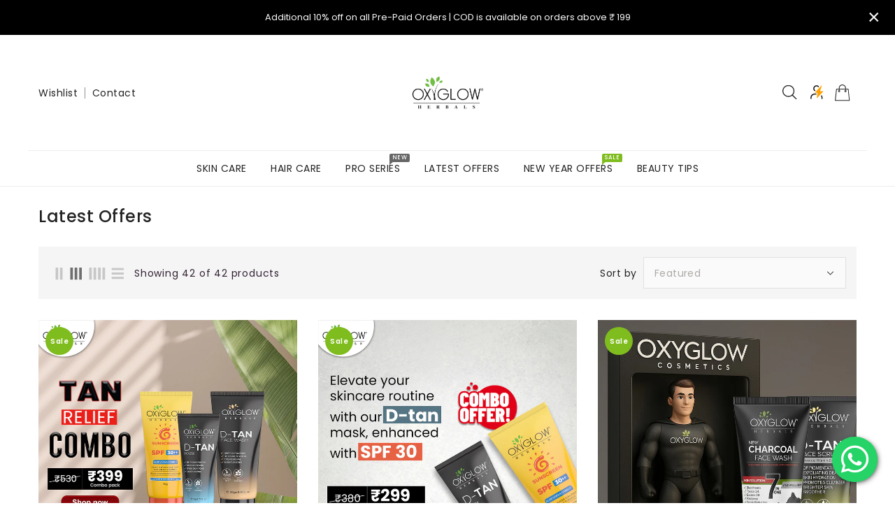

--- FILE ---
content_type: text/html; charset=utf-8
request_url: https://oxyglowcosmetics.com/collections/latest-offers
body_size: 57025
content:
<!doctype html>
<html class="no-js" lang="en" currency="Rs ">
  <head>
     <!-- Gokwik theme code start -->
  <link rel="dns-prefetch" href="https://pdp.gokwik.co/">
  <link rel="dns-prefetch" href="https://api.gokwik.co">
    


  <script>
    window.gaTag = {ga4: "G-FJ2ECZZZ4D"}
    window.merchantInfo  = {
            mid: "19g6im0hnlyyv",
            environment: "production",
            type: "merchantInfo",
      		storeId: "15795486774",
      		fbpixel: "1324526218386588",
          }
    var productFormSelector = '';
    var cart = {"note":null,"attributes":{},"original_total_price":0,"total_price":0,"total_discount":0,"total_weight":0.0,"item_count":0,"items":[],"requires_shipping":false,"currency":"INR","items_subtotal_price":0,"cart_level_discount_applications":[],"checkout_charge_amount":0}
    var templateName = 'collection'
  </script>

  <script src="https://pdp.gokwik.co/merchant-integration/build/merchant.integration.js?v4" defer></script>

  <script>
    if ('$' && '$' !== 'undefined') {
        const script = document.createElement('script');
        script.src = "https://www.googletagmanager.com/gtag/js?id="+ window.gaTag.ga4;
        script.defer = true;
        document.head.appendChild(script);
        window.dataLayer = window.dataLayer || [];
        function gtag(){dataLayer.push(arguments);}
        gtag('js', new Date());
        gtag('config', window.gaTag.ga4 ,{ 'groups': 'GA4','debug_mode':true });
    }
  </script>

  <script>
    window.addEventListener('gokwikLoaded', e => {
    var buyNowButton = document.getElementById('gokwik-buy-now');
if (buyNowButton) {
    buyNowButton.disabled = false;
    buyNowButton.classList.remove('disabled');
}
      var gokwikCheckoutButtons = document.querySelectorAll('.gokwik-checkout button');
gokwikCheckoutButtons.forEach(function(button) {
    button.disabled = false;
    button.classList.remove('disabled');
});
    //Do Not Touch This Line
    let clicked = false;
    let gokwikAdsID = "";
    const gokwikCheckoutEnable = (arrayOfElement) => {
      if (arrayOfElement.length === 0) return null;
      if (arrayOfElement.length > 1) {
        arrayOfElement.forEach(data => {
          if (data) {
            let targetElement = document.querySelectorAll(data);
            if (targetElement.length >= 1) {
              targetElement.forEach(element => {
                
                element.addEventListener("click", () => {
                  if (!clicked && gokwikAdsID) {
                    clicked = true;
                    gtag('event', 'conversion', {
                      'send_to': gokwikAdsID.toString().trim(),
                      'value': 0.0,
                      'currency': '',
                      'transaction_id': ''
                    });
                  }
                });
              });
            }
          }
        });
      }
    };
    gokwikCheckoutEnable(["#gokwik-buy-now",".gokwik-checkout button"])
    gokwikSdk.on('modal_closed', ()=>{
        clicked = false;
    })

    const targetElement = document.querySelector("body");
      function debounce(func, delay) {
        let timeoutId;
        return function () {
          const context = this;
          const args = arguments;
          clearTimeout(timeoutId);
          timeoutId = setTimeout(function () {
            func.apply(context, args);
          }, delay);
        };
      }

      const observer = new MutationObserver(() => {
     const addToCartButton = document.querySelector("button[name='add']");
const gokwikBuyNowButton = document.getElementById('gokwik-buy-now');

if (addToCartButton && addToCartButton.disabled) {
    gokwikBuyNowButton?.setAttribute('disabled', 'disabled');
} else {
    gokwikBuyNowButton?.removeAttribute('disabled');
}
        debouncedMyTimer();
      });

      const debouncedMyTimer = debounce(() => {
        observer.disconnect();
        //Do Not Touch this function
    
        gokwikCheckoutEnable(["#gokwik-buy-now",".gokwik-checkout button"])
        var gokwikCheckoutButtons = document.querySelectorAll('.gokwik-checkout button');
gokwikCheckoutButtons.forEach(function(button) {
    button.disabled = false;
    button.classList.remove('disabled');
});
        observer.observe(targetElement, { childList: true, subtree: true });
      }, 700);

      const config = { childList: true, subtree: true };
      observer.observe(targetElement, config);
    });
  </script>



<style>
  
  .gokwik-checkout {
    width: 100%;
    display: flex;
    justify-content: center;
    flex-direction: column;
    align-items: end;
    margin-top: 10px!important;
  }
  .gokwik-checkout button {
    max-width:100%;
    width: 100%;
    border: none;
    display: flex;
    justify-content: center;
    align-items: center;
    background: #f12424;
    position: relative;
    cursor: pointer;
    height: 42px;
  }
  #gokwik-buy-now.disabled, .gokwik-disabled{
    opacity:0.5;
    cursor: not-allowed;
    }
    .gokwik-checkout button:focus {
    outline: none;
  }
  .gokwik-checkout button > span {
    display: flex;
  }
  .gokwik-checkout button > span.btn-text {
    display: flex;
    flex-direction: column;
    color: #ffffff;
    align-items: center;
  }
  .gokwik-checkout button > span.btn-text > span:last-child {
    padding-top: 0px;
    font-size: 9px;
    letter-spacing: 1px;
    text-transform: initial;
    line-height: 9px;
  }
  .gokwik-checkout button > span.btn-text > span:first-child {
    font-size: 15px;
    letter-spacing: .1rem;
  }
  .gokwik-checkout button > span.pay-opt-icon img:first-child {
    margin-right: 10px;
    margin-left: 10px;
    height:18px;
  }
  /*   Additional */
  .gokwik-checkout button.disabled{
    opacity:0.5;
    cursor: not-allowed;
    }
  .gokwik-checkout button.disabled .addloadr#btn-loader{
     display: flex!important;
  }
    #gokwik-buy-now.disabled .addloadr#btn-loader{
     display: flex!important;
  }
      #gokwik-buy-now:disabled{
     cursor: not-allowed;
  }
.cart-notification__links {
    flex-direction: column;
}
a.button.button--secondary {
    width: 100%;
}
  

  
   #gokwik-buy-now {
     background: #000000;
     width: 50%;
     color: #FFFFFF;
     cursor: pointer;
     line-height: 1;
     border: none;
     padding: 15px 10px;
     font-size: 14px;
    letter-spacing: .1rem;
    margin-top: 0px;
    position: relative;
     height:52px;
   }
button#gokwik-buy-now:hover {
    background: #F12424;
}

  
  /* Loader CSS */
    #btn-loader{
      display: none;
      position: absolute;
      top: 0;
      bottom: 0;
      left: 0;
      right: 0;
      justify-content: center;
      align-items: center;
      background:#f12424;
      border-radius: 0px;
    }

  .cir-loader,
  .cir-loader:after {
    border-radius: 50%;
    width: 35px;
    height: 35px;
  }
  .cir-loader {
    margin: 6px auto;
    font-size: 10px;
    position: relative;
    text-indent: -9999em;
    border-top: 0.5em solid rgba(255, 255, 255, 0.2);
    border-right: 0.5em solid rgba(255, 255, 255, 0.2);
    border-bottom: 0.5em solid rgba(255, 255, 255, 0.2);
    border-left: 0.5em solid #ffffff;
    -webkit-transform: translateZ(0);
    -ms-transform: translateZ(0);
    transform: translateZ(0);
    -webkit-animation: load8 1.1s infinite linear;
    animation: load8 1.1s infinite linear;
  }
  @-webkit-keyframes load8 {
    0% {
      -webkit-transform: rotate(0deg);
      transform: rotate(0deg);
    }
    100% {
      -webkit-transform: rotate(360deg);
      transform: rotate(360deg);
    }
  }
  @keyframes load8 {
    0% {
      -webkit-transform: rotate(0deg);
      transform: rotate(0deg);
    }
    100% {
      -webkit-transform: rotate(360deg);
      transform: rotate(360deg);
    }
  }
</style>
 <!-- Gokwik theme code End -->
    <meta name="facebook-domain-verification" content="jxis4adl0ccnjw2ugm2omcqrli0v2w" />
    <meta charset="utf-8">
    <meta http-equiv="X-UA-Compatible" content="IE=edge">
    <meta name="viewport" content="width=device-width,initial-scale=1">
    <meta name="theme-color" content="">
    <link rel="canonical" href="https://oxyglowcosmetics.com/collections/latest-offers">
    <link rel="preconnect" href="https://cdn.shopify.com" crossorigin>
    <!-- Google Tag Manager -->
<script>(function(w,d,s,l,i){w[l]=w[l]||[];w[l].push({'gtm.start':
new Date().getTime(),event:'gtm.js'});var f=d.getElementsByTagName(s)[0],
j=d.createElement(s),dl=l!='dataLayer'?'&l='+l:'';j.async=true;j.src=
'https://www.googletagmanager.com/gtm.js?id='+i+dl;f.parentNode.insertBefore(j,f);
})(window,document,'script','dataLayer','GTM-W8888LZ');</script>
<!-- End Google Tag Manager --><link rel="icon" type="image/png" href="//oxyglowcosmetics.com/cdn/shop/files/OG_LOGO-32px_X32p_Black_32x32.png?v=1663748557"><link rel="preconnect" href="https://fonts.shopifycdn.com" crossorigin><title>
      Latest Offers
 &ndash; OxyGlow Cosmetics</title>

    

    

<meta property="og:site_name" content="OxyGlow Cosmetics">
<meta property="og:url" content="https://oxyglowcosmetics.com/collections/latest-offers">
<meta property="og:title" content="Latest Offers">
<meta property="og:type" content="product.group">
<meta property="og:description" content="Buy cosmetics &amp; beauty products online in India at Oxyglow Cosmetics. All beauty needs at one place for skin care, hair care, beauty products specially designed for Indian skin. Shop online beauty products at Oxyglow Cosmetics."><meta name="twitter:site" content="@OxyglowHerbals"><meta name="twitter:card" content="summary_large_image">
<meta name="twitter:title" content="Latest Offers">
<meta name="twitter:description" content="Buy cosmetics &amp; beauty products online in India at Oxyglow Cosmetics. All beauty needs at one place for skin care, hair care, beauty products specially designed for Indian skin. Shop online beauty products at Oxyglow Cosmetics.">

    
    <script>
      var theme = {
        moneyFormat: "Rs. {{amount}}",
        moneyFormatWithCurrency: "Rs. {{amount}}",
      }
    </script>
    
    <script src="//oxyglowcosmetics.com/cdn/shop/t/14/assets/includes.min.js?v=157027894402843129841736139368"></script>
    <script src="//oxyglowcosmetics.com/cdn/shop/t/14/assets/global.js?v=11581440985802034231736139368" defer="defer"></script>
    <script src="//oxyglowcosmetics.com/cdn/shop/t/14/assets/cart-notification.js?v=84791930338080947381736139368" defer="defer"></script>
    <script src="//oxyglowcosmetics.com/cdn/shop/t/14/assets/lazysizes.js?v=162282238643335803861736139368" defer="defer"></script>
    <script src="//oxyglowcosmetics.com/cdn/shop/t/14/assets/shop.js?v=90913998696500967521768642743" defer="defer"></script>
    <script>window.performance && window.performance.mark && window.performance.mark('shopify.content_for_header.start');</script><meta name="google-site-verification" content="eoobTyjcRb5GY3O5tPlTN5MJNCIQAdbo8pU_qM0sDu8">
<meta id="shopify-digital-wallet" name="shopify-digital-wallet" content="/15795486774/digital_wallets/dialog">
<meta id="in-context-paypal-metadata" data-shop-id="15795486774" data-venmo-supported="false" data-environment="production" data-locale="en_US" data-paypal-v4="true" data-currency="INR">
<link rel="alternate" type="application/atom+xml" title="Feed" href="/collections/latest-offers.atom" />
<link rel="next" href="/collections/latest-offers?page=2">
<link rel="alternate" type="application/json+oembed" href="https://oxyglowcosmetics.com/collections/latest-offers.oembed">
<script async="async" src="/checkouts/internal/preloads.js?locale=en-IN"></script>
<script id="shopify-features" type="application/json">{"accessToken":"180beff7cf3a3a690a7bc4f5df072a9c","betas":["rich-media-storefront-analytics"],"domain":"oxyglowcosmetics.com","predictiveSearch":true,"shopId":15795486774,"locale":"en"}</script>
<script>var Shopify = Shopify || {};
Shopify.shop = "oxyglowherbal.myshopify.com";
Shopify.locale = "en";
Shopify.currency = {"active":"INR","rate":"1.0"};
Shopify.country = "IN";
Shopify.theme = {"name":"Copy of Gokwik Theme 26th Dec 2024 || Kwikpass","id":173663093020,"schema_name":"Dawn","schema_version":"2.5.0","theme_store_id":null,"role":"main"};
Shopify.theme.handle = "null";
Shopify.theme.style = {"id":null,"handle":null};
Shopify.cdnHost = "oxyglowcosmetics.com/cdn";
Shopify.routes = Shopify.routes || {};
Shopify.routes.root = "/";</script>
<script type="module">!function(o){(o.Shopify=o.Shopify||{}).modules=!0}(window);</script>
<script>!function(o){function n(){var o=[];function n(){o.push(Array.prototype.slice.apply(arguments))}return n.q=o,n}var t=o.Shopify=o.Shopify||{};t.loadFeatures=n(),t.autoloadFeatures=n()}(window);</script>
<script id="shop-js-analytics" type="application/json">{"pageType":"collection"}</script>
<script defer="defer" async type="module" src="//oxyglowcosmetics.com/cdn/shopifycloud/shop-js/modules/v2/client.init-shop-cart-sync_BT-GjEfc.en.esm.js"></script>
<script defer="defer" async type="module" src="//oxyglowcosmetics.com/cdn/shopifycloud/shop-js/modules/v2/chunk.common_D58fp_Oc.esm.js"></script>
<script defer="defer" async type="module" src="//oxyglowcosmetics.com/cdn/shopifycloud/shop-js/modules/v2/chunk.modal_xMitdFEc.esm.js"></script>
<script type="module">
  await import("//oxyglowcosmetics.com/cdn/shopifycloud/shop-js/modules/v2/client.init-shop-cart-sync_BT-GjEfc.en.esm.js");
await import("//oxyglowcosmetics.com/cdn/shopifycloud/shop-js/modules/v2/chunk.common_D58fp_Oc.esm.js");
await import("//oxyglowcosmetics.com/cdn/shopifycloud/shop-js/modules/v2/chunk.modal_xMitdFEc.esm.js");

  window.Shopify.SignInWithShop?.initShopCartSync?.({"fedCMEnabled":true,"windoidEnabled":true});

</script>
<script>(function() {
  var isLoaded = false;
  function asyncLoad() {
    if (isLoaded) return;
    isLoaded = true;
    var urls = ["https:\/\/chimpstatic.com\/mcjs-connected\/js\/users\/2c2bf6751721c04311244848a\/e0f1f860055027c0319ff4d10.js?shop=oxyglowherbal.myshopify.com","https:\/\/shopify.cleverecommerce.com\/mc.js?shop=oxyglowherbal.myshopify.com","https:\/\/storage.nfcube.com\/instafeed-0a80e56c81c3e33f17b4ab917ad8b7a8.js?shop=oxyglowherbal.myshopify.com","https:\/\/sr-cdn.shiprocket.in\/sr-promise\/static\/uc.js?channel_id=4\u0026sr_company_id=177499\u0026shop=oxyglowherbal.myshopify.com","https:\/\/tracker.wigzopush.com\/shopify.js?orgtoken=_yM1--KdQHavHiLVyqKPpg\u0026shop=oxyglowherbal.myshopify.com"];
    for (var i = 0; i < urls.length; i++) {
      var s = document.createElement('script');
      s.type = 'text/javascript';
      s.async = true;
      s.src = urls[i];
      var x = document.getElementsByTagName('script')[0];
      x.parentNode.insertBefore(s, x);
    }
  };
  if(window.attachEvent) {
    window.attachEvent('onload', asyncLoad);
  } else {
    window.addEventListener('load', asyncLoad, false);
  }
})();</script>
<script id="__st">var __st={"a":15795486774,"offset":-18000,"reqid":"74183f67-0f73-4370-a808-27528fa25efb-1769288147","pageurl":"oxyglowcosmetics.com\/collections\/latest-offers","u":"c57efba2f30e","p":"collection","rtyp":"collection","rid":429285966108};</script>
<script>window.ShopifyPaypalV4VisibilityTracking = true;</script>
<script id="captcha-bootstrap">!function(){'use strict';const t='contact',e='account',n='new_comment',o=[[t,t],['blogs',n],['comments',n],[t,'customer']],c=[[e,'customer_login'],[e,'guest_login'],[e,'recover_customer_password'],[e,'create_customer']],r=t=>t.map((([t,e])=>`form[action*='/${t}']:not([data-nocaptcha='true']) input[name='form_type'][value='${e}']`)).join(','),a=t=>()=>t?[...document.querySelectorAll(t)].map((t=>t.form)):[];function s(){const t=[...o],e=r(t);return a(e)}const i='password',u='form_key',d=['recaptcha-v3-token','g-recaptcha-response','h-captcha-response',i],f=()=>{try{return window.sessionStorage}catch{return}},m='__shopify_v',_=t=>t.elements[u];function p(t,e,n=!1){try{const o=window.sessionStorage,c=JSON.parse(o.getItem(e)),{data:r}=function(t){const{data:e,action:n}=t;return t[m]||n?{data:e,action:n}:{data:t,action:n}}(c);for(const[e,n]of Object.entries(r))t.elements[e]&&(t.elements[e].value=n);n&&o.removeItem(e)}catch(o){console.error('form repopulation failed',{error:o})}}const l='form_type',E='cptcha';function T(t){t.dataset[E]=!0}const w=window,h=w.document,L='Shopify',v='ce_forms',y='captcha';let A=!1;((t,e)=>{const n=(g='f06e6c50-85a8-45c8-87d0-21a2b65856fe',I='https://cdn.shopify.com/shopifycloud/storefront-forms-hcaptcha/ce_storefront_forms_captcha_hcaptcha.v1.5.2.iife.js',D={infoText:'Protected by hCaptcha',privacyText:'Privacy',termsText:'Terms'},(t,e,n)=>{const o=w[L][v],c=o.bindForm;if(c)return c(t,g,e,D).then(n);var r;o.q.push([[t,g,e,D],n]),r=I,A||(h.body.append(Object.assign(h.createElement('script'),{id:'captcha-provider',async:!0,src:r})),A=!0)});var g,I,D;w[L]=w[L]||{},w[L][v]=w[L][v]||{},w[L][v].q=[],w[L][y]=w[L][y]||{},w[L][y].protect=function(t,e){n(t,void 0,e),T(t)},Object.freeze(w[L][y]),function(t,e,n,w,h,L){const[v,y,A,g]=function(t,e,n){const i=e?o:[],u=t?c:[],d=[...i,...u],f=r(d),m=r(i),_=r(d.filter((([t,e])=>n.includes(e))));return[a(f),a(m),a(_),s()]}(w,h,L),I=t=>{const e=t.target;return e instanceof HTMLFormElement?e:e&&e.form},D=t=>v().includes(t);t.addEventListener('submit',(t=>{const e=I(t);if(!e)return;const n=D(e)&&!e.dataset.hcaptchaBound&&!e.dataset.recaptchaBound,o=_(e),c=g().includes(e)&&(!o||!o.value);(n||c)&&t.preventDefault(),c&&!n&&(function(t){try{if(!f())return;!function(t){const e=f();if(!e)return;const n=_(t);if(!n)return;const o=n.value;o&&e.removeItem(o)}(t);const e=Array.from(Array(32),(()=>Math.random().toString(36)[2])).join('');!function(t,e){_(t)||t.append(Object.assign(document.createElement('input'),{type:'hidden',name:u})),t.elements[u].value=e}(t,e),function(t,e){const n=f();if(!n)return;const o=[...t.querySelectorAll(`input[type='${i}']`)].map((({name:t})=>t)),c=[...d,...o],r={};for(const[a,s]of new FormData(t).entries())c.includes(a)||(r[a]=s);n.setItem(e,JSON.stringify({[m]:1,action:t.action,data:r}))}(t,e)}catch(e){console.error('failed to persist form',e)}}(e),e.submit())}));const S=(t,e)=>{t&&!t.dataset[E]&&(n(t,e.some((e=>e===t))),T(t))};for(const o of['focusin','change'])t.addEventListener(o,(t=>{const e=I(t);D(e)&&S(e,y())}));const B=e.get('form_key'),M=e.get(l),P=B&&M;t.addEventListener('DOMContentLoaded',(()=>{const t=y();if(P)for(const e of t)e.elements[l].value===M&&p(e,B);[...new Set([...A(),...v().filter((t=>'true'===t.dataset.shopifyCaptcha))])].forEach((e=>S(e,t)))}))}(h,new URLSearchParams(w.location.search),n,t,e,['guest_login'])})(!1,!0)}();</script>
<script integrity="sha256-4kQ18oKyAcykRKYeNunJcIwy7WH5gtpwJnB7kiuLZ1E=" data-source-attribution="shopify.loadfeatures" defer="defer" src="//oxyglowcosmetics.com/cdn/shopifycloud/storefront/assets/storefront/load_feature-a0a9edcb.js" crossorigin="anonymous"></script>
<script data-source-attribution="shopify.dynamic_checkout.dynamic.init">var Shopify=Shopify||{};Shopify.PaymentButton=Shopify.PaymentButton||{isStorefrontPortableWallets:!0,init:function(){window.Shopify.PaymentButton.init=function(){};var t=document.createElement("script");t.src="https://oxyglowcosmetics.com/cdn/shopifycloud/portable-wallets/latest/portable-wallets.en.js",t.type="module",document.head.appendChild(t)}};
</script>
<script data-source-attribution="shopify.dynamic_checkout.buyer_consent">
  function portableWalletsHideBuyerConsent(e){var t=document.getElementById("shopify-buyer-consent"),n=document.getElementById("shopify-subscription-policy-button");t&&n&&(t.classList.add("hidden"),t.setAttribute("aria-hidden","true"),n.removeEventListener("click",e))}function portableWalletsShowBuyerConsent(e){var t=document.getElementById("shopify-buyer-consent"),n=document.getElementById("shopify-subscription-policy-button");t&&n&&(t.classList.remove("hidden"),t.removeAttribute("aria-hidden"),n.addEventListener("click",e))}window.Shopify?.PaymentButton&&(window.Shopify.PaymentButton.hideBuyerConsent=portableWalletsHideBuyerConsent,window.Shopify.PaymentButton.showBuyerConsent=portableWalletsShowBuyerConsent);
</script>
<script data-source-attribution="shopify.dynamic_checkout.cart.bootstrap">document.addEventListener("DOMContentLoaded",(function(){function t(){return document.querySelector("shopify-accelerated-checkout-cart, shopify-accelerated-checkout")}if(t())Shopify.PaymentButton.init();else{new MutationObserver((function(e,n){t()&&(Shopify.PaymentButton.init(),n.disconnect())})).observe(document.body,{childList:!0,subtree:!0})}}));
</script>
<script id='scb4127' type='text/javascript' async='' src='https://oxyglowcosmetics.com/cdn/shopifycloud/privacy-banner/storefront-banner.js'></script>
<script>window.performance && window.performance.mark && window.performance.mark('shopify.content_for_header.end');</script>

    <style data-shopify>
      @font-face {
  font-family: Poppins;
  font-weight: 400;
  font-style: normal;
  font-display: swap;
  src: url("//oxyglowcosmetics.com/cdn/fonts/poppins/poppins_n4.0ba78fa5af9b0e1a374041b3ceaadf0a43b41362.woff2") format("woff2"),
       url("//oxyglowcosmetics.com/cdn/fonts/poppins/poppins_n4.214741a72ff2596839fc9760ee7a770386cf16ca.woff") format("woff");
}

      @font-face {
  font-family: Poppins;
  font-weight: 700;
  font-style: normal;
  font-display: swap;
  src: url("//oxyglowcosmetics.com/cdn/fonts/poppins/poppins_n7.56758dcf284489feb014a026f3727f2f20a54626.woff2") format("woff2"),
       url("//oxyglowcosmetics.com/cdn/fonts/poppins/poppins_n7.f34f55d9b3d3205d2cd6f64955ff4b36f0cfd8da.woff") format("woff");
}

      @font-face {
  font-family: Poppins;
  font-weight: 600;
  font-style: normal;
  font-display: swap;
  src: url("//oxyglowcosmetics.com/cdn/fonts/poppins/poppins_n6.aa29d4918bc243723d56b59572e18228ed0786f6.woff2") format("woff2"),
       url("//oxyglowcosmetics.com/cdn/fonts/poppins/poppins_n6.5f815d845fe073750885d5b7e619ee00e8111208.woff") format("woff");
}

      @font-face {
  font-family: Poppins;
  font-weight: 500;
  font-style: normal;
  font-display: swap;
  src: url("//oxyglowcosmetics.com/cdn/fonts/poppins/poppins_n5.ad5b4b72b59a00358afc706450c864c3c8323842.woff2") format("woff2"),
       url("//oxyglowcosmetics.com/cdn/fonts/poppins/poppins_n5.33757fdf985af2d24b32fcd84c9a09224d4b2c39.woff") format("woff");
}

      @font-face {
  font-family: Poppins;
  font-weight: 300;
  font-style: normal;
  font-display: swap;
  src: url("//oxyglowcosmetics.com/cdn/fonts/poppins/poppins_n3.05f58335c3209cce17da4f1f1ab324ebe2982441.woff2") format("woff2"),
       url("//oxyglowcosmetics.com/cdn/fonts/poppins/poppins_n3.6971368e1f131d2c8ff8e3a44a36b577fdda3ff5.woff") format("woff");
}

      @font-face {
  font-family: Poppins;
  font-weight: 400;
  font-style: italic;
  font-display: swap;
  src: url("//oxyglowcosmetics.com/cdn/fonts/poppins/poppins_i4.846ad1e22474f856bd6b81ba4585a60799a9f5d2.woff2") format("woff2"),
       url("//oxyglowcosmetics.com/cdn/fonts/poppins/poppins_i4.56b43284e8b52fc64c1fd271f289a39e8477e9ec.woff") format("woff");
}

      @font-face {
  font-family: Poppins;
  font-weight: 700;
  font-style: italic;
  font-display: swap;
  src: url("//oxyglowcosmetics.com/cdn/fonts/poppins/poppins_i7.42fd71da11e9d101e1e6c7932199f925f9eea42d.woff2") format("woff2"),
       url("//oxyglowcosmetics.com/cdn/fonts/poppins/poppins_i7.ec8499dbd7616004e21155106d13837fff4cf556.woff") format("woff");
}

    
    
    @font-face {
  font-family: "Playfair Display";
  font-weight: 400;
  font-style: normal;
  font-display: swap;
  src: url("//oxyglowcosmetics.com/cdn/fonts/playfair_display/playfairdisplay_n4.9980f3e16959dc89137cc1369bfc3ae98af1deb9.woff2") format("woff2"),
       url("//oxyglowcosmetics.com/cdn/fonts/playfair_display/playfairdisplay_n4.c562b7c8e5637886a811d2a017f9e023166064ee.woff") format("woff");
}

      @font-face {
  font-family: "Playfair Display";
  font-weight: 700;
  font-style: normal;
  font-display: swap;
  src: url("//oxyglowcosmetics.com/cdn/fonts/playfair_display/playfairdisplay_n7.592b3435e0fff3f50b26d410c73ae7ec893f6910.woff2") format("woff2"),
       url("//oxyglowcosmetics.com/cdn/fonts/playfair_display/playfairdisplay_n7.998b1417dec711058cce2abb61a0b8c59066498f.woff") format("woff");
}

      @font-face {
  font-family: "Playfair Display";
  font-weight: 600;
  font-style: normal;
  font-display: swap;
  src: url("//oxyglowcosmetics.com/cdn/fonts/playfair_display/playfairdisplay_n6.41e9dda2e7301ca861c0ec25a53c1bdf16b6624d.woff2") format("woff2"),
       url("//oxyglowcosmetics.com/cdn/fonts/playfair_display/playfairdisplay_n6.3fecbbfefcd2c3e39326078af5db97c0302e18b5.woff") format("woff");
}

      @font-face {
  font-family: "Playfair Display";
  font-weight: 500;
  font-style: normal;
  font-display: swap;
  src: url("//oxyglowcosmetics.com/cdn/fonts/playfair_display/playfairdisplay_n5.6d96c6c4ac11fa0f6466bea3ceb706b13b60121f.woff2") format("woff2"),
       url("//oxyglowcosmetics.com/cdn/fonts/playfair_display/playfairdisplay_n5.243754f603c104a858dcf4ebe73445104040a1bf.woff") format("woff");
}

      
      @font-face {
  font-family: "Playfair Display";
  font-weight: 400;
  font-style: italic;
  font-display: swap;
  src: url("//oxyglowcosmetics.com/cdn/fonts/playfair_display/playfairdisplay_i4.804ea8da9192aaed0368534aa085b3c1f3411619.woff2") format("woff2"),
       url("//oxyglowcosmetics.com/cdn/fonts/playfair_display/playfairdisplay_i4.5538cb7a825d13d8a2333cd8a94065a93a95c710.woff") format("woff");
}

      
    

      :root {
        --font-body-family: Poppins, sans-serif;
        --font-body-style: normal;
        --font-body-weight: 400;
        --font-weight-body--bold: 400;
    
    	--font-title-family: "Playfair Display", serif;
        --font-title-style: normal;
        --font-title-weight: 400;
        --font-weight-title--bold: 400;
    
      }

      *,
      *::before,
      *::after {
        box-sizing: inherit;
      }

      html {
        box-sizing: border-box;
        font-size: 62.5%;
        height: 100%;
      }

      body {
        display: grid;
        grid-template-rows: auto auto 1fr auto;
        grid-template-columns: 100%;
        min-height: 100%;
        margin: 0;
        font-size: 14px;
        letter-spacing: 0.06rem;
        line-height: 1.8;
        font-family: var(--font-body-family);
        font-style: var(--font-body-style);
        font-weight: var(--font-body-weight);
      }

    </style>
    <style data-shopify>
  :root {
    --brand-secondary: #f12424;
    --brand-modify-secondary: rgba(241, 36, 36, 0.3);
    --button-bg-color: #f12424;
    --button-text-color: #ffffff;
    --button-bg-hover-color: #232323;
    --button-text-hover-color: #ffffff;
    --button-text-hover-modify-color: rgba(255, 255, 255, 0.4);
	--product-description-bg-color: #ffffff;
    --navbar-background-color: #000000;
    --navbar-text-modify-color: rgba(248, 248, 248, 0.1);
    --navbar-text-color: #f8f8f8;
    --header-icon-modify-color:rgba(35, 35, 35, 0.5);
    --header-icon-color:#232323;
    --header-icon-hover-color:#f12424;
    --menu-bg-color:#ffffff;
    --menu-text-modify-color:rgba(35, 35, 35, 0.1);
    --menu-text-color:#232323;
    --menu-text-hover-color:#f12424;
	--sale-bg-color:#7fbc1e;
    --sale-text-color:#ffffff;
	--soldout-bg-color:#c92c2c;
    --soldout-text-color:#ffffff;
    --footer-bg-color: #f8f8f8;
    --footer-heading-color: #000000;
    --footer-text-color: #625d5d;
    --footer-text-hover-color: #f12424;
    --footer-bottom-bg-color: #f12424;
    --footer-bottom-text-color: #ffffff;
    --password-color: #f8f8f8;
	--border-hover-color: #232323;
    --border-color: #f12424;
	--font_size: 32px;
    --font_size-laptop: 24.615384615384617px;
    --font_size-tablet: 16px;
    --sub-title-color: #d6ac95;
	--password-textcolor: #232323;
    --font-body-family: Poppins;
	--font-title-family: "Playfair Display";
	--font-subtitle-family: Oswald;
  }
</style>
    <link href="https://cdnjs.cloudflare.com/ajax/libs/font-awesome/4.7.0/css/font-awesome.min.css" rel="stylesheet" type="text/css" media="all" />
    <link href="//oxyglowcosmetics.com/cdn/shop/t/14/assets/includes.min.css?v=71611357911083492111736139368" rel="stylesheet" type="text/css" media="all" />
    <link href="//oxyglowcosmetics.com/cdn/shop/t/14/assets/base.css?v=31142912031092459201737367516" rel="stylesheet" type="text/css" media="all" />
    <link href="//oxyglowcosmetics.com/cdn/shop/t/14/assets/theme.css?v=43886375188963423301736139368" rel="stylesheet" type="text/css" media="all" />
     
     
    <link href="https://fonts.googleapis.com/css?family=Oswald:300,400,500,600,700,800" rel="stylesheet" type="text/css" media="all"><link rel="preload" as="font" href="//oxyglowcosmetics.com/cdn/fonts/poppins/poppins_n4.0ba78fa5af9b0e1a374041b3ceaadf0a43b41362.woff2" type="font/woff2" crossorigin><script>document.documentElement.className = document.documentElement.className.replace('no-js', 'js');</script>
  
    
    <script src="//oxyglowcosmetics.com/cdn/shop/t/14/assets/product-form.js?v=147618511164120239211736139368" defer="defer"></script>
    

    <!-- Google tag (gtag.js) -->
<script async src="https://www.googletagmanager.com/gtag/js?id=G-FJ2ECZZZ4D"></script>
<script>
  window.dataLayer = window.dataLayer || [];
  function gtag(){dataLayer.push(arguments);}
  gtag('js', new Date());

  gtag('config', 'G-FJ2ECZZZ4D');
</script>
  <!-- Google tag (gtag.js) -->
<script async src="https://www.googletagmanager.com/gtag/js?id=G-FJ2ECZZZ4D"></script>
<script>
  window.dataLayer = window.dataLayer || [];
  function gtag(){dataLayer.push(arguments);}
  gtag('js', new Date());

  gtag('config', 'G-FJ2ECZZZ4D');
</script>
  


  <link rel="stylesheet" href="https://cdnjs.cloudflare.com/ajax/libs/font-awesome/5.15.1/css/all.min.css">
    <style>
        #sy-whatshelp {
            right: 25px;
            bottom: 30px;
            position: fixed;
            z-index: 9999;
        }

        #sy-whatshelp a.sywh-open-services {
            background-color: #25d366;
            color: #fff;
            line-height: 55px;
            margin-top: 10px;
            border: none;
            cursor: pointer;
            font-size: 45px;
            width: 65px;
            height: 65px;
            text-align: center;
            box-shadow: 2px 2px 8px -3px #000;
            border-radius: 100%;
            -webkit-border-radius: 100%;
            -moz-border-radius: 100%;
            -ms-border-radius: 100%;
            display: inline-block;
        }

        #sy-whatshelp a.sywh-open-services i {
            line-height: 65px;
        }
    </style>
  <!-- BEGIN app block: shopify://apps/microsoft-clarity/blocks/brandAgents_js/31c3d126-8116-4b4a-8ba1-baeda7c4aeea -->





<!-- END app block --><!-- BEGIN app block: shopify://apps/judge-me-reviews/blocks/judgeme_core/61ccd3b1-a9f2-4160-9fe9-4fec8413e5d8 --><!-- Start of Judge.me Core -->






<link rel="dns-prefetch" href="https://cdn2.judge.me/cdn/widget_frontend">
<link rel="dns-prefetch" href="https://cdn.judge.me">
<link rel="dns-prefetch" href="https://cdn1.judge.me">
<link rel="dns-prefetch" href="https://api.judge.me">

<script data-cfasync='false' class='jdgm-settings-script'>window.jdgmSettings={"pagination":5,"disable_web_reviews":false,"badge_no_review_text":"No reviews","badge_n_reviews_text":"{{ n }} review/reviews","hide_badge_preview_if_no_reviews":true,"badge_hide_text":false,"enforce_center_preview_badge":false,"widget_title":"Customer Reviews","widget_open_form_text":"Write a review","widget_close_form_text":"Cancel review","widget_refresh_page_text":"Refresh page","widget_summary_text":"Based on {{ number_of_reviews }} review/reviews","widget_no_review_text":"Be the first to write a review","widget_name_field_text":"Display name","widget_verified_name_field_text":"Verified Name (public)","widget_name_placeholder_text":"Display name","widget_required_field_error_text":"This field is required.","widget_email_field_text":"Email address","widget_verified_email_field_text":"Verified Email (private, can not be edited)","widget_email_placeholder_text":"Your email address","widget_email_field_error_text":"Please enter a valid email address.","widget_rating_field_text":"Rating","widget_review_title_field_text":"Review Title","widget_review_title_placeholder_text":"Give your review a title","widget_review_body_field_text":"Review content","widget_review_body_placeholder_text":"Start writing here...","widget_pictures_field_text":"Picture/Video (optional)","widget_submit_review_text":"Submit Review","widget_submit_verified_review_text":"Submit Verified Review","widget_submit_success_msg_with_auto_publish":"Thank you! Please refresh the page in a few moments to see your review. You can remove or edit your review by logging into \u003ca href='https://judge.me/login' target='_blank' rel='nofollow noopener'\u003eJudge.me\u003c/a\u003e","widget_submit_success_msg_no_auto_publish":"Thank you! Your review will be published as soon as it is approved by the shop admin. You can remove or edit your review by logging into \u003ca href='https://judge.me/login' target='_blank' rel='nofollow noopener'\u003eJudge.me\u003c/a\u003e","widget_show_default_reviews_out_of_total_text":"Showing {{ n_reviews_shown }} out of {{ n_reviews }} reviews.","widget_show_all_link_text":"Show all","widget_show_less_link_text":"Show less","widget_author_said_text":"{{ reviewer_name }} said:","widget_days_text":"{{ n }} days ago","widget_weeks_text":"{{ n }} week/weeks ago","widget_months_text":"{{ n }} month/months ago","widget_years_text":"{{ n }} year/years ago","widget_yesterday_text":"Yesterday","widget_today_text":"Today","widget_replied_text":"\u003e\u003e {{ shop_name }} replied:","widget_read_more_text":"Read more","widget_reviewer_name_as_initial":"","widget_rating_filter_color":"#fbcd0a","widget_rating_filter_see_all_text":"See all reviews","widget_sorting_most_recent_text":"Most Recent","widget_sorting_highest_rating_text":"Highest Rating","widget_sorting_lowest_rating_text":"Lowest Rating","widget_sorting_with_pictures_text":"Only Pictures","widget_sorting_most_helpful_text":"Most Helpful","widget_open_question_form_text":"Ask a question","widget_reviews_subtab_text":"Reviews","widget_questions_subtab_text":"Questions","widget_question_label_text":"Question","widget_answer_label_text":"Answer","widget_question_placeholder_text":"Write your question here","widget_submit_question_text":"Submit Question","widget_question_submit_success_text":"Thank you for your question! We will notify you once it gets answered.","verified_badge_text":"Verified","verified_badge_bg_color":"","verified_badge_text_color":"","verified_badge_placement":"left-of-reviewer-name","widget_review_max_height":"","widget_hide_border":false,"widget_social_share":false,"widget_thumb":false,"widget_review_location_show":false,"widget_location_format":"","all_reviews_include_out_of_store_products":true,"all_reviews_out_of_store_text":"(out of store)","all_reviews_pagination":100,"all_reviews_product_name_prefix_text":"about","enable_review_pictures":true,"enable_question_anwser":false,"widget_theme":"default","review_date_format":"mm/dd/yyyy","default_sort_method":"most-recent","widget_product_reviews_subtab_text":"Product Reviews","widget_shop_reviews_subtab_text":"Shop Reviews","widget_other_products_reviews_text":"Reviews for other products","widget_store_reviews_subtab_text":"Store reviews","widget_no_store_reviews_text":"This store hasn't received any reviews yet","widget_web_restriction_product_reviews_text":"This product hasn't received any reviews yet","widget_no_items_text":"No items found","widget_show_more_text":"Show more","widget_write_a_store_review_text":"Write a Store Review","widget_other_languages_heading":"Reviews in Other Languages","widget_translate_review_text":"Translate review to {{ language }}","widget_translating_review_text":"Translating...","widget_show_original_translation_text":"Show original ({{ language }})","widget_translate_review_failed_text":"Review couldn't be translated.","widget_translate_review_retry_text":"Retry","widget_translate_review_try_again_later_text":"Try again later","show_product_url_for_grouped_product":false,"widget_sorting_pictures_first_text":"Pictures First","show_pictures_on_all_rev_page_mobile":false,"show_pictures_on_all_rev_page_desktop":false,"floating_tab_hide_mobile_install_preference":false,"floating_tab_button_name":"★ Reviews","floating_tab_title":"Let customers speak for us","floating_tab_button_color":"","floating_tab_button_background_color":"","floating_tab_url":"","floating_tab_url_enabled":false,"floating_tab_tab_style":"text","all_reviews_text_badge_text":"Customers rate us {{ shop.metafields.judgeme.all_reviews_rating | round: 1 }}/5 based on {{ shop.metafields.judgeme.all_reviews_count }} reviews.","all_reviews_text_badge_text_branded_style":"{{ shop.metafields.judgeme.all_reviews_rating | round: 1 }} out of 5 stars based on {{ shop.metafields.judgeme.all_reviews_count }} reviews","is_all_reviews_text_badge_a_link":false,"show_stars_for_all_reviews_text_badge":false,"all_reviews_text_badge_url":"","all_reviews_text_style":"text","all_reviews_text_color_style":"judgeme_brand_color","all_reviews_text_color":"#108474","all_reviews_text_show_jm_brand":true,"featured_carousel_show_header":true,"featured_carousel_title":"Let customers speak for us","testimonials_carousel_title":"Customers are saying","videos_carousel_title":"Real customer stories","cards_carousel_title":"Customers are saying","featured_carousel_count_text":"from {{ n }} reviews","featured_carousel_add_link_to_all_reviews_page":false,"featured_carousel_url":"","featured_carousel_show_images":true,"featured_carousel_autoslide_interval":5,"featured_carousel_arrows_on_the_sides":true,"featured_carousel_height":250,"featured_carousel_width":100,"featured_carousel_image_size":0,"featured_carousel_image_height":250,"featured_carousel_arrow_color":"#eeeeee","verified_count_badge_style":"vintage","verified_count_badge_orientation":"horizontal","verified_count_badge_color_style":"judgeme_brand_color","verified_count_badge_color":"#108474","is_verified_count_badge_a_link":false,"verified_count_badge_url":"","verified_count_badge_show_jm_brand":true,"widget_rating_preset_default":5,"widget_first_sub_tab":"product-reviews","widget_show_histogram":true,"widget_histogram_use_custom_color":false,"widget_pagination_use_custom_color":false,"widget_star_use_custom_color":false,"widget_verified_badge_use_custom_color":false,"widget_write_review_use_custom_color":false,"picture_reminder_submit_button":"Upload Pictures","enable_review_videos":false,"mute_video_by_default":false,"widget_sorting_videos_first_text":"Videos First","widget_review_pending_text":"Pending","featured_carousel_items_for_large_screen":3,"social_share_options_order":"Facebook,Twitter","remove_microdata_snippet":true,"disable_json_ld":false,"enable_json_ld_products":false,"preview_badge_show_question_text":false,"preview_badge_no_question_text":"No questions","preview_badge_n_question_text":"{{ number_of_questions }} question/questions","qa_badge_show_icon":false,"qa_badge_position":"same-row","remove_judgeme_branding":false,"widget_add_search_bar":false,"widget_search_bar_placeholder":"Search","widget_sorting_verified_only_text":"Verified only","featured_carousel_theme":"compact","featured_carousel_show_rating":true,"featured_carousel_show_title":true,"featured_carousel_show_body":true,"featured_carousel_show_date":false,"featured_carousel_show_reviewer":true,"featured_carousel_show_product":true,"featured_carousel_header_background_color":"#108474","featured_carousel_header_text_color":"#ffffff","featured_carousel_name_product_separator":"reviewed","featured_carousel_full_star_background":"#108474","featured_carousel_empty_star_background":"#dadada","featured_carousel_vertical_theme_background":"#f9fafb","featured_carousel_verified_badge_enable":false,"featured_carousel_verified_badge_color":"#108474","featured_carousel_border_style":"round","featured_carousel_review_line_length_limit":3,"featured_carousel_more_reviews_button_text":"Read more reviews","featured_carousel_view_product_button_text":"View product","all_reviews_page_load_reviews_on":"scroll","all_reviews_page_load_more_text":"Load More Reviews","disable_fb_tab_reviews":false,"enable_ajax_cdn_cache":false,"widget_advanced_speed_features":5,"widget_public_name_text":"displayed publicly like","default_reviewer_name":"John Smith","default_reviewer_name_has_non_latin":true,"widget_reviewer_anonymous":"Anonymous","medals_widget_title":"Judge.me Review Medals","medals_widget_background_color":"#f9fafb","medals_widget_position":"footer_all_pages","medals_widget_border_color":"#f9fafb","medals_widget_verified_text_position":"left","medals_widget_use_monochromatic_version":false,"medals_widget_elements_color":"#108474","show_reviewer_avatar":true,"widget_invalid_yt_video_url_error_text":"Not a YouTube video URL","widget_max_length_field_error_text":"Please enter no more than {0} characters.","widget_show_country_flag":false,"widget_show_collected_via_shop_app":true,"widget_verified_by_shop_badge_style":"light","widget_verified_by_shop_text":"Verified by Shop","widget_show_photo_gallery":false,"widget_load_with_code_splitting":true,"widget_ugc_install_preference":false,"widget_ugc_title":"Made by us, Shared by you","widget_ugc_subtitle":"Tag us to see your picture featured in our page","widget_ugc_arrows_color":"#ffffff","widget_ugc_primary_button_text":"Buy Now","widget_ugc_primary_button_background_color":"#108474","widget_ugc_primary_button_text_color":"#ffffff","widget_ugc_primary_button_border_width":"0","widget_ugc_primary_button_border_style":"none","widget_ugc_primary_button_border_color":"#108474","widget_ugc_primary_button_border_radius":"25","widget_ugc_secondary_button_text":"Load More","widget_ugc_secondary_button_background_color":"#ffffff","widget_ugc_secondary_button_text_color":"#108474","widget_ugc_secondary_button_border_width":"2","widget_ugc_secondary_button_border_style":"solid","widget_ugc_secondary_button_border_color":"#108474","widget_ugc_secondary_button_border_radius":"25","widget_ugc_reviews_button_text":"View Reviews","widget_ugc_reviews_button_background_color":"#ffffff","widget_ugc_reviews_button_text_color":"#108474","widget_ugc_reviews_button_border_width":"2","widget_ugc_reviews_button_border_style":"solid","widget_ugc_reviews_button_border_color":"#108474","widget_ugc_reviews_button_border_radius":"25","widget_ugc_reviews_button_link_to":"judgeme-reviews-page","widget_ugc_show_post_date":true,"widget_ugc_max_width":"800","widget_rating_metafield_value_type":true,"widget_primary_color":"#108474","widget_enable_secondary_color":false,"widget_secondary_color":"#edf5f5","widget_summary_average_rating_text":"{{ average_rating }} out of 5","widget_media_grid_title":"Customer photos \u0026 videos","widget_media_grid_see_more_text":"See more","widget_round_style":false,"widget_show_product_medals":true,"widget_verified_by_judgeme_text":"Verified by Judge.me","widget_show_store_medals":true,"widget_verified_by_judgeme_text_in_store_medals":"Verified by Judge.me","widget_media_field_exceed_quantity_message":"Sorry, we can only accept {{ max_media }} for one review.","widget_media_field_exceed_limit_message":"{{ file_name }} is too large, please select a {{ media_type }} less than {{ size_limit }}MB.","widget_review_submitted_text":"Review Submitted!","widget_question_submitted_text":"Question Submitted!","widget_close_form_text_question":"Cancel","widget_write_your_answer_here_text":"Write your answer here","widget_enabled_branded_link":true,"widget_show_collected_by_judgeme":false,"widget_reviewer_name_color":"","widget_write_review_text_color":"","widget_write_review_bg_color":"","widget_collected_by_judgeme_text":"collected by Judge.me","widget_pagination_type":"standard","widget_load_more_text":"Load More","widget_load_more_color":"#108474","widget_full_review_text":"Full Review","widget_read_more_reviews_text":"Read More Reviews","widget_read_questions_text":"Read Questions","widget_questions_and_answers_text":"Questions \u0026 Answers","widget_verified_by_text":"Verified by","widget_verified_text":"Verified","widget_number_of_reviews_text":"{{ number_of_reviews }} reviews","widget_back_button_text":"Back","widget_next_button_text":"Next","widget_custom_forms_filter_button":"Filters","custom_forms_style":"horizontal","widget_show_review_information":false,"how_reviews_are_collected":"How reviews are collected?","widget_show_review_keywords":false,"widget_gdpr_statement":"How we use your data: We'll only contact you about the review you left, and only if necessary. By submitting your review, you agree to Judge.me's \u003ca href='https://judge.me/terms' target='_blank' rel='nofollow noopener'\u003eterms\u003c/a\u003e, \u003ca href='https://judge.me/privacy' target='_blank' rel='nofollow noopener'\u003eprivacy\u003c/a\u003e and \u003ca href='https://judge.me/content-policy' target='_blank' rel='nofollow noopener'\u003econtent\u003c/a\u003e policies.","widget_multilingual_sorting_enabled":false,"widget_translate_review_content_enabled":false,"widget_translate_review_content_method":"manual","popup_widget_review_selection":"automatically_with_pictures","popup_widget_round_border_style":true,"popup_widget_show_title":true,"popup_widget_show_body":true,"popup_widget_show_reviewer":false,"popup_widget_show_product":true,"popup_widget_show_pictures":true,"popup_widget_use_review_picture":true,"popup_widget_show_on_home_page":true,"popup_widget_show_on_product_page":true,"popup_widget_show_on_collection_page":true,"popup_widget_show_on_cart_page":true,"popup_widget_position":"bottom_left","popup_widget_first_review_delay":5,"popup_widget_duration":5,"popup_widget_interval":5,"popup_widget_review_count":5,"popup_widget_hide_on_mobile":true,"review_snippet_widget_round_border_style":true,"review_snippet_widget_card_color":"#FFFFFF","review_snippet_widget_slider_arrows_background_color":"#FFFFFF","review_snippet_widget_slider_arrows_color":"#000000","review_snippet_widget_star_color":"#108474","show_product_variant":false,"all_reviews_product_variant_label_text":"Variant: ","widget_show_verified_branding":false,"widget_ai_summary_title":"Customers say","widget_ai_summary_disclaimer":"AI-powered review summary based on recent customer reviews","widget_show_ai_summary":false,"widget_show_ai_summary_bg":false,"widget_show_review_title_input":true,"redirect_reviewers_invited_via_email":"review_widget","request_store_review_after_product_review":false,"request_review_other_products_in_order":false,"review_form_color_scheme":"default","review_form_corner_style":"square","review_form_star_color":{},"review_form_text_color":"#333333","review_form_background_color":"#ffffff","review_form_field_background_color":"#fafafa","review_form_button_color":{},"review_form_button_text_color":"#ffffff","review_form_modal_overlay_color":"#000000","review_content_screen_title_text":"How would you rate this product?","review_content_introduction_text":"We would love it if you would share a bit about your experience.","store_review_form_title_text":"How would you rate this store?","store_review_form_introduction_text":"We would love it if you would share a bit about your experience.","show_review_guidance_text":true,"one_star_review_guidance_text":"Poor","five_star_review_guidance_text":"Great","customer_information_screen_title_text":"About you","customer_information_introduction_text":"Please tell us more about you.","custom_questions_screen_title_text":"Your experience in more detail","custom_questions_introduction_text":"Here are a few questions to help us understand more about your experience.","review_submitted_screen_title_text":"Thanks for your review!","review_submitted_screen_thank_you_text":"We are processing it and it will appear on the store soon.","review_submitted_screen_email_verification_text":"Please confirm your email by clicking the link we just sent you. This helps us keep reviews authentic.","review_submitted_request_store_review_text":"Would you like to share your experience of shopping with us?","review_submitted_review_other_products_text":"Would you like to review these products?","store_review_screen_title_text":"Would you like to share your experience of shopping with us?","store_review_introduction_text":"We value your feedback and use it to improve. Please share any thoughts or suggestions you have.","reviewer_media_screen_title_picture_text":"Share a picture","reviewer_media_introduction_picture_text":"Upload a photo to support your review.","reviewer_media_screen_title_video_text":"Share a video","reviewer_media_introduction_video_text":"Upload a video to support your review.","reviewer_media_screen_title_picture_or_video_text":"Share a picture or video","reviewer_media_introduction_picture_or_video_text":"Upload a photo or video to support your review.","reviewer_media_youtube_url_text":"Paste your Youtube URL here","advanced_settings_next_step_button_text":"Next","advanced_settings_close_review_button_text":"Close","modal_write_review_flow":false,"write_review_flow_required_text":"Required","write_review_flow_privacy_message_text":"We respect your privacy.","write_review_flow_anonymous_text":"Post review as anonymous","write_review_flow_visibility_text":"This won't be visible to other customers.","write_review_flow_multiple_selection_help_text":"Select as many as you like","write_review_flow_single_selection_help_text":"Select one option","write_review_flow_required_field_error_text":"This field is required","write_review_flow_invalid_email_error_text":"Please enter a valid email address","write_review_flow_max_length_error_text":"Max. {{ max_length }} characters.","write_review_flow_media_upload_text":"\u003cb\u003eClick to upload\u003c/b\u003e or drag and drop","write_review_flow_gdpr_statement":"We'll only contact you about your review if necessary. By submitting your review, you agree to our \u003ca href='https://judge.me/terms' target='_blank' rel='nofollow noopener'\u003eterms and conditions\u003c/a\u003e and \u003ca href='https://judge.me/privacy' target='_blank' rel='nofollow noopener'\u003eprivacy policy\u003c/a\u003e.","rating_only_reviews_enabled":false,"show_negative_reviews_help_screen":false,"new_review_flow_help_screen_rating_threshold":3,"negative_review_resolution_screen_title_text":"Tell us more","negative_review_resolution_text":"Your experience matters to us. If there were issues with your purchase, we're here to help. Feel free to reach out to us, we'd love the opportunity to make things right.","negative_review_resolution_button_text":"Contact us","negative_review_resolution_proceed_with_review_text":"Leave a review","negative_review_resolution_subject":"Issue with purchase from {{ shop_name }}.{{ order_name }}","preview_badge_collection_page_install_status":false,"widget_review_custom_css":"","preview_badge_custom_css":"","preview_badge_stars_count":"5-stars","featured_carousel_custom_css":"","floating_tab_custom_css":"","all_reviews_widget_custom_css":"","medals_widget_custom_css":"","verified_badge_custom_css":"","all_reviews_text_custom_css":"","transparency_badges_collected_via_store_invite":false,"transparency_badges_from_another_provider":false,"transparency_badges_collected_from_store_visitor":false,"transparency_badges_collected_by_verified_review_provider":false,"transparency_badges_earned_reward":false,"transparency_badges_collected_via_store_invite_text":"Review collected via store invitation","transparency_badges_from_another_provider_text":"Review collected from another provider","transparency_badges_collected_from_store_visitor_text":"Review collected from a store visitor","transparency_badges_written_in_google_text":"Review written in Google","transparency_badges_written_in_etsy_text":"Review written in Etsy","transparency_badges_written_in_shop_app_text":"Review written in Shop App","transparency_badges_earned_reward_text":"Review earned a reward for future purchase","product_review_widget_per_page":10,"widget_store_review_label_text":"Review about the store","checkout_comment_extension_title_on_product_page":"Customer Comments","checkout_comment_extension_num_latest_comment_show":5,"checkout_comment_extension_format":"name_and_timestamp","checkout_comment_customer_name":"last_initial","checkout_comment_comment_notification":true,"preview_badge_collection_page_install_preference":false,"preview_badge_home_page_install_preference":false,"preview_badge_product_page_install_preference":false,"review_widget_install_preference":"","review_carousel_install_preference":false,"floating_reviews_tab_install_preference":"none","verified_reviews_count_badge_install_preference":false,"all_reviews_text_install_preference":false,"review_widget_best_location":false,"judgeme_medals_install_preference":false,"review_widget_revamp_enabled":false,"review_widget_qna_enabled":false,"review_widget_header_theme":"minimal","review_widget_widget_title_enabled":true,"review_widget_header_text_size":"medium","review_widget_header_text_weight":"regular","review_widget_average_rating_style":"compact","review_widget_bar_chart_enabled":true,"review_widget_bar_chart_type":"numbers","review_widget_bar_chart_style":"standard","review_widget_expanded_media_gallery_enabled":false,"review_widget_reviews_section_theme":"standard","review_widget_image_style":"thumbnails","review_widget_review_image_ratio":"square","review_widget_stars_size":"medium","review_widget_verified_badge":"standard_text","review_widget_review_title_text_size":"medium","review_widget_review_text_size":"medium","review_widget_review_text_length":"medium","review_widget_number_of_columns_desktop":3,"review_widget_carousel_transition_speed":5,"review_widget_custom_questions_answers_display":"always","review_widget_button_text_color":"#FFFFFF","review_widget_text_color":"#000000","review_widget_lighter_text_color":"#7B7B7B","review_widget_corner_styling":"soft","review_widget_review_word_singular":"review","review_widget_review_word_plural":"reviews","review_widget_voting_label":"Helpful?","review_widget_shop_reply_label":"Reply from {{ shop_name }}:","review_widget_filters_title":"Filters","qna_widget_question_word_singular":"Question","qna_widget_question_word_plural":"Questions","qna_widget_answer_reply_label":"Answer from {{ answerer_name }}:","qna_content_screen_title_text":"Ask a question about this product","qna_widget_question_required_field_error_text":"Please enter your question.","qna_widget_flow_gdpr_statement":"We'll only contact you about your question if necessary. By submitting your question, you agree to our \u003ca href='https://judge.me/terms' target='_blank' rel='nofollow noopener'\u003eterms and conditions\u003c/a\u003e and \u003ca href='https://judge.me/privacy' target='_blank' rel='nofollow noopener'\u003eprivacy policy\u003c/a\u003e.","qna_widget_question_submitted_text":"Thanks for your question!","qna_widget_close_form_text_question":"Close","qna_widget_question_submit_success_text":"We’ll notify you by email when your question is answered.","all_reviews_widget_v2025_enabled":false,"all_reviews_widget_v2025_header_theme":"default","all_reviews_widget_v2025_widget_title_enabled":true,"all_reviews_widget_v2025_header_text_size":"medium","all_reviews_widget_v2025_header_text_weight":"regular","all_reviews_widget_v2025_average_rating_style":"compact","all_reviews_widget_v2025_bar_chart_enabled":true,"all_reviews_widget_v2025_bar_chart_type":"numbers","all_reviews_widget_v2025_bar_chart_style":"standard","all_reviews_widget_v2025_expanded_media_gallery_enabled":false,"all_reviews_widget_v2025_show_store_medals":true,"all_reviews_widget_v2025_show_photo_gallery":true,"all_reviews_widget_v2025_show_review_keywords":false,"all_reviews_widget_v2025_show_ai_summary":false,"all_reviews_widget_v2025_show_ai_summary_bg":false,"all_reviews_widget_v2025_add_search_bar":false,"all_reviews_widget_v2025_default_sort_method":"most-recent","all_reviews_widget_v2025_reviews_per_page":10,"all_reviews_widget_v2025_reviews_section_theme":"default","all_reviews_widget_v2025_image_style":"thumbnails","all_reviews_widget_v2025_review_image_ratio":"square","all_reviews_widget_v2025_stars_size":"medium","all_reviews_widget_v2025_verified_badge":"bold_badge","all_reviews_widget_v2025_review_title_text_size":"medium","all_reviews_widget_v2025_review_text_size":"medium","all_reviews_widget_v2025_review_text_length":"medium","all_reviews_widget_v2025_number_of_columns_desktop":3,"all_reviews_widget_v2025_carousel_transition_speed":5,"all_reviews_widget_v2025_custom_questions_answers_display":"always","all_reviews_widget_v2025_show_product_variant":false,"all_reviews_widget_v2025_show_reviewer_avatar":true,"all_reviews_widget_v2025_reviewer_name_as_initial":"","all_reviews_widget_v2025_review_location_show":false,"all_reviews_widget_v2025_location_format":"","all_reviews_widget_v2025_show_country_flag":false,"all_reviews_widget_v2025_verified_by_shop_badge_style":"light","all_reviews_widget_v2025_social_share":false,"all_reviews_widget_v2025_social_share_options_order":"Facebook,Twitter,LinkedIn,Pinterest","all_reviews_widget_v2025_pagination_type":"standard","all_reviews_widget_v2025_button_text_color":"#FFFFFF","all_reviews_widget_v2025_text_color":"#000000","all_reviews_widget_v2025_lighter_text_color":"#7B7B7B","all_reviews_widget_v2025_corner_styling":"soft","all_reviews_widget_v2025_title":"Customer reviews","all_reviews_widget_v2025_ai_summary_title":"Customers say about this store","all_reviews_widget_v2025_no_review_text":"Be the first to write a review","platform":"shopify","branding_url":"https://app.judge.me/reviews/stores/oxyglowcosmetics.com","branding_text":"Powered by Judge.me","locale":"en","reply_name":"OxyGlow Cosmetics","widget_version":"3.0","footer":true,"autopublish":true,"review_dates":false,"enable_custom_form":false,"shop_use_review_site":true,"shop_locale":"en","enable_multi_locales_translations":true,"show_review_title_input":true,"review_verification_email_status":"always","can_be_branded":true,"reply_name_text":"OxyGlow Cosmetics"};</script> <style class='jdgm-settings-style'>.jdgm-xx{left:0}:root{--jdgm-primary-color: #108474;--jdgm-secondary-color: rgba(16,132,116,0.1);--jdgm-star-color: #108474;--jdgm-write-review-text-color: white;--jdgm-write-review-bg-color: #108474;--jdgm-paginate-color: #108474;--jdgm-border-radius: 0;--jdgm-reviewer-name-color: #108474}.jdgm-histogram__bar-content{background-color:#108474}.jdgm-rev[data-verified-buyer=true] .jdgm-rev__icon.jdgm-rev__icon:after,.jdgm-rev__buyer-badge.jdgm-rev__buyer-badge{color:white;background-color:#108474}.jdgm-review-widget--small .jdgm-gallery.jdgm-gallery .jdgm-gallery__thumbnail-link:nth-child(8) .jdgm-gallery__thumbnail-wrapper.jdgm-gallery__thumbnail-wrapper:before{content:"See more"}@media only screen and (min-width: 768px){.jdgm-gallery.jdgm-gallery .jdgm-gallery__thumbnail-link:nth-child(8) .jdgm-gallery__thumbnail-wrapper.jdgm-gallery__thumbnail-wrapper:before{content:"See more"}}.jdgm-prev-badge[data-average-rating='0.00']{display:none !important}.jdgm-rev .jdgm-rev__timestamp,.jdgm-quest .jdgm-rev__timestamp,.jdgm-carousel-item__timestamp{display:none !important}.jdgm-author-all-initials{display:none !important}.jdgm-author-last-initial{display:none !important}.jdgm-rev-widg__title{visibility:hidden}.jdgm-rev-widg__summary-text{visibility:hidden}.jdgm-prev-badge__text{visibility:hidden}.jdgm-rev__prod-link-prefix:before{content:'about'}.jdgm-rev__variant-label:before{content:'Variant: '}.jdgm-rev__out-of-store-text:before{content:'(out of store)'}@media only screen and (min-width: 768px){.jdgm-rev__pics .jdgm-rev_all-rev-page-picture-separator,.jdgm-rev__pics .jdgm-rev__product-picture{display:none}}@media only screen and (max-width: 768px){.jdgm-rev__pics .jdgm-rev_all-rev-page-picture-separator,.jdgm-rev__pics .jdgm-rev__product-picture{display:none}}.jdgm-preview-badge[data-template="product"]{display:none !important}.jdgm-preview-badge[data-template="collection"]{display:none !important}.jdgm-preview-badge[data-template="index"]{display:none !important}.jdgm-review-widget[data-from-snippet="true"]{display:none !important}.jdgm-verified-count-badget[data-from-snippet="true"]{display:none !important}.jdgm-carousel-wrapper[data-from-snippet="true"]{display:none !important}.jdgm-all-reviews-text[data-from-snippet="true"]{display:none !important}.jdgm-medals-section[data-from-snippet="true"]{display:none !important}.jdgm-ugc-media-wrapper[data-from-snippet="true"]{display:none !important}.jdgm-rev__transparency-badge[data-badge-type="review_collected_via_store_invitation"]{display:none !important}.jdgm-rev__transparency-badge[data-badge-type="review_collected_from_another_provider"]{display:none !important}.jdgm-rev__transparency-badge[data-badge-type="review_collected_from_store_visitor"]{display:none !important}.jdgm-rev__transparency-badge[data-badge-type="review_written_in_etsy"]{display:none !important}.jdgm-rev__transparency-badge[data-badge-type="review_written_in_google_business"]{display:none !important}.jdgm-rev__transparency-badge[data-badge-type="review_written_in_shop_app"]{display:none !important}.jdgm-rev__transparency-badge[data-badge-type="review_earned_for_future_purchase"]{display:none !important}.jdgm-review-snippet-widget .jdgm-rev-snippet-widget__cards-container .jdgm-rev-snippet-card{border-radius:8px;background:#fff}.jdgm-review-snippet-widget .jdgm-rev-snippet-widget__cards-container .jdgm-rev-snippet-card__rev-rating .jdgm-star{color:#108474}.jdgm-review-snippet-widget .jdgm-rev-snippet-widget__prev-btn,.jdgm-review-snippet-widget .jdgm-rev-snippet-widget__next-btn{border-radius:50%;background:#fff}.jdgm-review-snippet-widget .jdgm-rev-snippet-widget__prev-btn>svg,.jdgm-review-snippet-widget .jdgm-rev-snippet-widget__next-btn>svg{fill:#000}.jdgm-full-rev-modal.rev-snippet-widget .jm-mfp-container .jm-mfp-content,.jdgm-full-rev-modal.rev-snippet-widget .jm-mfp-container .jdgm-full-rev__icon,.jdgm-full-rev-modal.rev-snippet-widget .jm-mfp-container .jdgm-full-rev__pic-img,.jdgm-full-rev-modal.rev-snippet-widget .jm-mfp-container .jdgm-full-rev__reply{border-radius:8px}.jdgm-full-rev-modal.rev-snippet-widget .jm-mfp-container .jdgm-full-rev[data-verified-buyer="true"] .jdgm-full-rev__icon::after{border-radius:8px}.jdgm-full-rev-modal.rev-snippet-widget .jm-mfp-container .jdgm-full-rev .jdgm-rev__buyer-badge{border-radius:calc( 8px / 2 )}.jdgm-full-rev-modal.rev-snippet-widget .jm-mfp-container .jdgm-full-rev .jdgm-full-rev__replier::before{content:'OxyGlow Cosmetics'}.jdgm-full-rev-modal.rev-snippet-widget .jm-mfp-container .jdgm-full-rev .jdgm-full-rev__product-button{border-radius:calc( 8px * 6 )}
</style> <style class='jdgm-settings-style'></style>

  
  
  
  <style class='jdgm-miracle-styles'>
  @-webkit-keyframes jdgm-spin{0%{-webkit-transform:rotate(0deg);-ms-transform:rotate(0deg);transform:rotate(0deg)}100%{-webkit-transform:rotate(359deg);-ms-transform:rotate(359deg);transform:rotate(359deg)}}@keyframes jdgm-spin{0%{-webkit-transform:rotate(0deg);-ms-transform:rotate(0deg);transform:rotate(0deg)}100%{-webkit-transform:rotate(359deg);-ms-transform:rotate(359deg);transform:rotate(359deg)}}@font-face{font-family:'JudgemeStar';src:url("[data-uri]") format("woff");font-weight:normal;font-style:normal}.jdgm-star{font-family:'JudgemeStar';display:inline !important;text-decoration:none !important;padding:0 4px 0 0 !important;margin:0 !important;font-weight:bold;opacity:1;-webkit-font-smoothing:antialiased;-moz-osx-font-smoothing:grayscale}.jdgm-star:hover{opacity:1}.jdgm-star:last-of-type{padding:0 !important}.jdgm-star.jdgm--on:before{content:"\e000"}.jdgm-star.jdgm--off:before{content:"\e001"}.jdgm-star.jdgm--half:before{content:"\e002"}.jdgm-widget *{margin:0;line-height:1.4;-webkit-box-sizing:border-box;-moz-box-sizing:border-box;box-sizing:border-box;-webkit-overflow-scrolling:touch}.jdgm-hidden{display:none !important;visibility:hidden !important}.jdgm-temp-hidden{display:none}.jdgm-spinner{width:40px;height:40px;margin:auto;border-radius:50%;border-top:2px solid #eee;border-right:2px solid #eee;border-bottom:2px solid #eee;border-left:2px solid #ccc;-webkit-animation:jdgm-spin 0.8s infinite linear;animation:jdgm-spin 0.8s infinite linear}.jdgm-prev-badge{display:block !important}

</style>


  
  
   


<script data-cfasync='false' class='jdgm-script'>
!function(e){window.jdgm=window.jdgm||{},jdgm.CDN_HOST="https://cdn2.judge.me/cdn/widget_frontend/",jdgm.CDN_HOST_ALT="https://cdn2.judge.me/cdn/widget_frontend/",jdgm.API_HOST="https://api.judge.me/",jdgm.CDN_BASE_URL="https://cdn.shopify.com/extensions/019beb2a-7cf9-7238-9765-11a892117c03/judgeme-extensions-316/assets/",
jdgm.docReady=function(d){(e.attachEvent?"complete"===e.readyState:"loading"!==e.readyState)?
setTimeout(d,0):e.addEventListener("DOMContentLoaded",d)},jdgm.loadCSS=function(d,t,o,a){
!o&&jdgm.loadCSS.requestedUrls.indexOf(d)>=0||(jdgm.loadCSS.requestedUrls.push(d),
(a=e.createElement("link")).rel="stylesheet",a.class="jdgm-stylesheet",a.media="nope!",
a.href=d,a.onload=function(){this.media="all",t&&setTimeout(t)},e.body.appendChild(a))},
jdgm.loadCSS.requestedUrls=[],jdgm.loadJS=function(e,d){var t=new XMLHttpRequest;
t.onreadystatechange=function(){4===t.readyState&&(Function(t.response)(),d&&d(t.response))},
t.open("GET",e),t.onerror=function(){if(e.indexOf(jdgm.CDN_HOST)===0&&jdgm.CDN_HOST_ALT!==jdgm.CDN_HOST){var f=e.replace(jdgm.CDN_HOST,jdgm.CDN_HOST_ALT);jdgm.loadJS(f,d)}},t.send()},jdgm.docReady((function(){(window.jdgmLoadCSS||e.querySelectorAll(
".jdgm-widget, .jdgm-all-reviews-page").length>0)&&(jdgmSettings.widget_load_with_code_splitting?
parseFloat(jdgmSettings.widget_version)>=3?jdgm.loadCSS(jdgm.CDN_HOST+"widget_v3/base.css"):
jdgm.loadCSS(jdgm.CDN_HOST+"widget/base.css"):jdgm.loadCSS(jdgm.CDN_HOST+"shopify_v2.css"),
jdgm.loadJS(jdgm.CDN_HOST+"loa"+"der.js"))}))}(document);
</script>
<noscript><link rel="stylesheet" type="text/css" media="all" href="https://cdn2.judge.me/cdn/widget_frontend/shopify_v2.css"></noscript>

<!-- BEGIN app snippet: theme_fix_tags --><script>
  (function() {
    var jdgmThemeFixes = null;
    if (!jdgmThemeFixes) return;
    var thisThemeFix = jdgmThemeFixes[Shopify.theme.id];
    if (!thisThemeFix) return;

    if (thisThemeFix.html) {
      document.addEventListener("DOMContentLoaded", function() {
        var htmlDiv = document.createElement('div');
        htmlDiv.classList.add('jdgm-theme-fix-html');
        htmlDiv.innerHTML = thisThemeFix.html;
        document.body.append(htmlDiv);
      });
    };

    if (thisThemeFix.css) {
      var styleTag = document.createElement('style');
      styleTag.classList.add('jdgm-theme-fix-style');
      styleTag.innerHTML = thisThemeFix.css;
      document.head.append(styleTag);
    };

    if (thisThemeFix.js) {
      var scriptTag = document.createElement('script');
      scriptTag.classList.add('jdgm-theme-fix-script');
      scriptTag.innerHTML = thisThemeFix.js;
      document.head.append(scriptTag);
    };
  })();
</script>
<!-- END app snippet -->
<!-- End of Judge.me Core -->



<!-- END app block --><!-- BEGIN app block: shopify://apps/instafeed/blocks/head-block/c447db20-095d-4a10-9725-b5977662c9d5 --><link rel="preconnect" href="https://cdn.nfcube.com/">
<link rel="preconnect" href="https://scontent.cdninstagram.com/">


  <script>
    document.addEventListener('DOMContentLoaded', function () {
      let instafeedScript = document.createElement('script');

      
        instafeedScript.src = 'https://storage.nfcube.com/instafeed-0a80e56c81c3e33f17b4ab917ad8b7a8.js';
      

      document.body.appendChild(instafeedScript);
    });
  </script>





<!-- END app block --><!-- BEGIN app block: shopify://apps/microsoft-clarity/blocks/clarity_js/31c3d126-8116-4b4a-8ba1-baeda7c4aeea -->
<script type="text/javascript">
  (function (c, l, a, r, i, t, y) {
    c[a] = c[a] || function () { (c[a].q = c[a].q || []).push(arguments); };
    t = l.createElement(r); t.async = 1; t.src = "https://www.clarity.ms/tag/" + i + "?ref=shopify";
    y = l.getElementsByTagName(r)[0]; y.parentNode.insertBefore(t, y);

    c.Shopify.loadFeatures([{ name: "consent-tracking-api", version: "0.1" }], error => {
      if (error) {
        console.error("Error loading Shopify features:", error);
        return;
      }

      c[a]('consentv2', {
        ad_Storage: c.Shopify.customerPrivacy.marketingAllowed() ? "granted" : "denied",
        analytics_Storage: c.Shopify.customerPrivacy.analyticsProcessingAllowed() ? "granted" : "denied",
      });
    });

    l.addEventListener("visitorConsentCollected", function (e) {
      c[a]('consentv2', {
        ad_Storage: e.detail.marketingAllowed ? "granted" : "denied",
        analytics_Storage: e.detail.analyticsAllowed ? "granted" : "denied",
      });
    });
  })(window, document, "clarity", "script", "v2ss8hi8ln");
</script>



<!-- END app block --><!-- BEGIN app block: shopify://apps/pagefly-page-builder/blocks/app-embed/83e179f7-59a0-4589-8c66-c0dddf959200 -->

<!-- BEGIN app snippet: pagefly-cro-ab-testing-main -->







<script>
  ;(function () {
    const url = new URL(window.location)
    const viewParam = url.searchParams.get('view')
    if (viewParam && viewParam.includes('variant-pf-')) {
      url.searchParams.set('pf_v', viewParam)
      url.searchParams.delete('view')
      window.history.replaceState({}, '', url)
    }
  })()
</script>



<script type='module'>
  
  window.PAGEFLY_CRO = window.PAGEFLY_CRO || {}

  window.PAGEFLY_CRO['data_debug'] = {
    original_template_suffix: "all_collections",
    allow_ab_test: false,
    ab_test_start_time: 0,
    ab_test_end_time: 0,
    today_date_time: 1769288147000,
  }
  window.PAGEFLY_CRO['GA4'] = { enabled: false}
</script>

<!-- END app snippet -->








  <script src='https://cdn.shopify.com/extensions/019bb4f9-aed6-78a3-be91-e9d44663e6bf/pagefly-page-builder-215/assets/pagefly-helper.js' defer='defer'></script>

  <script src='https://cdn.shopify.com/extensions/019bb4f9-aed6-78a3-be91-e9d44663e6bf/pagefly-page-builder-215/assets/pagefly-general-helper.js' defer='defer'></script>

  <script src='https://cdn.shopify.com/extensions/019bb4f9-aed6-78a3-be91-e9d44663e6bf/pagefly-page-builder-215/assets/pagefly-snap-slider.js' defer='defer'></script>

  <script src='https://cdn.shopify.com/extensions/019bb4f9-aed6-78a3-be91-e9d44663e6bf/pagefly-page-builder-215/assets/pagefly-slideshow-v3.js' defer='defer'></script>

  <script src='https://cdn.shopify.com/extensions/019bb4f9-aed6-78a3-be91-e9d44663e6bf/pagefly-page-builder-215/assets/pagefly-slideshow-v4.js' defer='defer'></script>

  <script src='https://cdn.shopify.com/extensions/019bb4f9-aed6-78a3-be91-e9d44663e6bf/pagefly-page-builder-215/assets/pagefly-glider.js' defer='defer'></script>

  <script src='https://cdn.shopify.com/extensions/019bb4f9-aed6-78a3-be91-e9d44663e6bf/pagefly-page-builder-215/assets/pagefly-slideshow-v1-v2.js' defer='defer'></script>

  <script src='https://cdn.shopify.com/extensions/019bb4f9-aed6-78a3-be91-e9d44663e6bf/pagefly-page-builder-215/assets/pagefly-product-media.js' defer='defer'></script>

  <script src='https://cdn.shopify.com/extensions/019bb4f9-aed6-78a3-be91-e9d44663e6bf/pagefly-page-builder-215/assets/pagefly-product.js' defer='defer'></script>


<script id='pagefly-helper-data' type='application/json'>
  {
    "page_optimization": {
      "assets_prefetching": false
    },
    "elements_asset_mapper": {
      "Accordion": "https://cdn.shopify.com/extensions/019bb4f9-aed6-78a3-be91-e9d44663e6bf/pagefly-page-builder-215/assets/pagefly-accordion.js",
      "Accordion3": "https://cdn.shopify.com/extensions/019bb4f9-aed6-78a3-be91-e9d44663e6bf/pagefly-page-builder-215/assets/pagefly-accordion3.js",
      "CountDown": "https://cdn.shopify.com/extensions/019bb4f9-aed6-78a3-be91-e9d44663e6bf/pagefly-page-builder-215/assets/pagefly-countdown.js",
      "GMap1": "https://cdn.shopify.com/extensions/019bb4f9-aed6-78a3-be91-e9d44663e6bf/pagefly-page-builder-215/assets/pagefly-gmap.js",
      "GMap2": "https://cdn.shopify.com/extensions/019bb4f9-aed6-78a3-be91-e9d44663e6bf/pagefly-page-builder-215/assets/pagefly-gmap.js",
      "GMapBasicV2": "https://cdn.shopify.com/extensions/019bb4f9-aed6-78a3-be91-e9d44663e6bf/pagefly-page-builder-215/assets/pagefly-gmap.js",
      "GMapAdvancedV2": "https://cdn.shopify.com/extensions/019bb4f9-aed6-78a3-be91-e9d44663e6bf/pagefly-page-builder-215/assets/pagefly-gmap.js",
      "HTML.Video": "https://cdn.shopify.com/extensions/019bb4f9-aed6-78a3-be91-e9d44663e6bf/pagefly-page-builder-215/assets/pagefly-htmlvideo.js",
      "HTML.Video2": "https://cdn.shopify.com/extensions/019bb4f9-aed6-78a3-be91-e9d44663e6bf/pagefly-page-builder-215/assets/pagefly-htmlvideo2.js",
      "HTML.Video3": "https://cdn.shopify.com/extensions/019bb4f9-aed6-78a3-be91-e9d44663e6bf/pagefly-page-builder-215/assets/pagefly-htmlvideo2.js",
      "BackgroundVideo": "https://cdn.shopify.com/extensions/019bb4f9-aed6-78a3-be91-e9d44663e6bf/pagefly-page-builder-215/assets/pagefly-htmlvideo2.js",
      "Instagram": "https://cdn.shopify.com/extensions/019bb4f9-aed6-78a3-be91-e9d44663e6bf/pagefly-page-builder-215/assets/pagefly-instagram.js",
      "Instagram2": "https://cdn.shopify.com/extensions/019bb4f9-aed6-78a3-be91-e9d44663e6bf/pagefly-page-builder-215/assets/pagefly-instagram.js",
      "Insta3": "https://cdn.shopify.com/extensions/019bb4f9-aed6-78a3-be91-e9d44663e6bf/pagefly-page-builder-215/assets/pagefly-instagram3.js",
      "Tabs": "https://cdn.shopify.com/extensions/019bb4f9-aed6-78a3-be91-e9d44663e6bf/pagefly-page-builder-215/assets/pagefly-tab.js",
      "Tabs3": "https://cdn.shopify.com/extensions/019bb4f9-aed6-78a3-be91-e9d44663e6bf/pagefly-page-builder-215/assets/pagefly-tab3.js",
      "ProductBox": "https://cdn.shopify.com/extensions/019bb4f9-aed6-78a3-be91-e9d44663e6bf/pagefly-page-builder-215/assets/pagefly-cart.js",
      "FBPageBox2": "https://cdn.shopify.com/extensions/019bb4f9-aed6-78a3-be91-e9d44663e6bf/pagefly-page-builder-215/assets/pagefly-facebook.js",
      "FBLikeButton2": "https://cdn.shopify.com/extensions/019bb4f9-aed6-78a3-be91-e9d44663e6bf/pagefly-page-builder-215/assets/pagefly-facebook.js",
      "TwitterFeed2": "https://cdn.shopify.com/extensions/019bb4f9-aed6-78a3-be91-e9d44663e6bf/pagefly-page-builder-215/assets/pagefly-twitter.js",
      "Paragraph4": "https://cdn.shopify.com/extensions/019bb4f9-aed6-78a3-be91-e9d44663e6bf/pagefly-page-builder-215/assets/pagefly-paragraph4.js",

      "AliReviews": "https://cdn.shopify.com/extensions/019bb4f9-aed6-78a3-be91-e9d44663e6bf/pagefly-page-builder-215/assets/pagefly-3rd-elements.js",
      "BackInStock": "https://cdn.shopify.com/extensions/019bb4f9-aed6-78a3-be91-e9d44663e6bf/pagefly-page-builder-215/assets/pagefly-3rd-elements.js",
      "GloboBackInStock": "https://cdn.shopify.com/extensions/019bb4f9-aed6-78a3-be91-e9d44663e6bf/pagefly-page-builder-215/assets/pagefly-3rd-elements.js",
      "GrowaveWishlist": "https://cdn.shopify.com/extensions/019bb4f9-aed6-78a3-be91-e9d44663e6bf/pagefly-page-builder-215/assets/pagefly-3rd-elements.js",
      "InfiniteOptionsShopPad": "https://cdn.shopify.com/extensions/019bb4f9-aed6-78a3-be91-e9d44663e6bf/pagefly-page-builder-215/assets/pagefly-3rd-elements.js",
      "InkybayProductPersonalizer": "https://cdn.shopify.com/extensions/019bb4f9-aed6-78a3-be91-e9d44663e6bf/pagefly-page-builder-215/assets/pagefly-3rd-elements.js",
      "LimeSpot": "https://cdn.shopify.com/extensions/019bb4f9-aed6-78a3-be91-e9d44663e6bf/pagefly-page-builder-215/assets/pagefly-3rd-elements.js",
      "Loox": "https://cdn.shopify.com/extensions/019bb4f9-aed6-78a3-be91-e9d44663e6bf/pagefly-page-builder-215/assets/pagefly-3rd-elements.js",
      "Opinew": "https://cdn.shopify.com/extensions/019bb4f9-aed6-78a3-be91-e9d44663e6bf/pagefly-page-builder-215/assets/pagefly-3rd-elements.js",
      "Powr": "https://cdn.shopify.com/extensions/019bb4f9-aed6-78a3-be91-e9d44663e6bf/pagefly-page-builder-215/assets/pagefly-3rd-elements.js",
      "ProductReviews": "https://cdn.shopify.com/extensions/019bb4f9-aed6-78a3-be91-e9d44663e6bf/pagefly-page-builder-215/assets/pagefly-3rd-elements.js",
      "PushOwl": "https://cdn.shopify.com/extensions/019bb4f9-aed6-78a3-be91-e9d44663e6bf/pagefly-page-builder-215/assets/pagefly-3rd-elements.js",
      "ReCharge": "https://cdn.shopify.com/extensions/019bb4f9-aed6-78a3-be91-e9d44663e6bf/pagefly-page-builder-215/assets/pagefly-3rd-elements.js",
      "Rivyo": "https://cdn.shopify.com/extensions/019bb4f9-aed6-78a3-be91-e9d44663e6bf/pagefly-page-builder-215/assets/pagefly-3rd-elements.js",
      "TrackingMore": "https://cdn.shopify.com/extensions/019bb4f9-aed6-78a3-be91-e9d44663e6bf/pagefly-page-builder-215/assets/pagefly-3rd-elements.js",
      "Vitals": "https://cdn.shopify.com/extensions/019bb4f9-aed6-78a3-be91-e9d44663e6bf/pagefly-page-builder-215/assets/pagefly-3rd-elements.js",
      "Wiser": "https://cdn.shopify.com/extensions/019bb4f9-aed6-78a3-be91-e9d44663e6bf/pagefly-page-builder-215/assets/pagefly-3rd-elements.js"
    },
    "custom_elements_mapper": {
      "pf-click-action-element": "https://cdn.shopify.com/extensions/019bb4f9-aed6-78a3-be91-e9d44663e6bf/pagefly-page-builder-215/assets/pagefly-click-action-element.js",
      "pf-dialog-element": "https://cdn.shopify.com/extensions/019bb4f9-aed6-78a3-be91-e9d44663e6bf/pagefly-page-builder-215/assets/pagefly-dialog-element.js"
    }
  }
</script>


<!-- END app block --><!-- BEGIN app block: shopify://apps/quinn-shoppable-reel/blocks/app-embed-legacy/483fa771-9c4d-49e4-8c0d-0155f4b872d6 -->







<!-- BEGIN app snippet: init -->








<script
  src="https://cdn.shopify.com/extensions/019bdb42-e25d-7591-b768-d7b00df0e116/shoppable-videos-quinn-123/assets/quinn-experimental.bundle.js"
  defer="defer"
  data-app="quinn-lite"
  type="module"
></script>




<script data-app="quinn-lite">
  window.QSVL = {};
  QSVL.ab_test_enabled = false;
  QSVL.ab_test_id = "test01";
  QSVL.ab_enabled_for_widgets = [];
  QSVL.ab_enabled_on_pages = [];
  QSVL.ab_control_group_percentage = "50";
  QSVL.queuedScripts = [];
</script>









<script
  data-app="quinn-lite"
>
  QSVL.shop_domain = "oxyglowherbal.myshopify.com";
  QSVL.metaPrefix= "COLLECTION_429285966108_";
  QSVL.page_key = "429285966108";
  QSVL.page_type = "collection";
  QSVL.page_handle = "latest-offers";
  QSVL.currency_symbol = "" || "₹",
  QSVL.design_mode = false;
  QSVL.facebook_pixel_tracking = null;
  QSVL.settings = {"story":{"visibility":"both","hero_text_color":"#ffffff","hero_text":"WATCH \u0026 BUY!","hero_title":"Bestsellers","show_hero_story":true,"is_sticky":false,"website_header_identifier":"#shopify-section-header","top_offset_on_collection_mobile":"0","top_offset_on_collection_desktop":"0","top_offset_on_product_mobile":"0","top_offset_on_product_desktop":"0","top_offset_on_home_mobile":"0","top_offset_on_home_desktop":"0"},"cards":{"visibility":"both","show_first_product_price":false,"reviewsPlaceholder":"New Arrival","cards_heading":"","use_variant_price":false,"show_arrows":false},"overlay":{"close_overlay_back_button":false,"cart_selector":"","swatch_selector_keys":"color","selector_types":"{\"Size\":\"size\",\"Color\":\"shade\",\"Shade\":\"shade\",\"Flavour\":\"dropdown\"}","hide_elements":"","swipe_direction":"vertical","prevent_header_update":false,"uniform_group_overlay_ux":false,"move_to_next_video":false,"is_muted":false,"overlay_z_index":"99999","should_open_image_overlay":false,"redirect_url":"","redirect_product_click":false,"always_show_products":false,"change_image_on_variant_change":false,"show_media_title_in_group_overlay":false,"use_swatch_images":false,"card_swipe_direction":"vertical","show_navigation_arrows":false,"swatch_option_ignore":""},"floating":{"disable_widget":false,"floating_type":"circle","floating_side":"right","mobile_floating_right":"20","mobile_floating_bottom":"20","desktop_floating_right":"20","desktop_floating_bottom":"20","floating_zindex":"9999","hide_on_rectangle_close":false,"show_circle_close_btn":true},"floating_tray":{"enable_widget":false,"mobile_floating_bottom":"100","desktop_floating_bottom":"100","slider_text":"REVIEWS"},"general":{"cart_provider":"none","should_loop_overlay":true,"review_provider":"none","currency_symbol":"","prevent_price_round":false,"swap_currency_symbol":false,"store_offers":"[]","show_branding":true,"branding_text_color":"#6D7278","show_overlay_branding":true,"overlay_branding_text_color":"#FFFFF","show_video_watermark":true,"video_watermark_text_color":"#6D7278","network_interceptor":false,"disable_vibrations":false,"tracking_type":"basic"},"customiser":{"card_cutoff_price":"true","video_cutoff_price_visibility":true,"primaryBtn_title":"Shop now","tertiaryBtn_title":"More info","tertiaryBtn_visibility":"true","secondaryBtn_title":"Add to cart"},"clp":{"button_position":"top_right","z_index":"9999","vertical_offset":"10","horizontal_offset":"10","button_text":"Quick view"},"imaxvideo":{"visibility":"both"},"cart_tracking":false,"calc_net_speed":false,"enable_gif":false,"subscription":{"plan_name":"FREE"},"forced_disabled":false,"setupCompleted":true,"events":["quinn_events_product_view","quinn_events_overlay_open","quinn_events_overlay_close","quinn_events_system_action","quinn_events_custom_action","quinn_events_overlay_media_interaction","quinn_events_overlay_swipe","quinn_events_widget_impression","quinn_events_page_view","quinn_events_page_scroll","quinn_events_cta_clicked"],"pallet":{"--quinn-card-title-color":"#000000","--quinn-card-regular-price-color":"#000000","--quinn-card-cut-off-price-color":"#000000","--quinn-card-background-color":"#fff","--quinn-primary-color":"#000","--quinn-primary-text-color":"#fff","--quinn-primary-border-color":"#000","--quinn-secondary-color":"#FED716","--quinn-secondary-text-color":"#000","--quinn-tertiary-color":"#fff","--quinn-tertiary-text-color":"#000","--quinn-tertiary-border-color":"#DEDEDE","--quinn-secondary-border-color":"#FED716","--quinn-story-outline-color":"#000","--quinn-card-discount-color":"#12b985","--quinn-active-variant-color":"#ff7744","--quinn-active-variant-text-color":"#fff","--quinn-story-title-color":"#000000"},"onboarding":{"signupCompleted":true,"subscribed":true},"checkout":{"ab_enabled":false,"ab_test_id":""}};
  QSVL.version = "shoppable-videos-quinn-123";
  QSVL.pallet = null;
  QSVL.functions = {};
  QSVL.cartDetect = {};
  QSVL.utils = {};
  QSVL.app_id = "134107004929";
  QSVL.page_widgets = [];
  QSVL.timestamp = Date.now();
  QSVL.Events = {};
  QSVL.CUSTOM_QUINN_EVENTS = {};
  QSVL.appType  = 'shopify';
  QSVL.sft = "be017f601bb96cd9face110a2a34a18a";
  QSVL.cdn = "@@oxyglowcosmetics.com@cdn@shop@files@quinn-live.bundle.js?v=12768";
  QSVL.view_threshold_miliseconds = 0;
  console.log(`%cversion: ${
    QSVL.version
  }`, "font-size: 1em; font-weight: bolder;")
  localStorage.setItem("_quinn-shop-domain", QSVL.shop_domain);
</script>

<script data-app="quinn-lite">
  QSVL.cdn = QSVL.cdn.replace(/@/g, '/').split('/').slice(0, -1).join('/') + '/';
  QSVL.isNewApp = true;
</script>


<style>
  :root {
    --quinn_loader_color: #e6e4eb;
  }
</style>
<script
  data-app="quinn-lite"
>
  if (!window.quinnExtensionCdnUrl) {
    const quinnOverlayUrl = 'https://cdn.shopify.com/extensions/019bdb42-e25d-7591-b768-d7b00df0e116/shoppable-videos-quinn-123/assets/quinn-overlay.bundle.js';
    const quinnExtensionUrl = quinnOverlayUrl.split('/');
    quinnExtensionUrl.pop();
    window.quinnExtensionCdnUrl = quinnExtensionUrl.join('/') + '/';
  }
  document.addEventListener('DOMContentLoaded', async () => {
    if (QSVL.functions && QSVL.functions.UPDATE_APP_CART) {
      QSVL.functions.UPDATE_APP_CART();
    }
  });
</script>




<!-- END app snippet -->

<!-- BEGIN app snippet: cartdetect -->


<script>
  if (!window.QSVL.cartDetect) {
    window.QSVL.cartDetect = {};
  }
  function initCartDetect() {
    const urlParams = new URLSearchParams(window.location.search);
    let cartDetect = urlParams.get('qsvlcartdetect');
    let token = urlParams.get('id');
    let callbackUrl = urlParams.get('callback');
    if (cartDetect) {
      sessionStorage.setItem('qsvl-cart-detect-enable', cartDetect);
      sessionStorage.setItem("qsvl-cart-detect-id", token)
      sessionStorage.setItem("qsvl-cart-detect-callback", callbackUrl)
    }
    if (!cartDetect) {
      cartDetect = sessionStorage.getItem('qsvl-cart-detect-enable');
    }
    if (cartDetect && cartDetect == 'true') {
      window.QSVL_product = null;
      window.QSVL.queuedScripts.push('https://cdn.shopify.com/extensions/019bdb42-e25d-7591-b768-d7b00df0e116/shoppable-videos-quinn-123/assets/quinn-cartdetect.bundle.js');
    }
  }

  initCartDetect();
</script>
<!-- END app snippet -->



<!-- BEGIN app snippet: asset -->



<script>
    window.QSVL.queuedScripts.push('https://cdn.shopify.com/extensions/019bdb42-e25d-7591-b768-d7b00df0e116/shoppable-videos-quinn-123/assets/quinn-live.bundle.js');
  </script><!-- END app snippet -->

<!-- BEGIN app snippet: asset -->



<script data-app="quinn-lite">
    QSVL.overlay_url = "https://cdn.shopify.com/extensions/019bdb42-e25d-7591-b768-d7b00df0e116/shoppable-videos-quinn-123/assets/quinn-overlay.bundle.js";
  </script><!-- END app snippet -->

<!-- BEGIN app snippet: asset -->



<script>
    window.QSVL.queuedScripts.push('https://cdn.shopify.com/extensions/019bdb42-e25d-7591-b768-d7b00df0e116/shoppable-videos-quinn-123/assets/quinn-vendor.bundle.js');
  </script><!-- END app snippet -->
<!-- BEGIN app snippet: asset -->



<script data-app="quinn-lite">
    QSVL.chunk_overlay_variants_url = "https://cdn.shopify.com/extensions/019bdb42-e25d-7591-b768-d7b00df0e116/shoppable-videos-quinn-123/assets/OverlayInfoVariants-svelte.js";
  </script><!-- END app snippet -->
<!-- BEGIN app snippet: asset -->



<script data-app="quinn-lite">
    QSVL.chunk_overlay_video_url = "https://cdn.shopify.com/extensions/019bdb42-e25d-7591-b768-d7b00df0e116/shoppable-videos-quinn-123/assets/OverlayVideo-svelte.js";
  </script><!-- END app snippet -->
<!-- BEGIN app snippet: asset -->



<script data-app="quinn-lite">
    QSVL.chunk_overlay_volume_btn_url = "https://cdn.shopify.com/extensions/019bdb42-e25d-7591-b768-d7b00df0e116/shoppable-videos-quinn-123/assets/VolumeButton-svelte.js";
  </script><!-- END app snippet -->
<!-- BEGIN app snippet: asset -->



<script data-app="quinn-lite">
    QSVL.chunk_overlay_info_variants_url = "https://cdn.shopify.com/extensions/019bdb42-e25d-7591-b768-d7b00df0e116/shoppable-videos-quinn-123/assets/OverlayInfoVariants-svelte.js";
  </script><!-- END app snippet -->
<!-- BEGIN app snippet: asset -->



<script data-app="quinn-lite">
    QSVL.chunk_overlay_cart_btn_url = "https://cdn.shopify.com/extensions/019bdb42-e25d-7591-b768-d7b00df0e116/shoppable-videos-quinn-123/assets/CartButton-svelte.js";
  </script><!-- END app snippet -->
<!-- BEGIN app snippet: asset -->



<script data-app="quinn-lite">
    QSVL.chunk_overlay_video_group_url = "https://cdn.shopify.com/extensions/019bdb42-e25d-7591-b768-d7b00df0e116/shoppable-videos-quinn-123/assets/OverlayVideoGroup-svelte.js";
  </script><!-- END app snippet -->
<!-- BEGIN app snippet: asset -->



<script data-app="quinn-lite">
    QSVL.chunk_overlay_info_products_url = "https://cdn.shopify.com/extensions/019bdb42-e25d-7591-b768-d7b00df0e116/shoppable-videos-quinn-123/assets/OverlayInfoProducts-svelte.js";
  </script><!-- END app snippet -->
<!-- BEGIN app snippet: asset -->



<script data-app="quinn-lite">
    QSVL.chunk_overlay_mobile_products_container_url = "https://cdn.shopify.com/extensions/019bdb42-e25d-7591-b768-d7b00df0e116/shoppable-videos-quinn-123/assets/OverlayMobileProductsContainer-svelte.js";
  </script><!-- END app snippet -->
<!-- BEGIN app snippet: asset -->



<script data-app="quinn-lite">
    QSVL.chunk_overlay_info_product_images_url = "https://cdn.shopify.com/extensions/019bdb42-e25d-7591-b768-d7b00df0e116/shoppable-videos-quinn-123/assets/OverlayInfoProductImages-svelte.js";
  </script><!-- END app snippet -->
<!-- BEGIN app snippet: asset -->



<script data-app="quinn-lite">
    QSVL.chunk_overlay_info_product_description_url = "https://cdn.shopify.com/extensions/019bdb42-e25d-7591-b768-d7b00df0e116/shoppable-videos-quinn-123/assets/OverlayInfoProductDescription-svelte.js";
  </script><!-- END app snippet -->

<!-- BEGIN app snippet: network-intercepter -->

  <script>
    const origFetch = window.fetch;
    window.fetch = async (...args) => {
      let [url, payload] = args;

      if (!url) {
        return origFetch(...args);
      }

      if (url instanceof Request) {
        url = url.url; // Extract the URL string from the Request object
      } else if (url instanceof URL) {
        url = url.toString(); // Convert URL object to string
      }

      if (url.includes('/cart/add')) {
        if (payload && payload.body) {
          const formData = payload.body;

          // Case 1: Handle FormData
          if (formData instanceof FormData) {
            formData.delete('properties[_y]');
          }
          // Case 2: Handle JSON string
          else if (typeof formData === 'string') {
            try {
              const parsedData = JSON.parse(formData);
              if (parsedData.items) {
                parsedData.items.forEach((item) => {
                  if (item.properties && item.properties['_y']) {
                    delete item.properties['_y'];
                  }
                });
              }
              payload.body = JSON.stringify(parsedData);
            } catch (e) {}
          }
          // Case 3: Handle plain object
          else if (typeof formData === 'object') {
            if (formData.items) {
              formData.items.forEach((item) => {
                if (item.properties && item.properties['_y']) {
                  delete item.properties['_y'];
                }
              });
            }
          }
        }
      }

      const response = await origFetch(...args);
      if (QSVL && typeof QSVL.interceptorCallback?.Fetch === 'function') {
        QSVL.interceptorCallback.Fetch(response.url, response, origFetch);
      }
      quinnSyncCart(url);
      return response;
    };
    function quinnSyncCart(url) {
      if (!url) return;
      if (
        (url.includes('/cart/add') || url.includes('/cart/update') || url.includes('/cart/change')) &&
        window.QSVL &&
        window.QSVL.overlayController
      ) {
        QSVL.overlayController.controller.dispatchEvent({ events: ['UPDATE_CART_COUNT'] });
      }
    }
    (function (XHR) {
      let send = XHR.prototype.send;
      XHR.prototype.send = function (data) {
        let oldOnReadyStateChange;

        function onReadyStateChange() {
          if (this.readyState === 4 && QSVL.interceptorCallback) {
            QSVL.interceptorCallback.XHR(this._url, this.response, XHR);
          }
          if (oldOnReadyStateChange) oldOnReadyStateChange();
          quinnSyncCart(this._url);
        }

        if (this._url && this._url.includes('/cart/add')) {
          // Case 1: Handle FormData
          if (data instanceof FormData) {
            data.delete('properties[_y]');
          }
          // Case 2: Handle JSON string
          else if (typeof data === 'string') {
            try {
              const parsedData = JSON.parse(data);
              if (parsedData.items) {
                parsedData.items.forEach((item) => {
                  if (item.properties && item.properties['_y']) {
                    delete item.properties['_y'];
                  }
                });
              }
              payload.body = JSON.stringify(parsedData);
            } catch (e) {}
          }
          // Case 3: Handle plain object
          else if (typeof data === 'object') {
            if (data.items) {
              data.items.forEach((item) => {
                if (item.properties && item.properties['_y']) {
                  delete item.properties['_y'];
                }
              });
            }
          }
        }

        /* Set xhr.noIntercept to true to disable the interceptor for a particular call */
        if (!this.noIntercept) {
          if (this.addEventListener) {
            this.addEventListener('readystatechange', onReadyStateChange, false);
          } else {
            oldOnReadyStateChange = this.onreadystatechange;
            this.onreadystatechange = onReadyStateChange;
          }
        }
        send.call(this, data);
      };
    })(XMLHttpRequest);
  </script>

<!-- END app snippet -->

<!-- BEGIN app snippet: asset -->



<script>
    window.QSVL.queuedScripts.push('https://cdn.shopify.com/extensions/019bdb42-e25d-7591-b768-d7b00df0e116/shoppable-videos-quinn-123/assets/quinn-story.bundle.js');
  </script><!-- END app snippet -->
<!-- BEGIN app snippet: story -->






































<!-- END app snippet -->

<!-- BEGIN app snippet: asset -->



<script>
    window.QSVL.queuedScripts.push('https://cdn.shopify.com/extensions/019bdb42-e25d-7591-b768-d7b00df0e116/shoppable-videos-quinn-123/assets/quinn-cards.bundle.js');
  </script><!-- END app snippet -->
<!-- BEGIN app snippet: cards -->





























<!-- END app snippet -->


  <!-- BEGIN app snippet: asset -->



<script>
    window.QSVL.queuedScripts.push('https://cdn.shopify.com/extensions/019bdb42-e25d-7591-b768-d7b00df0e116/shoppable-videos-quinn-123/assets/quinn-floating.bundle.js');
  </script><!-- END app snippet -->
  <!-- BEGIN app snippet: floating -->























<!-- END app snippet -->



<!-- END app block --><!-- BEGIN app block: shopify://apps/reelup-shoppable-videos-reels/blocks/reelup/a8ec9e4d-d192-44f7-9c23-595f9ee7dd5b --><style>
  [id*='reelup'].shopify-app-block {
    width: 100%;
  }
</style><style id='reelUp_customCSS'>
    
  </style><script>
    eval(``);
  </script><script>
  console.log("%cVideo commerce powered by ReelUp.", 'font-size: 18px; font-weight: 600; color: #000;background: #a3f234; padding: 10px 20px; border-radius: 5px; width: 100%');
  console.log("🚀 Enhanced Product Discovery.\n" +
  "📈 Increased Conversion Rates.\n" +
  "🤩 Elevated Visitor Engagements.\n\n" +
  "Learn more at: https://apps.shopify.com/reelup/");

  window.shopFormat = "Rs. {{amount}}";
  window.shopCurrency = "INR";
  window.REELUP = {
     files: {
        carousel: {
            css: "https://cdn.shopify.com/extensions/019a961d-0cdf-72c1-aed3-524c2b6dbde8/ig-reels-124/assets/reels_carousel.css",
        },
        stacked: {
            css: "https://cdn.shopify.com/extensions/019a961d-0cdf-72c1-aed3-524c2b6dbde8/ig-reels-124/assets/reels_carousel_stacked.css",
        },
        grid: {
            css: "https://cdn.shopify.com/extensions/019a961d-0cdf-72c1-aed3-524c2b6dbde8/ig-reels-124/assets/reels_grid.css",
        },
        stories: {
            css: "https://cdn.shopify.com/extensions/019a961d-0cdf-72c1-aed3-524c2b6dbde8/ig-reels-124/assets/reels_stories.css",
        },
    },
    shopLocale: "IN"
  };</script>
  <div style='position:absolute; width:1px; height:1px; margin:-1px; overflow:hidden; clip:rect(0 0 0 0);'>
    <img
      src='https://cdn-v2.reelup.io/track.png?sId=15795486774&pageType=collection&productId=NA'
      alt='ReelUp tracking pixel'
      width='1'
      height='1'
      loading='lazy'
    >
    <a href='https://reelup.io/pages/privacy-policy'>Read the Privacy Policy</a>
  </div>
  <script>
    // GDPR Notice (basic example, enhance as needed)
    if (
      navigator.language.startsWith('en') ||
      navigator.language.startsWith('fr') ||
      navigator.language.startsWith('de')
    ) {
      console.log(
        'ReelUp tracking is active on this page. Read the Privacy Policy at https://reelup.io/pages/privacy-policy'
      );
    }
  </script>



<!-- END app block --><!-- BEGIN app block: shopify://apps/quinn-shoppable-reel/blocks/app-embed/483fa771-9c4d-49e4-8c0d-0155f4b872d6 -->








<!-- BEGIN app snippet: init -->








<script
  src="https://cdn.shopify.com/extensions/019bdb42-e25d-7591-b768-d7b00df0e116/shoppable-videos-quinn-123/assets/quinn-experimental.bundle.js"
  defer="defer"
  data-app="quinn-lite"
  type="module"
></script>




<script data-app="quinn-lite">
  window.QSVL = {};
  QSVL.ab_test_enabled = false;
  QSVL.ab_test_id = "test01";
  QSVL.ab_enabled_for_widgets = [];
  QSVL.ab_enabled_on_pages = [];
  QSVL.ab_control_group_percentage = "50";
  QSVL.queuedScripts = [];
</script>









<script
  data-app="quinn-lite"
>
  QSVL.shop_domain = "oxyglowherbal.myshopify.com";
  QSVL.metaPrefix= "COLLECTION_429285966108_";
  QSVL.page_key = "429285966108";
  QSVL.page_type = "collection";
  QSVL.page_handle = "latest-offers";
  QSVL.currency_symbol = "" || "₹",
  QSVL.design_mode = false;
  QSVL.facebook_pixel_tracking = null;
  QSVL.settings = {"story":{"visibility":"both","hero_text_color":"#ffffff","hero_text":"WATCH \u0026 BUY!","hero_title":"Bestsellers","show_hero_story":true,"is_sticky":false,"website_header_identifier":"#shopify-section-header","top_offset_on_collection_mobile":"0","top_offset_on_collection_desktop":"0","top_offset_on_product_mobile":"0","top_offset_on_product_desktop":"0","top_offset_on_home_mobile":"0","top_offset_on_home_desktop":"0"},"cards":{"visibility":"both","show_first_product_price":false,"reviewsPlaceholder":"New Arrival","cards_heading":"","use_variant_price":false,"show_arrows":false},"overlay":{"close_overlay_back_button":false,"cart_selector":"","swatch_selector_keys":"color","selector_types":"{\"Size\":\"size\",\"Color\":\"shade\",\"Shade\":\"shade\",\"Flavour\":\"dropdown\"}","hide_elements":"","swipe_direction":"vertical","prevent_header_update":false,"uniform_group_overlay_ux":false,"move_to_next_video":false,"is_muted":false,"overlay_z_index":"99999","should_open_image_overlay":false,"redirect_url":"","redirect_product_click":false,"always_show_products":false,"change_image_on_variant_change":false,"show_media_title_in_group_overlay":false,"use_swatch_images":false,"card_swipe_direction":"vertical","show_navigation_arrows":false,"swatch_option_ignore":""},"floating":{"disable_widget":false,"floating_type":"circle","floating_side":"right","mobile_floating_right":"20","mobile_floating_bottom":"20","desktop_floating_right":"20","desktop_floating_bottom":"20","floating_zindex":"9999","hide_on_rectangle_close":false,"show_circle_close_btn":true},"floating_tray":{"enable_widget":false,"mobile_floating_bottom":"100","desktop_floating_bottom":"100","slider_text":"REVIEWS"},"general":{"cart_provider":"none","should_loop_overlay":true,"review_provider":"none","currency_symbol":"","prevent_price_round":false,"swap_currency_symbol":false,"store_offers":"[]","show_branding":true,"branding_text_color":"#6D7278","show_overlay_branding":true,"overlay_branding_text_color":"#FFFFF","show_video_watermark":true,"video_watermark_text_color":"#6D7278","network_interceptor":false,"disable_vibrations":false,"tracking_type":"basic"},"customiser":{"card_cutoff_price":"true","video_cutoff_price_visibility":true,"primaryBtn_title":"Shop now","tertiaryBtn_title":"More info","tertiaryBtn_visibility":"true","secondaryBtn_title":"Add to cart"},"clp":{"button_position":"top_right","z_index":"9999","vertical_offset":"10","horizontal_offset":"10","button_text":"Quick view"},"imaxvideo":{"visibility":"both"},"cart_tracking":false,"calc_net_speed":false,"enable_gif":false,"subscription":{"plan_name":"FREE"},"forced_disabled":false,"setupCompleted":true,"events":["quinn_events_product_view","quinn_events_overlay_open","quinn_events_overlay_close","quinn_events_system_action","quinn_events_custom_action","quinn_events_overlay_media_interaction","quinn_events_overlay_swipe","quinn_events_widget_impression","quinn_events_page_view","quinn_events_page_scroll","quinn_events_cta_clicked"],"pallet":{"--quinn-card-title-color":"#000000","--quinn-card-regular-price-color":"#000000","--quinn-card-cut-off-price-color":"#000000","--quinn-card-background-color":"#fff","--quinn-primary-color":"#000","--quinn-primary-text-color":"#fff","--quinn-primary-border-color":"#000","--quinn-secondary-color":"#FED716","--quinn-secondary-text-color":"#000","--quinn-tertiary-color":"#fff","--quinn-tertiary-text-color":"#000","--quinn-tertiary-border-color":"#DEDEDE","--quinn-secondary-border-color":"#FED716","--quinn-story-outline-color":"#000","--quinn-card-discount-color":"#12b985","--quinn-active-variant-color":"#ff7744","--quinn-active-variant-text-color":"#fff","--quinn-story-title-color":"#000000"},"onboarding":{"signupCompleted":true,"subscribed":true},"checkout":{"ab_enabled":false,"ab_test_id":""}};
  QSVL.version = "shoppable-videos-quinn-123";
  QSVL.pallet = null;
  QSVL.functions = {};
  QSVL.cartDetect = {};
  QSVL.utils = {};
  QSVL.app_id = "134107004929";
  QSVL.page_widgets = [];
  QSVL.timestamp = Date.now();
  QSVL.Events = {};
  QSVL.CUSTOM_QUINN_EVENTS = {};
  QSVL.appType  = 'shopify';
  QSVL.sft = "be017f601bb96cd9face110a2a34a18a";
  QSVL.cdn = "@@oxyglowcosmetics.com@cdn@shop@files@quinn-live.bundle.js?v=12768";
  QSVL.view_threshold_miliseconds = 0;
  console.log(`%cversion: ${
    QSVL.version
  }`, "font-size: 1em; font-weight: bolder;")
  localStorage.setItem("_quinn-shop-domain", QSVL.shop_domain);
</script>

<script data-app="quinn-lite">
  QSVL.cdn = QSVL.cdn.replace(/@/g, '/').split('/').slice(0, -1).join('/') + '/';
  QSVL.isNewApp = true;
</script>


<style>
  :root {
    --quinn_loader_color: #e6e4eb;
  }
</style>
<script
  data-app="quinn-lite"
>
  if (!window.quinnExtensionCdnUrl) {
    const quinnOverlayUrl = 'https://cdn.shopify.com/extensions/019bdb42-e25d-7591-b768-d7b00df0e116/shoppable-videos-quinn-123/assets/quinn-overlay.bundle.js';
    const quinnExtensionUrl = quinnOverlayUrl.split('/');
    quinnExtensionUrl.pop();
    window.quinnExtensionCdnUrl = quinnExtensionUrl.join('/') + '/';
  }
  document.addEventListener('DOMContentLoaded', async () => {
    if (QSVL.functions && QSVL.functions.UPDATE_APP_CART) {
      QSVL.functions.UPDATE_APP_CART();
    }
  });
</script>




<!-- END app snippet -->

<!-- BEGIN app snippet: cartdetect -->


<script>
  if (!window.QSVL.cartDetect) {
    window.QSVL.cartDetect = {};
  }
  function initCartDetect() {
    const urlParams = new URLSearchParams(window.location.search);
    let cartDetect = urlParams.get('qsvlcartdetect');
    let token = urlParams.get('id');
    let callbackUrl = urlParams.get('callback');
    if (cartDetect) {
      sessionStorage.setItem('qsvl-cart-detect-enable', cartDetect);
      sessionStorage.setItem("qsvl-cart-detect-id", token)
      sessionStorage.setItem("qsvl-cart-detect-callback", callbackUrl)
    }
    if (!cartDetect) {
      cartDetect = sessionStorage.getItem('qsvl-cart-detect-enable');
    }
    if (cartDetect && cartDetect == 'true') {
      window.QSVL_product = null;
      window.QSVL.queuedScripts.push('https://cdn.shopify.com/extensions/019bdb42-e25d-7591-b768-d7b00df0e116/shoppable-videos-quinn-123/assets/quinn-cartdetect.bundle.js');
    }
  }

  initCartDetect();
</script>
<!-- END app snippet -->



<!-- BEGIN app snippet: asset -->



<script>
    window.QSVL.queuedScripts.push('https://cdn.shopify.com/extensions/019bdb42-e25d-7591-b768-d7b00df0e116/shoppable-videos-quinn-123/assets/quinn-live.bundle.js');
  </script><!-- END app snippet -->

<!-- BEGIN app snippet: asset -->



<script data-app="quinn-lite">
    QSVL.overlay_url = "https://cdn.shopify.com/extensions/019bdb42-e25d-7591-b768-d7b00df0e116/shoppable-videos-quinn-123/assets/quinn-overlay.bundle.js";
  </script><!-- END app snippet -->

<!-- BEGIN app snippet: asset -->



<script>
    window.QSVL.queuedScripts.push('https://cdn.shopify.com/extensions/019bdb42-e25d-7591-b768-d7b00df0e116/shoppable-videos-quinn-123/assets/quinn-vendor.bundle.js');
  </script><!-- END app snippet -->
<!-- BEGIN app snippet: asset -->



<script data-app="quinn-lite">
    QSVL.chunk_overlay_variants_url = "https://cdn.shopify.com/extensions/019bdb42-e25d-7591-b768-d7b00df0e116/shoppable-videos-quinn-123/assets/OverlayInfoVariants-svelte.js";
  </script><!-- END app snippet -->
<!-- BEGIN app snippet: asset -->



<script data-app="quinn-lite">
    QSVL.chunk_overlay_video_url = "https://cdn.shopify.com/extensions/019bdb42-e25d-7591-b768-d7b00df0e116/shoppable-videos-quinn-123/assets/OverlayVideo-svelte.js";
  </script><!-- END app snippet -->
<!-- BEGIN app snippet: asset -->



<script data-app="quinn-lite">
    QSVL.chunk_overlay_volume_btn_url = "https://cdn.shopify.com/extensions/019bdb42-e25d-7591-b768-d7b00df0e116/shoppable-videos-quinn-123/assets/VolumeButton-svelte.js";
  </script><!-- END app snippet -->
<!-- BEGIN app snippet: asset -->



<script data-app="quinn-lite">
    QSVL.chunk_overlay_info_variants_url = "https://cdn.shopify.com/extensions/019bdb42-e25d-7591-b768-d7b00df0e116/shoppable-videos-quinn-123/assets/OverlayInfoVariants-svelte.js";
  </script><!-- END app snippet -->
<!-- BEGIN app snippet: asset -->



<script data-app="quinn-lite">
    QSVL.chunk_overlay_cart_btn_url = "https://cdn.shopify.com/extensions/019bdb42-e25d-7591-b768-d7b00df0e116/shoppable-videos-quinn-123/assets/CartButton-svelte.js";
  </script><!-- END app snippet -->
<!-- BEGIN app snippet: asset -->



<script data-app="quinn-lite">
    QSVL.chunk_overlay_video_group_url = "https://cdn.shopify.com/extensions/019bdb42-e25d-7591-b768-d7b00df0e116/shoppable-videos-quinn-123/assets/OverlayVideoGroup-svelte.js";
  </script><!-- END app snippet -->
<!-- BEGIN app snippet: asset -->



<script data-app="quinn-lite">
    QSVL.chunk_overlay_info_products_url = "https://cdn.shopify.com/extensions/019bdb42-e25d-7591-b768-d7b00df0e116/shoppable-videos-quinn-123/assets/OverlayInfoProducts-svelte.js";
  </script><!-- END app snippet -->
<!-- BEGIN app snippet: asset -->



<script data-app="quinn-lite">
    QSVL.chunk_overlay_mobile_products_container_url = "https://cdn.shopify.com/extensions/019bdb42-e25d-7591-b768-d7b00df0e116/shoppable-videos-quinn-123/assets/OverlayMobileProductsContainer-svelte.js";
  </script><!-- END app snippet -->
<!-- BEGIN app snippet: asset -->



<script data-app="quinn-lite">
    QSVL.chunk_overlay_info_product_images_url = "https://cdn.shopify.com/extensions/019bdb42-e25d-7591-b768-d7b00df0e116/shoppable-videos-quinn-123/assets/OverlayInfoProductImages-svelte.js";
  </script><!-- END app snippet -->
<!-- BEGIN app snippet: asset -->



<script data-app="quinn-lite">
    QSVL.chunk_overlay_info_product_description_url = "https://cdn.shopify.com/extensions/019bdb42-e25d-7591-b768-d7b00df0e116/shoppable-videos-quinn-123/assets/OverlayInfoProductDescription-svelte.js";
  </script><!-- END app snippet -->

<!-- BEGIN app snippet: network-intercepter -->

  <script>
    const origFetch = window.fetch;
    window.fetch = async (...args) => {
      let [url, payload] = args;

      if (!url) {
        return origFetch(...args);
      }

      if (url instanceof Request) {
        url = url.url; // Extract the URL string from the Request object
      } else if (url instanceof URL) {
        url = url.toString(); // Convert URL object to string
      }

      if (url.includes('/cart/add')) {
        if (payload && payload.body) {
          const formData = payload.body;

          // Case 1: Handle FormData
          if (formData instanceof FormData) {
            formData.delete('properties[_y]');
          }
          // Case 2: Handle JSON string
          else if (typeof formData === 'string') {
            try {
              const parsedData = JSON.parse(formData);
              if (parsedData.items) {
                parsedData.items.forEach((item) => {
                  if (item.properties && item.properties['_y']) {
                    delete item.properties['_y'];
                  }
                });
              }
              payload.body = JSON.stringify(parsedData);
            } catch (e) {}
          }
          // Case 3: Handle plain object
          else if (typeof formData === 'object') {
            if (formData.items) {
              formData.items.forEach((item) => {
                if (item.properties && item.properties['_y']) {
                  delete item.properties['_y'];
                }
              });
            }
          }
        }
      }

      const response = await origFetch(...args);
      if (QSVL && typeof QSVL.interceptorCallback?.Fetch === 'function') {
        QSVL.interceptorCallback.Fetch(response.url, response, origFetch);
      }
      quinnSyncCart(url);
      return response;
    };
    function quinnSyncCart(url) {
      if (!url) return;
      if (
        (url.includes('/cart/add') || url.includes('/cart/update') || url.includes('/cart/change')) &&
        window.QSVL &&
        window.QSVL.overlayController
      ) {
        QSVL.overlayController.controller.dispatchEvent({ events: ['UPDATE_CART_COUNT'] });
      }
    }
    (function (XHR) {
      let send = XHR.prototype.send;
      XHR.prototype.send = function (data) {
        let oldOnReadyStateChange;

        function onReadyStateChange() {
          if (this.readyState === 4 && QSVL.interceptorCallback) {
            QSVL.interceptorCallback.XHR(this._url, this.response, XHR);
          }
          if (oldOnReadyStateChange) oldOnReadyStateChange();
          quinnSyncCart(this._url);
        }

        if (this._url && this._url.includes('/cart/add')) {
          // Case 1: Handle FormData
          if (data instanceof FormData) {
            data.delete('properties[_y]');
          }
          // Case 2: Handle JSON string
          else if (typeof data === 'string') {
            try {
              const parsedData = JSON.parse(data);
              if (parsedData.items) {
                parsedData.items.forEach((item) => {
                  if (item.properties && item.properties['_y']) {
                    delete item.properties['_y'];
                  }
                });
              }
              payload.body = JSON.stringify(parsedData);
            } catch (e) {}
          }
          // Case 3: Handle plain object
          else if (typeof data === 'object') {
            if (data.items) {
              data.items.forEach((item) => {
                if (item.properties && item.properties['_y']) {
                  delete item.properties['_y'];
                }
              });
            }
          }
        }

        /* Set xhr.noIntercept to true to disable the interceptor for a particular call */
        if (!this.noIntercept) {
          if (this.addEventListener) {
            this.addEventListener('readystatechange', onReadyStateChange, false);
          } else {
            oldOnReadyStateChange = this.onreadystatechange;
            this.onreadystatechange = onReadyStateChange;
          }
        }
        send.call(this, data);
      };
    })(XMLHttpRequest);
  </script>

<!-- END app snippet -->


  <!-- BEGIN app snippet: asset -->



<script>
    window.QSVL.queuedScripts.push('https://cdn.shopify.com/extensions/019bdb42-e25d-7591-b768-d7b00df0e116/shoppable-videos-quinn-123/assets/quinn-floating.bundle.js');
  </script><!-- END app snippet -->
  <!-- BEGIN app snippet: floating -->























<!-- END app snippet -->



<!-- END app block --><script src="https://cdn.shopify.com/extensions/019beb2a-7cf9-7238-9765-11a892117c03/judgeme-extensions-316/assets/loader.js" type="text/javascript" defer="defer"></script>
<script src="https://cdn.shopify.com/extensions/4e276193-403c-423f-833c-fefed71819cf/forms-2298/assets/shopify-forms-loader.js" type="text/javascript" defer="defer"></script>
<link href="https://monorail-edge.shopifysvc.com" rel="dns-prefetch">
<script>(function(){if ("sendBeacon" in navigator && "performance" in window) {try {var session_token_from_headers = performance.getEntriesByType('navigation')[0].serverTiming.find(x => x.name == '_s').description;} catch {var session_token_from_headers = undefined;}var session_cookie_matches = document.cookie.match(/_shopify_s=([^;]*)/);var session_token_from_cookie = session_cookie_matches && session_cookie_matches.length === 2 ? session_cookie_matches[1] : "";var session_token = session_token_from_headers || session_token_from_cookie || "";function handle_abandonment_event(e) {var entries = performance.getEntries().filter(function(entry) {return /monorail-edge.shopifysvc.com/.test(entry.name);});if (!window.abandonment_tracked && entries.length === 0) {window.abandonment_tracked = true;var currentMs = Date.now();var navigation_start = performance.timing.navigationStart;var payload = {shop_id: 15795486774,url: window.location.href,navigation_start,duration: currentMs - navigation_start,session_token,page_type: "collection"};window.navigator.sendBeacon("https://monorail-edge.shopifysvc.com/v1/produce", JSON.stringify({schema_id: "online_store_buyer_site_abandonment/1.1",payload: payload,metadata: {event_created_at_ms: currentMs,event_sent_at_ms: currentMs}}));}}window.addEventListener('pagehide', handle_abandonment_event);}}());</script>
<script id="web-pixels-manager-setup">(function e(e,d,r,n,o){if(void 0===o&&(o={}),!Boolean(null===(a=null===(i=window.Shopify)||void 0===i?void 0:i.analytics)||void 0===a?void 0:a.replayQueue)){var i,a;window.Shopify=window.Shopify||{};var t=window.Shopify;t.analytics=t.analytics||{};var s=t.analytics;s.replayQueue=[],s.publish=function(e,d,r){return s.replayQueue.push([e,d,r]),!0};try{self.performance.mark("wpm:start")}catch(e){}var l=function(){var e={modern:/Edge?\/(1{2}[4-9]|1[2-9]\d|[2-9]\d{2}|\d{4,})\.\d+(\.\d+|)|Firefox\/(1{2}[4-9]|1[2-9]\d|[2-9]\d{2}|\d{4,})\.\d+(\.\d+|)|Chrom(ium|e)\/(9{2}|\d{3,})\.\d+(\.\d+|)|(Maci|X1{2}).+ Version\/(15\.\d+|(1[6-9]|[2-9]\d|\d{3,})\.\d+)([,.]\d+|)( \(\w+\)|)( Mobile\/\w+|) Safari\/|Chrome.+OPR\/(9{2}|\d{3,})\.\d+\.\d+|(CPU[ +]OS|iPhone[ +]OS|CPU[ +]iPhone|CPU IPhone OS|CPU iPad OS)[ +]+(15[._]\d+|(1[6-9]|[2-9]\d|\d{3,})[._]\d+)([._]\d+|)|Android:?[ /-](13[3-9]|1[4-9]\d|[2-9]\d{2}|\d{4,})(\.\d+|)(\.\d+|)|Android.+Firefox\/(13[5-9]|1[4-9]\d|[2-9]\d{2}|\d{4,})\.\d+(\.\d+|)|Android.+Chrom(ium|e)\/(13[3-9]|1[4-9]\d|[2-9]\d{2}|\d{4,})\.\d+(\.\d+|)|SamsungBrowser\/([2-9]\d|\d{3,})\.\d+/,legacy:/Edge?\/(1[6-9]|[2-9]\d|\d{3,})\.\d+(\.\d+|)|Firefox\/(5[4-9]|[6-9]\d|\d{3,})\.\d+(\.\d+|)|Chrom(ium|e)\/(5[1-9]|[6-9]\d|\d{3,})\.\d+(\.\d+|)([\d.]+$|.*Safari\/(?![\d.]+ Edge\/[\d.]+$))|(Maci|X1{2}).+ Version\/(10\.\d+|(1[1-9]|[2-9]\d|\d{3,})\.\d+)([,.]\d+|)( \(\w+\)|)( Mobile\/\w+|) Safari\/|Chrome.+OPR\/(3[89]|[4-9]\d|\d{3,})\.\d+\.\d+|(CPU[ +]OS|iPhone[ +]OS|CPU[ +]iPhone|CPU IPhone OS|CPU iPad OS)[ +]+(10[._]\d+|(1[1-9]|[2-9]\d|\d{3,})[._]\d+)([._]\d+|)|Android:?[ /-](13[3-9]|1[4-9]\d|[2-9]\d{2}|\d{4,})(\.\d+|)(\.\d+|)|Mobile Safari.+OPR\/([89]\d|\d{3,})\.\d+\.\d+|Android.+Firefox\/(13[5-9]|1[4-9]\d|[2-9]\d{2}|\d{4,})\.\d+(\.\d+|)|Android.+Chrom(ium|e)\/(13[3-9]|1[4-9]\d|[2-9]\d{2}|\d{4,})\.\d+(\.\d+|)|Android.+(UC? ?Browser|UCWEB|U3)[ /]?(15\.([5-9]|\d{2,})|(1[6-9]|[2-9]\d|\d{3,})\.\d+)\.\d+|SamsungBrowser\/(5\.\d+|([6-9]|\d{2,})\.\d+)|Android.+MQ{2}Browser\/(14(\.(9|\d{2,})|)|(1[5-9]|[2-9]\d|\d{3,})(\.\d+|))(\.\d+|)|K[Aa][Ii]OS\/(3\.\d+|([4-9]|\d{2,})\.\d+)(\.\d+|)/},d=e.modern,r=e.legacy,n=navigator.userAgent;return n.match(d)?"modern":n.match(r)?"legacy":"unknown"}(),u="modern"===l?"modern":"legacy",c=(null!=n?n:{modern:"",legacy:""})[u],f=function(e){return[e.baseUrl,"/wpm","/b",e.hashVersion,"modern"===e.buildTarget?"m":"l",".js"].join("")}({baseUrl:d,hashVersion:r,buildTarget:u}),m=function(e){var d=e.version,r=e.bundleTarget,n=e.surface,o=e.pageUrl,i=e.monorailEndpoint;return{emit:function(e){var a=e.status,t=e.errorMsg,s=(new Date).getTime(),l=JSON.stringify({metadata:{event_sent_at_ms:s},events:[{schema_id:"web_pixels_manager_load/3.1",payload:{version:d,bundle_target:r,page_url:o,status:a,surface:n,error_msg:t},metadata:{event_created_at_ms:s}}]});if(!i)return console&&console.warn&&console.warn("[Web Pixels Manager] No Monorail endpoint provided, skipping logging."),!1;try{return self.navigator.sendBeacon.bind(self.navigator)(i,l)}catch(e){}var u=new XMLHttpRequest;try{return u.open("POST",i,!0),u.setRequestHeader("Content-Type","text/plain"),u.send(l),!0}catch(e){return console&&console.warn&&console.warn("[Web Pixels Manager] Got an unhandled error while logging to Monorail."),!1}}}}({version:r,bundleTarget:l,surface:e.surface,pageUrl:self.location.href,monorailEndpoint:e.monorailEndpoint});try{o.browserTarget=l,function(e){var d=e.src,r=e.async,n=void 0===r||r,o=e.onload,i=e.onerror,a=e.sri,t=e.scriptDataAttributes,s=void 0===t?{}:t,l=document.createElement("script"),u=document.querySelector("head"),c=document.querySelector("body");if(l.async=n,l.src=d,a&&(l.integrity=a,l.crossOrigin="anonymous"),s)for(var f in s)if(Object.prototype.hasOwnProperty.call(s,f))try{l.dataset[f]=s[f]}catch(e){}if(o&&l.addEventListener("load",o),i&&l.addEventListener("error",i),u)u.appendChild(l);else{if(!c)throw new Error("Did not find a head or body element to append the script");c.appendChild(l)}}({src:f,async:!0,onload:function(){if(!function(){var e,d;return Boolean(null===(d=null===(e=window.Shopify)||void 0===e?void 0:e.analytics)||void 0===d?void 0:d.initialized)}()){var d=window.webPixelsManager.init(e)||void 0;if(d){var r=window.Shopify.analytics;r.replayQueue.forEach((function(e){var r=e[0],n=e[1],o=e[2];d.publishCustomEvent(r,n,o)})),r.replayQueue=[],r.publish=d.publishCustomEvent,r.visitor=d.visitor,r.initialized=!0}}},onerror:function(){return m.emit({status:"failed",errorMsg:"".concat(f," has failed to load")})},sri:function(e){var d=/^sha384-[A-Za-z0-9+/=]+$/;return"string"==typeof e&&d.test(e)}(c)?c:"",scriptDataAttributes:o}),m.emit({status:"loading"})}catch(e){m.emit({status:"failed",errorMsg:(null==e?void 0:e.message)||"Unknown error"})}}})({shopId: 15795486774,storefrontBaseUrl: "https://oxyglowcosmetics.com",extensionsBaseUrl: "https://extensions.shopifycdn.com/cdn/shopifycloud/web-pixels-manager",monorailEndpoint: "https://monorail-edge.shopifysvc.com/unstable/produce_batch",surface: "storefront-renderer",enabledBetaFlags: ["2dca8a86"],webPixelsConfigList: [{"id":"1890255132","configuration":"{\"projectId\":\"v2ss8hi8ln\"}","eventPayloadVersion":"v1","runtimeContext":"STRICT","scriptVersion":"cf1781658ed156031118fc4bbc2ed159","type":"APP","apiClientId":240074326017,"privacyPurposes":[],"capabilities":["advanced_dom_events"],"dataSharingAdjustments":{"protectedCustomerApprovalScopes":["read_customer_personal_data"]}},{"id":"1828880668","configuration":"{\"accountID\":\"289\"}","eventPayloadVersion":"v1","runtimeContext":"STRICT","scriptVersion":"dbdae92512ba254e6811a0e51467ea28","type":"APP","apiClientId":7991459841,"privacyPurposes":["ANALYTICS","MARKETING","SALE_OF_DATA"],"dataSharingAdjustments":{"protectedCustomerApprovalScopes":["read_customer_email","read_customer_personal_data"]}},{"id":"1312424220","configuration":"{\"webPixelName\":\"Judge.me\"}","eventPayloadVersion":"v1","runtimeContext":"STRICT","scriptVersion":"34ad157958823915625854214640f0bf","type":"APP","apiClientId":683015,"privacyPurposes":["ANALYTICS"],"dataSharingAdjustments":{"protectedCustomerApprovalScopes":["read_customer_email","read_customer_name","read_customer_personal_data","read_customer_phone"]}},{"id":"804782364","configuration":"{\"config\":\"{\\\"google_tag_ids\\\":[\\\"G-FJ2ECZZZ4D\\\",\\\"GT-WR9QC2S\\\",\\\"G-JB1KNT62ST\\\"],\\\"target_country\\\":\\\"IN\\\",\\\"gtag_events\\\":[{\\\"type\\\":\\\"begin_checkout\\\",\\\"action_label\\\":[\\\"G-FJ2ECZZZ4D\\\",\\\"G-JB1KNT62ST\\\"]},{\\\"type\\\":\\\"search\\\",\\\"action_label\\\":[\\\"G-FJ2ECZZZ4D\\\",\\\"G-JB1KNT62ST\\\"]},{\\\"type\\\":\\\"view_item\\\",\\\"action_label\\\":[\\\"G-FJ2ECZZZ4D\\\",\\\"MC-Z6X5FLBE3N\\\",\\\"AW-722489334\\\/a5hKCMKk-bAaEPafwdgC\\\",\\\"G-JB1KNT62ST\\\"]},{\\\"type\\\":\\\"purchase\\\",\\\"action_label\\\":[\\\"G-FJ2ECZZZ4D\\\",\\\"MC-Z6X5FLBE3N\\\",\\\"AW-722489334\\\/3yCACNjSu60BEPafwdgC\\\",\\\"G-JB1KNT62ST\\\"]},{\\\"type\\\":\\\"page_view\\\",\\\"action_label\\\":[\\\"G-FJ2ECZZZ4D\\\",\\\"MC-Z6X5FLBE3N\\\",\\\"G-JB1KNT62ST\\\"]},{\\\"type\\\":\\\"add_payment_info\\\",\\\"action_label\\\":[\\\"G-FJ2ECZZZ4D\\\",\\\"G-JB1KNT62ST\\\"]},{\\\"type\\\":\\\"add_to_cart\\\",\\\"action_label\\\":[\\\"G-FJ2ECZZZ4D\\\",\\\"AW-722489334\\\/EgX3CK2d5bAaEPafwdgC\\\",\\\"G-JB1KNT62ST\\\"]}],\\\"enable_monitoring_mode\\\":false}\"}","eventPayloadVersion":"v1","runtimeContext":"OPEN","scriptVersion":"b2a88bafab3e21179ed38636efcd8a93","type":"APP","apiClientId":1780363,"privacyPurposes":[],"dataSharingAdjustments":{"protectedCustomerApprovalScopes":["read_customer_address","read_customer_email","read_customer_name","read_customer_personal_data","read_customer_phone"]}},{"id":"342884636","configuration":"{\"pixel_id\":\"1324526218386588\",\"pixel_type\":\"facebook_pixel\",\"metaapp_system_user_token\":\"-\"}","eventPayloadVersion":"v1","runtimeContext":"OPEN","scriptVersion":"ca16bc87fe92b6042fbaa3acc2fbdaa6","type":"APP","apiClientId":2329312,"privacyPurposes":["ANALYTICS","MARKETING","SALE_OF_DATA"],"dataSharingAdjustments":{"protectedCustomerApprovalScopes":["read_customer_address","read_customer_email","read_customer_name","read_customer_personal_data","read_customer_phone"]}},{"id":"84607260","eventPayloadVersion":"1","runtimeContext":"LAX","scriptVersion":"1","type":"CUSTOM","privacyPurposes":["ANALYTICS","MARKETING","SALE_OF_DATA"],"name":"Easyleadz"},{"id":"shopify-app-pixel","configuration":"{}","eventPayloadVersion":"v1","runtimeContext":"STRICT","scriptVersion":"0450","apiClientId":"shopify-pixel","type":"APP","privacyPurposes":["ANALYTICS","MARKETING"]},{"id":"shopify-custom-pixel","eventPayloadVersion":"v1","runtimeContext":"LAX","scriptVersion":"0450","apiClientId":"shopify-pixel","type":"CUSTOM","privacyPurposes":["ANALYTICS","MARKETING"]}],isMerchantRequest: false,initData: {"shop":{"name":"OxyGlow Cosmetics","paymentSettings":{"currencyCode":"INR"},"myshopifyDomain":"oxyglowherbal.myshopify.com","countryCode":"IN","storefrontUrl":"https:\/\/oxyglowcosmetics.com"},"customer":null,"cart":null,"checkout":null,"productVariants":[],"purchasingCompany":null},},"https://oxyglowcosmetics.com/cdn","fcfee988w5aeb613cpc8e4bc33m6693e112",{"modern":"","legacy":""},{"shopId":"15795486774","storefrontBaseUrl":"https:\/\/oxyglowcosmetics.com","extensionBaseUrl":"https:\/\/extensions.shopifycdn.com\/cdn\/shopifycloud\/web-pixels-manager","surface":"storefront-renderer","enabledBetaFlags":"[\"2dca8a86\"]","isMerchantRequest":"false","hashVersion":"fcfee988w5aeb613cpc8e4bc33m6693e112","publish":"custom","events":"[[\"page_viewed\",{}],[\"collection_viewed\",{\"collection\":{\"id\":\"429285966108\",\"title\":\"Latest Offers\",\"productVariants\":[{\"price\":{\"amount\":399.0,\"currencyCode\":\"INR\"},\"product\":{\"title\":\"Sunscreen SPF 30 + DeTan Facewash  + DeTan Mask\",\"vendor\":\"OxyGlow Cosmetics\",\"id\":\"9175402316060\",\"untranslatedTitle\":\"Sunscreen SPF 30 + DeTan Facewash  + DeTan Mask\",\"url\":\"\/products\/sunscreen-spf-30-detan-facewash-detan-mask\",\"type\":\"\"},\"id\":\"48249878642972\",\"image\":{\"src\":\"\/\/oxyglowcosmetics.com\/cdn\/shop\/files\/TanCombo1080x1080.jpg?v=1712230029\"},\"sku\":\"\",\"title\":\"Combo\",\"untranslatedTitle\":\"Combo\"},{\"price\":{\"amount\":299.0,\"currencyCode\":\"INR\"},\"product\":{\"title\":\"Sunscreen SPF 30++ + DeTan Mask\",\"vendor\":\"OxyGlow Cosmetics\",\"id\":\"9131515478300\",\"untranslatedTitle\":\"Sunscreen SPF 30++ + DeTan Mask\",\"url\":\"\/products\/sunscreen-spf-30-detan-mask\",\"type\":\"\"},\"id\":\"48126881759516\",\"image\":{\"src\":\"\/\/oxyglowcosmetics.com\/cdn\/shop\/files\/D-tanSPF30.jpg?v=1711704745\"},\"sku\":\"\",\"title\":\"Combo\",\"untranslatedTitle\":\"Combo\"},{\"price\":{\"amount\":265.0,\"currencyCode\":\"INR\"},\"product\":{\"title\":\"Charcoal Face Wash 100gm + D-Tan Scrub 100gm\",\"vendor\":\"OxyGlow Cosmetics\",\"id\":\"9030502154524\",\"untranslatedTitle\":\"Charcoal Face Wash 100gm + D-Tan Scrub 100gm\",\"url\":\"\/products\/charcoal-face-wash-100gm-d-tan-scrub-100gm\",\"type\":\"\"},\"id\":\"47816039727388\",\"image\":{\"src\":\"\/\/oxyglowcosmetics.com\/cdn\/shop\/files\/OxyGlow_Charcoal_Facewash_Detan_Scrub.jpg?v=1758705681\"},\"sku\":\"\",\"title\":\"Combo\",\"untranslatedTitle\":\"Combo\"},{\"price\":{\"amount\":399.0,\"currencyCode\":\"INR\"},\"product\":{\"title\":\"OxyGlow D-Tan Combo | Deep Clean \u0026 Glowing Face\",\"vendor\":\"OxyGlow Cosmetics\",\"id\":\"7046569033839\",\"untranslatedTitle\":\"OxyGlow D-Tan Combo | Deep Clean \u0026 Glowing Face\",\"url\":\"\/products\/oxyglow-d-tan\",\"type\":\"D Tan Face Care\"},\"id\":\"40927422873711\",\"image\":{\"src\":\"\/\/oxyglowcosmetics.com\/cdn\/shop\/files\/OxyGlow_Herbals_De-tan_Combo_with_Dtan_Facewash_Dtan_Scrub_Dtan_Mask.jpg?v=1768043967\"},\"sku\":\"\",\"title\":\"Combo\",\"untranslatedTitle\":\"Combo\"},{\"price\":{\"amount\":299.0,\"currencyCode\":\"INR\"},\"product\":{\"title\":\"DeTan Facewash 100gm + DeTan Mask 50gm\",\"vendor\":\"OxyGlow Cosmetics\",\"id\":\"9131515183388\",\"untranslatedTitle\":\"DeTan Facewash 100gm + DeTan Mask 50gm\",\"url\":\"\/products\/detan-facewash-100gm-detan-scrub-50gm\",\"type\":\"\"},\"id\":\"48126879564060\",\"image\":{\"src\":\"\/\/oxyglowcosmetics.com\/cdn\/shop\/files\/D-tanmask_facewash.jpg?v=1711177737\"},\"sku\":\"\",\"title\":\"Combo\",\"untranslatedTitle\":\"Combo\"},{\"price\":{\"amount\":330.0,\"currencyCode\":\"INR\"},\"product\":{\"title\":\"Charcoal Face Wash + De-Tan Face Wash\",\"vendor\":\"OxyGlow Cosmetics\",\"id\":\"8200364884252\",\"untranslatedTitle\":\"Charcoal Face Wash + De-Tan Face Wash\",\"url\":\"\/products\/charcoal-face-wash-d-tan-face-wash\",\"type\":\"\"},\"id\":\"44862613356828\",\"image\":{\"src\":\"\/\/oxyglowcosmetics.com\/cdn\/shop\/files\/CharcoalFacewash_DetanFacewashB2G1.webp?v=1696569782\"},\"sku\":\"\",\"title\":\"Buy 2 Get 1 Free\",\"untranslatedTitle\":\"Buy 2 Get 1 Free\"},{\"price\":{\"amount\":230.0,\"currencyCode\":\"INR\"},\"product\":{\"title\":\"Charcoal Face Wash 100 Gm + De-TAN Face Wash 100 Gm\",\"vendor\":\"OxyGlow Cosmetics\",\"id\":\"7999246303516\",\"untranslatedTitle\":\"Charcoal Face Wash 100 Gm + De-TAN Face Wash 100 Gm\",\"url\":\"\/products\/charcoal-face-wash-100-gm-d-tan-face-wash-100-gm\",\"type\":\"\"},\"id\":\"43730998395164\",\"image\":{\"src\":\"\/\/oxyglowcosmetics.com\/cdn\/shop\/products\/Charcoal_Facewash_D-Tan_Facewash.jpg?v=1692600256\"},\"sku\":\"\",\"title\":\"Combo\",\"untranslatedTitle\":\"Combo\"},{\"price\":{\"amount\":180.0,\"currencyCode\":\"INR\"},\"product\":{\"title\":\"Diamond Bleach Cream 50gm + Lacto Bleach Cream 50gm\",\"vendor\":\"OxyGlow Cosmetics\",\"id\":\"7979048403228\",\"untranslatedTitle\":\"Diamond Bleach Cream 50gm + Lacto Bleach Cream 50gm\",\"url\":\"\/products\/diamond-bleach-cream-lacto-bleach-cream\",\"type\":\"\"},\"id\":\"43691200053532\",\"image\":{\"src\":\"\/\/oxyglowcosmetics.com\/cdn\/shop\/products\/Diamond_LactoBleachCream-50gm.jpg?v=1667301797\"},\"sku\":\"50\",\"title\":\"Combo\",\"untranslatedTitle\":\"Combo\"},{\"price\":{\"amount\":799.0,\"currencyCode\":\"INR\"},\"product\":{\"title\":\"SET OF HAIR STRAIGHTNER 500 Gm + Hair Spa Cream 250 Gm\",\"vendor\":\"OxyGlow Cosmetics\",\"id\":\"7999617171740\",\"untranslatedTitle\":\"SET OF HAIR STRAIGHTNER 500 Gm + Hair Spa Cream 250 Gm\",\"url\":\"\/products\/set-of-hair-straightner-500-gm-hair-spa-cream-250-gm\",\"type\":\"\"},\"id\":\"43731597426972\",\"image\":{\"src\":\"\/\/oxyglowcosmetics.com\/cdn\/shop\/products\/Hair_straightener_neutralizer_cream_hair_spa_cream-250gms.png?v=1691739526\"},\"sku\":\"\",\"title\":\"Combo\",\"untranslatedTitle\":\"Combo\"},{\"price\":{\"amount\":230.0,\"currencyCode\":\"INR\"},\"product\":{\"title\":\"Charcoal Face Wash + Oil Control Face Wash\",\"vendor\":\"OxyGlow Cosmetics\",\"id\":\"7979057676572\",\"untranslatedTitle\":\"Charcoal Face Wash + Oil Control Face Wash\",\"url\":\"\/products\/charcoal-face-wash-oil-control-face-wash\",\"type\":\"\"},\"id\":\"43691262050588\",\"image\":{\"src\":\"\/\/oxyglowcosmetics.com\/cdn\/shop\/products\/Charcoal_Facewash_Oil_Control_Facewash.jpg?v=1692600194\"},\"sku\":\"\",\"title\":\"Combo\",\"untranslatedTitle\":\"Combo\"},{\"price\":{\"amount\":499.0,\"currencyCode\":\"INR\"},\"product\":{\"title\":\"Skin Whitening Face Wash + Honey Papaya Scrub 100gm + Vitamin C Skin Serum\",\"vendor\":\"OxyGlow Cosmetics\",\"id\":\"9220775051548\",\"untranslatedTitle\":\"Skin Whitening Face Wash + Honey Papaya Scrub 100gm + Vitamin C Skin Serum\",\"url\":\"\/products\/skin-whitening-face-wash-honey-papaya-scrub-100gm-vitamin-c-skin-serum\",\"type\":\"\"},\"id\":\"48371801653532\",\"image\":{\"src\":\"\/\/oxyglowcosmetics.com\/cdn\/shop\/files\/SummerSkinCareCombo.webp?v=1712993442\"},\"sku\":\"\",\"title\":\"Combo\",\"untranslatedTitle\":\"Combo\"},{\"price\":{\"amount\":299.0,\"currencyCode\":\"INR\"},\"product\":{\"title\":\"Papaya Face Wash + Papaya Scrub\",\"vendor\":\"OxyGlow Cosmetics\",\"id\":\"9265571528988\",\"untranslatedTitle\":\"Papaya Face Wash + Papaya Scrub\",\"url\":\"\/products\/papaya-face-wash-papaya-scrub\",\"type\":\"\"},\"id\":\"48482864005404\",\"image\":{\"src\":\"\/\/oxyglowcosmetics.com\/cdn\/shop\/files\/WhatsAppImage2024-04-20at16.36.40_2.jpg?v=1713613064\"},\"sku\":\"\",\"title\":\"Combo\",\"untranslatedTitle\":\"Combo\"}]}}]]"});</script><script>
  window.ShopifyAnalytics = window.ShopifyAnalytics || {};
  window.ShopifyAnalytics.meta = window.ShopifyAnalytics.meta || {};
  window.ShopifyAnalytics.meta.currency = 'INR';
  var meta = {"products":[{"id":9175402316060,"gid":"gid:\/\/shopify\/Product\/9175402316060","vendor":"OxyGlow Cosmetics","type":"","handle":"sunscreen-spf-30-detan-facewash-detan-mask","variants":[{"id":48249878642972,"price":39900,"name":"Sunscreen SPF 30 + DeTan Facewash  + DeTan Mask - Combo","public_title":"Combo","sku":""}],"remote":false},{"id":9131515478300,"gid":"gid:\/\/shopify\/Product\/9131515478300","vendor":"OxyGlow Cosmetics","type":"","handle":"sunscreen-spf-30-detan-mask","variants":[{"id":48126881759516,"price":29900,"name":"Sunscreen SPF 30++ + DeTan Mask - Combo","public_title":"Combo","sku":""}],"remote":false},{"id":9030502154524,"gid":"gid:\/\/shopify\/Product\/9030502154524","vendor":"OxyGlow Cosmetics","type":"","handle":"charcoal-face-wash-100gm-d-tan-scrub-100gm","variants":[{"id":47816039727388,"price":26500,"name":"Charcoal Face Wash 100gm + D-Tan Scrub 100gm - Combo","public_title":"Combo","sku":""}],"remote":false},{"id":7046569033839,"gid":"gid:\/\/shopify\/Product\/7046569033839","vendor":"OxyGlow Cosmetics","type":"D Tan Face Care","handle":"oxyglow-d-tan","variants":[{"id":40927422873711,"price":39900,"name":"OxyGlow D-Tan Combo | Deep Clean \u0026 Glowing Face - Combo","public_title":"Combo","sku":""}],"remote":false},{"id":9131515183388,"gid":"gid:\/\/shopify\/Product\/9131515183388","vendor":"OxyGlow Cosmetics","type":"","handle":"detan-facewash-100gm-detan-scrub-50gm","variants":[{"id":48126879564060,"price":29900,"name":"DeTan Facewash 100gm + DeTan Mask 50gm - Combo","public_title":"Combo","sku":""}],"remote":false},{"id":8200364884252,"gid":"gid:\/\/shopify\/Product\/8200364884252","vendor":"OxyGlow Cosmetics","type":"","handle":"charcoal-face-wash-d-tan-face-wash","variants":[{"id":44862613356828,"price":33000,"name":"Charcoal Face Wash + De-Tan Face Wash - Buy 2 Get 1 Free","public_title":"Buy 2 Get 1 Free","sku":""}],"remote":false},{"id":7999246303516,"gid":"gid:\/\/shopify\/Product\/7999246303516","vendor":"OxyGlow Cosmetics","type":"","handle":"charcoal-face-wash-100-gm-d-tan-face-wash-100-gm","variants":[{"id":43730998395164,"price":23000,"name":"Charcoal Face Wash 100 Gm + De-TAN Face Wash 100 Gm - Combo","public_title":"Combo","sku":""}],"remote":false},{"id":7979048403228,"gid":"gid:\/\/shopify\/Product\/7979048403228","vendor":"OxyGlow Cosmetics","type":"","handle":"diamond-bleach-cream-lacto-bleach-cream","variants":[{"id":43691200053532,"price":18000,"name":"Diamond Bleach Cream 50gm + Lacto Bleach Cream 50gm - Combo","public_title":"Combo","sku":"50"}],"remote":false},{"id":7999617171740,"gid":"gid:\/\/shopify\/Product\/7999617171740","vendor":"OxyGlow Cosmetics","type":"","handle":"set-of-hair-straightner-500-gm-hair-spa-cream-250-gm","variants":[{"id":43731597426972,"price":79900,"name":"SET OF HAIR STRAIGHTNER 500 Gm + Hair Spa Cream 250 Gm - Combo","public_title":"Combo","sku":""}],"remote":false},{"id":7979057676572,"gid":"gid:\/\/shopify\/Product\/7979057676572","vendor":"OxyGlow Cosmetics","type":"","handle":"charcoal-face-wash-oil-control-face-wash","variants":[{"id":43691262050588,"price":23000,"name":"Charcoal Face Wash + Oil Control Face Wash - Combo","public_title":"Combo","sku":""}],"remote":false},{"id":9220775051548,"gid":"gid:\/\/shopify\/Product\/9220775051548","vendor":"OxyGlow Cosmetics","type":"","handle":"skin-whitening-face-wash-honey-papaya-scrub-100gm-vitamin-c-skin-serum","variants":[{"id":48371801653532,"price":49900,"name":"Skin Whitening Face Wash + Honey Papaya Scrub 100gm + Vitamin C Skin Serum - Combo","public_title":"Combo","sku":""}],"remote":false},{"id":9265571528988,"gid":"gid:\/\/shopify\/Product\/9265571528988","vendor":"OxyGlow Cosmetics","type":"","handle":"papaya-face-wash-papaya-scrub","variants":[{"id":48482864005404,"price":29900,"name":"Papaya Face Wash + Papaya Scrub - Combo","public_title":"Combo","sku":""}],"remote":false}],"page":{"pageType":"collection","resourceType":"collection","resourceId":429285966108,"requestId":"74183f67-0f73-4370-a808-27528fa25efb-1769288147"}};
  for (var attr in meta) {
    window.ShopifyAnalytics.meta[attr] = meta[attr];
  }
</script>
<script class="analytics">
  (function () {
    var customDocumentWrite = function(content) {
      var jquery = null;

      if (window.jQuery) {
        jquery = window.jQuery;
      } else if (window.Checkout && window.Checkout.$) {
        jquery = window.Checkout.$;
      }

      if (jquery) {
        jquery('body').append(content);
      }
    };

    var hasLoggedConversion = function(token) {
      if (token) {
        return document.cookie.indexOf('loggedConversion=' + token) !== -1;
      }
      return false;
    }

    var setCookieIfConversion = function(token) {
      if (token) {
        var twoMonthsFromNow = new Date(Date.now());
        twoMonthsFromNow.setMonth(twoMonthsFromNow.getMonth() + 2);

        document.cookie = 'loggedConversion=' + token + '; expires=' + twoMonthsFromNow;
      }
    }

    var trekkie = window.ShopifyAnalytics.lib = window.trekkie = window.trekkie || [];
    if (trekkie.integrations) {
      return;
    }
    trekkie.methods = [
      'identify',
      'page',
      'ready',
      'track',
      'trackForm',
      'trackLink'
    ];
    trekkie.factory = function(method) {
      return function() {
        var args = Array.prototype.slice.call(arguments);
        args.unshift(method);
        trekkie.push(args);
        return trekkie;
      };
    };
    for (var i = 0; i < trekkie.methods.length; i++) {
      var key = trekkie.methods[i];
      trekkie[key] = trekkie.factory(key);
    }
    trekkie.load = function(config) {
      trekkie.config = config || {};
      trekkie.config.initialDocumentCookie = document.cookie;
      var first = document.getElementsByTagName('script')[0];
      var script = document.createElement('script');
      script.type = 'text/javascript';
      script.onerror = function(e) {
        var scriptFallback = document.createElement('script');
        scriptFallback.type = 'text/javascript';
        scriptFallback.onerror = function(error) {
                var Monorail = {
      produce: function produce(monorailDomain, schemaId, payload) {
        var currentMs = new Date().getTime();
        var event = {
          schema_id: schemaId,
          payload: payload,
          metadata: {
            event_created_at_ms: currentMs,
            event_sent_at_ms: currentMs
          }
        };
        return Monorail.sendRequest("https://" + monorailDomain + "/v1/produce", JSON.stringify(event));
      },
      sendRequest: function sendRequest(endpointUrl, payload) {
        // Try the sendBeacon API
        if (window && window.navigator && typeof window.navigator.sendBeacon === 'function' && typeof window.Blob === 'function' && !Monorail.isIos12()) {
          var blobData = new window.Blob([payload], {
            type: 'text/plain'
          });

          if (window.navigator.sendBeacon(endpointUrl, blobData)) {
            return true;
          } // sendBeacon was not successful

        } // XHR beacon

        var xhr = new XMLHttpRequest();

        try {
          xhr.open('POST', endpointUrl);
          xhr.setRequestHeader('Content-Type', 'text/plain');
          xhr.send(payload);
        } catch (e) {
          console.log(e);
        }

        return false;
      },
      isIos12: function isIos12() {
        return window.navigator.userAgent.lastIndexOf('iPhone; CPU iPhone OS 12_') !== -1 || window.navigator.userAgent.lastIndexOf('iPad; CPU OS 12_') !== -1;
      }
    };
    Monorail.produce('monorail-edge.shopifysvc.com',
      'trekkie_storefront_load_errors/1.1',
      {shop_id: 15795486774,
      theme_id: 173663093020,
      app_name: "storefront",
      context_url: window.location.href,
      source_url: "//oxyglowcosmetics.com/cdn/s/trekkie.storefront.8d95595f799fbf7e1d32231b9a28fd43b70c67d3.min.js"});

        };
        scriptFallback.async = true;
        scriptFallback.src = '//oxyglowcosmetics.com/cdn/s/trekkie.storefront.8d95595f799fbf7e1d32231b9a28fd43b70c67d3.min.js';
        first.parentNode.insertBefore(scriptFallback, first);
      };
      script.async = true;
      script.src = '//oxyglowcosmetics.com/cdn/s/trekkie.storefront.8d95595f799fbf7e1d32231b9a28fd43b70c67d3.min.js';
      first.parentNode.insertBefore(script, first);
    };
    trekkie.load(
      {"Trekkie":{"appName":"storefront","development":false,"defaultAttributes":{"shopId":15795486774,"isMerchantRequest":null,"themeId":173663093020,"themeCityHash":"10693751960215890973","contentLanguage":"en","currency":"INR","eventMetadataId":"814248c0-69f4-4f26-896d-767b0b958dc1"},"isServerSideCookieWritingEnabled":true,"monorailRegion":"shop_domain","enabledBetaFlags":["65f19447"]},"Session Attribution":{},"S2S":{"facebookCapiEnabled":true,"source":"trekkie-storefront-renderer","apiClientId":580111}}
    );

    var loaded = false;
    trekkie.ready(function() {
      if (loaded) return;
      loaded = true;

      window.ShopifyAnalytics.lib = window.trekkie;

      var originalDocumentWrite = document.write;
      document.write = customDocumentWrite;
      try { window.ShopifyAnalytics.merchantGoogleAnalytics.call(this); } catch(error) {};
      document.write = originalDocumentWrite;

      window.ShopifyAnalytics.lib.page(null,{"pageType":"collection","resourceType":"collection","resourceId":429285966108,"requestId":"74183f67-0f73-4370-a808-27528fa25efb-1769288147","shopifyEmitted":true});

      var match = window.location.pathname.match(/checkouts\/(.+)\/(thank_you|post_purchase)/)
      var token = match? match[1]: undefined;
      if (!hasLoggedConversion(token)) {
        setCookieIfConversion(token);
        window.ShopifyAnalytics.lib.track("Viewed Product Category",{"currency":"INR","category":"Collection: latest-offers","collectionName":"latest-offers","collectionId":429285966108,"nonInteraction":true},undefined,undefined,{"shopifyEmitted":true});
      }
    });


        var eventsListenerScript = document.createElement('script');
        eventsListenerScript.async = true;
        eventsListenerScript.src = "//oxyglowcosmetics.com/cdn/shopifycloud/storefront/assets/shop_events_listener-3da45d37.js";
        document.getElementsByTagName('head')[0].appendChild(eventsListenerScript);

})();</script>
  <script>
  if (!window.ga || (window.ga && typeof window.ga !== 'function')) {
    window.ga = function ga() {
      (window.ga.q = window.ga.q || []).push(arguments);
      if (window.Shopify && window.Shopify.analytics && typeof window.Shopify.analytics.publish === 'function') {
        window.Shopify.analytics.publish("ga_stub_called", {}, {sendTo: "google_osp_migration"});
      }
      console.error("Shopify's Google Analytics stub called with:", Array.from(arguments), "\nSee https://help.shopify.com/manual/promoting-marketing/pixels/pixel-migration#google for more information.");
    };
    if (window.Shopify && window.Shopify.analytics && typeof window.Shopify.analytics.publish === 'function') {
      window.Shopify.analytics.publish("ga_stub_initialized", {}, {sendTo: "google_osp_migration"});
    }
  }
</script>
<script
  defer
  src="https://oxyglowcosmetics.com/cdn/shopifycloud/perf-kit/shopify-perf-kit-3.0.4.min.js"
  data-application="storefront-renderer"
  data-shop-id="15795486774"
  data-render-region="gcp-us-east1"
  data-page-type="collection"
  data-theme-instance-id="173663093020"
  data-theme-name="Dawn"
  data-theme-version="2.5.0"
  data-monorail-region="shop_domain"
  data-resource-timing-sampling-rate="10"
  data-shs="true"
  data-shs-beacon="true"
  data-shs-export-with-fetch="true"
  data-shs-logs-sample-rate="1"
  data-shs-beacon-endpoint="https://oxyglowcosmetics.com/api/collect"
></script>
</head>

  <body class="template-collection ">
    <a class="skip-to-content-link button visually-hidden" href="#MainContent">
      Skip to content
    </a>

    
    <!-- Google Tag Manager (noscript) -->
<noscript><iframe src="https://www.googletagmanager.com/ns.html?id=GTM-W8888LZ"
height="0" width="0" style="display:none;visibility:hidden"></iframe></noscript>
<!-- End Google Tag Manager (noscript) -->
     
      
        <div id="header-layout2" class="wrapper-nav ">
          <div id="shopify-section-header_layout2" class="shopify-section">


<div id="header" data-section-id="header_layout2" data-section-type="header-section">
  <header class="site-header">
    
    <div class="nav-header">
      <div class="offer-block">
        <div class="page-width">
          <div class="offer-background">
            <div class="offer-inner">
              
              <div class="ishiofferblock-carousel-header_layout2 owl-carousel owl-theme">
                
                <div class="ishiofferblock-container item">
                  
                  <div class="ishiofferblock-container">
                    <a href="https://oxyglowcosmetics.com/products/bearberry-grape-face-wash">
                      <div class="heading">Additional 10% off on all Pre-Paid Orders | COD is available on orders above ₹ 199</div>
                    </a>
                  </div>
                  
                </div>
                
                <div class="ishiofferblock-container item">
                  
                  <div class="ishiofferblock-container">
                    <a href="/">
                      <div class="heading">🎆Up to 60% Off Across Website🎇</div>
                    </a>
                  </div>
                  
                </div>
                
              </div>
              
            </div>
          </div>
        </div>
        <button type="button" class="close" data-dismiss="modal">&times;</button>
      </div>
    </div>
    
    <div class="header-top site-header-inner ">
      <div class="page-width">
        <div class="row">
          
          <div class="desktop-user-info col-md-4 col-sm-6 col-xs-6">
            
            
            <div class="wishlist">
              <a class="nav-icon" href="/pages/wishlist">Wishlist</a>
            </div>
            
            
            <div class="contact">
              <a class="nav-icon" href="/pages/contact">Contact</a>
            </div>
            
            
            
          </div>
          
          <div id="_desktop_logo" class="header-logo-section hidden-lg-down col-md-4 col-sm-6 col-xs-6">
            
            
              <div class="h2 header__logo" itemscope itemtype="http://schema.org/Organization">
                
                
                <a href="/" itemprop="url" class="header__logo-image">
                                
                  <img 
                       src="//oxyglowcosmetics.com/cdn/shop/files/Oxyglow_Logo_46bfb3e6-aa98-4966-9f12-646177b75528_large.png?v=1661496681"
                       alt="Logo"
                       itemprop="logo" style="max-width: 100%;width: 125px;">
                </a>
                
                
              </div>
            
          </div>

          <div class="hidden-lg-down header-right col-md-4 col-sm-6 col-xs-6">
            <div id="_desktop_search" class="site-header__search hidden-lg-down">
              <div class="search-title clearfix" data-href="#search-container-full" data-toggle="popover" aria-expanded="false">
  <span class="search-toggle hidden-lg-down">
      <svg aria-hidden="true" focusable="false" role="presentation" class="icon" viewBox="0 0 1200 1200">   
        <svg x="20%" y="22%">
          <path d="M606.209,578.714L448.198,423.228C489.576,378.272,515,318.817,515,253.393C514.98,113.439,399.704,0,257.493,0
               C115.282,0,0.006,113.439,0.006,253.393s115.276,253.393,257.487,253.393c61.445,0,117.801-21.253,162.068-56.586
               l158.624,156.099c7.729,7.614,20.277,7.614,28.006,0C613.938,598.686,613.938,586.328,606.209,578.714z M257.493,467.8
               c-120.326,0-217.869-95.993-217.869-214.407S137.167,38.986,257.493,38.986c120.327,0,217.869,95.993,217.869,214.407
               S377.82,467.8,257.493,467.8z"></path>
      </svg>
      </svg>



</span>
  <span class="search-toggle hidden-lg-up">
    <svg aria-hidden="true" focusable="false" role="presentation" class="icon" viewBox="0 0 1200 1200" >
       <svg x="24%" y="24%">
    <path fill-rule="evenodd" clip-rule="evenodd"  d="M606.209,578.714L448.198,423.228C489.576,378.272,515,318.817,515,253.393C514.98,113.439,399.704,0,257.493,0
               C115.282,0,0.006,113.439,0.006,253.393s115.276,253.393,257.487,253.393c61.445,0,117.801-21.253,162.068-56.586
               l158.624,156.099c7.729,7.614,20.277,7.614,28.006,0C613.938,598.686,613.938,586.328,606.209,578.714z M257.493,467.8
               c-120.326,0-217.869-95.993-217.869-214.407S137.167,38.986,257.493,38.986c120.327,0,217.869,95.993,217.869,214.407
               S377.82,467.8,257.493,467.8z"></path>
      </svg>
  </svg>



</span>
</div>
<div  id="search-container-full" class="search-info toggle-dropdown">
    <form action="/search" method="get" class="search-header search search--focus" role="search">
       <input type="hidden" name="type" value="product">
      <input class="search-header__input search__input"
        name="q"
        placeholder="Search"
        aria-label="Search">
      <button class="search-header__submit search__submit btn--link" type="submit">
        <i class="fa fa-search" aria-hidden="true"></i>
        <span class="icon__fallback-text hidden">Search</span>
      </button>
    </form>
  </div>
            </div>
            
              <div id="_desktop_user_info" class="user_info">
                  
                      <div class="userinfo-title clearfix" data-toggle="popover" aria-expanded="false" data-href="#user-notification" >
                        
                  <span class="userinfo-toggle hidden-lg-down">
	<svg aria-hidden="true" focusable="false" role="presentation" class="icon" viewBox="0 0 480 480">          
		     <svg x="20%" y="20%">
              <path d="M187.497,152.427H73.974c-38.111,0-69.117,31.006-69.117,69.117v39.928h251.758v-39.928
                 C256.614,183.433,225.608,152.427,187.497,152.427z M241.614,246.473H19.856v-24.928c0-29.84,24.277-54.117,54.117-54.117h113.523
                 c29.84,0,54.117,24.277,54.117,54.117L241.614,246.473L241.614,246.473z"></path>
              <path d="M130.735,145.326c40.066,0,72.663-32.597,72.663-72.663S170.802,0,130.735,0S58.072,32.596,58.072,72.663
                 S90.669,145.326,130.735,145.326z M130.735,15c31.796,0,57.663,25.867,57.663,57.663s-25.867,57.663-57.663,57.663
                 s-57.663-25.868-57.663-57.663S98.939,15,130.735,15z"></path>
		</svg>
		</svg>



</span>
                  <span class="userinfo-toggle hidden-lg-up">
	<svg aria-hidden="true" focusable="false" role="presentation" class="icon" viewBox="0 0 480 480">          
		    <svg x="22%" y="22%">
              <path d="M187.497,152.427H73.974c-38.111,0-69.117,31.006-69.117,69.117v39.928h251.758v-39.928
                 C256.614,183.433,225.608,152.427,187.497,152.427z M241.614,246.473H19.856v-24.928c0-29.84,24.277-54.117,54.117-54.117h113.523
                 c29.84,0,54.117,24.277,54.117,54.117L241.614,246.473L241.614,246.473z"></path>
              <path d="M130.735,145.326c40.066,0,72.663-32.597,72.663-72.663S170.802,0,130.735,0S58.072,32.596,58.072,72.663
                 S90.669,145.326,130.735,145.326z M130.735,15c31.796,0,57.663,25.867,57.663,57.663s-25.867,57.663-57.663,57.663
                 s-57.663-25.868-57.663-57.663S98.939,15,130.735,15z"></path>
		</svg>
		</svg>



</span>
                  
                </div>
              
                <div id="user-notification" class="toggle-dropdown"><link href="//oxyglowcosmetics.com/cdn/shop/t/14/assets/page-account.css?v=160686326329420194631736139368" rel="stylesheet" type="text/css" media="all" />
<div class="customer login ishi-panel-container">
  
  <div id="ishi-login-panel" class="ishi-panel-data ishi-panel-data-default active">
    <h2>
    Login
  </h2><form method="post" action="/account/login" id="customer_login" accept-charset="UTF-8" data-login-with-shop-sign-in="true" novalidate="novalidate"><input type="hidden" name="form_type" value="customer_login" /><input type="hidden" name="utf8" value="✓" /><div class="field">        
        <input
          type="email"
          name="customer[email]"
          id="CustomerEmail"
          autocomplete="email"
          autocorrect="off"
          autocapitalize="off"
          
          placeholder="Email"
        >
        <label for="CustomerEmail">
          Email
        </label>
      </div><div class="field">          
          <input
            type="password"
            value=""
            name="customer[password]"
            id="CustomerPassword"
            autocomplete="current-password"
            
            placeholder="Password"
          >
          <label for="CustomerPassword">
            Password
          </label>
        </div>

         <p data-action="ishi-panel" aria-controls="#ishi-recover-panel" class="forgot">Forgot your password?</p><button class="btn">
        Sign in
      </button>

    <p data-action="ishi-panel" aria-controls="#ishi-register-panel"> Create account</p></form></div>
  
  <div id="ishi-recover-panel" class="ishi-panel-data ishi-panel-data-slide">
    <h2>
    Reset your password
    </h2>
    <p>
      We will send you an email to reset your password
    </p><form method="post" action="/account/recover" accept-charset="UTF-8"><input type="hidden" name="form_type" value="recover_customer_password" /><input type="hidden" name="utf8" value="✓" />
<div class="field">
        <input type="email"
          value=""
          name="email"
          id="RecoverEmail"
          autocorrect="off"
          autocapitalize="off"
          autocomplete="email"
          
          placeholder="Email"
        >
        <label for="RecoverEmail">
          Email
        </label>
      </div>
      <button>
        Submit
      </button>

     <p data-action="ishi-panel" aria-controls="#ishi-login-panel" >Cancel</p></form></div>
  
  <div id="ishi-register-panel" class="ishi-panel-data ishi-panel-data-slide">
    <h2>
     Create account
    </h2><form method="post" action="/account" id="create_customer" accept-charset="UTF-8" data-login-with-shop-sign-up="true" novalidate="novalidate"><input type="hidden" name="form_type" value="create_customer" /><input type="hidden" name="utf8" value="✓" /><div class="field">      
      <input
        type="text"
        name="customer[first_name]"
        id="RegisterForm-FirstName"
        
        autocomplete="given-name"
        placeholder="First name"
      >
      <label for="RegisterForm-FirstName">
        First name
      </label>
    </div>
    <div class="field">
      <input
        type="text"
        name="customer[last_name]"
        id="RegisterForm-LastName"
        
        autocomplete="family-name"
        placeholder="Last name"
      >
      <label for="RegisterForm-LastName">
        Last name
      </label>
    </div>
    <div class="field">      
      <input
        type="email"
        name="customer[email]"
        id="RegisterForm-email"
        
        spellcheck="false"
        autocapitalize="off"
        autocomplete="email"
        aria-required="true"
        
        placeholder="Email"
      >
      <label for="RegisterForm-email">
        Email
      </label>
    </div>
    <div class="field">     
      <input
        type="password"
        name="customer[password]"
        id="RegisterForm-password"
        aria-required="true"
        
        placeholder="Password"
      >
      <label for="RegisterForm-password">
        Password
      </label>
    </div>
    <button class="btn">
      Create
    </button>
     <p data-action="ishi-panel" aria-controls="#ishi-login-panel" class="new-account">Already Have an Account ?</p></form></div></div>
</div>
              </div>
              
            <div id="_desktop_cart" class="cart_info">
              
              <div class="cart-display" id="cart-icon-bubble" data-href="#cart-notification" data-toggle="popover" aria-expanded="false">
                
                  <span class="cart-logo">
                    <span class="hidden-lg-down">
                      
<svg aria-hidden="true" focusable="false" role="presentation" class="icon" viewBox="0 0 550 550">          
           <svg x="20%" y="20%">
            <path d="M306.4,313.2l-24-223.6c-0.4-3.6-3.6-6.4-7.2-6.4h-44.4V69.6c0-38.4-31.2-69.6-69.6-69.6c-38.4,0-69.6,31.2-69.6,69.6
				v13.6H46c-3.6,0-6.8,2.8-7.2,6.4l-24,223.6c-0.4,2,0.4,4,1.6,5.6c1.2,1.6,3.2,2.4,5.2,2.4h278c2,0,4-0.8,5.2-2.4
				C306,317.2,306.8,315.2,306.4,313.2z M223.6,123.6c3.6,0,6.4,2.8,6.4,6.4c0,3.6-2.8,6.4-6.4,6.4c-3.6,0-6.4-2.8-6.4-6.4
				C217.2,126.4,220,123.6,223.6,123.6z M106,69.6c0-30.4,24.8-55.2,55.2-55.2c30.4,0,55.2,24.8,55.2,55.2v13.6H106V69.6z
				 M98.8,123.6c3.6,0,6.4,2.8,6.4,6.4c0,3.6-2.8,6.4-6.4,6.4c-3.6,0-6.4-2.8-6.4-6.4C92.4,126.4,95.2,123.6,98.8,123.6z M30,306.4
				L52.4,97.2h39.2v13.2c-8,2.8-13.6,10.4-13.6,19.2c0,11.2,9.2,20.4,20.4,20.4c11.2,0,20.4-9.2,20.4-20.4c0-8.8-5.6-16.4-13.6-19.2
				V97.2h110.4v13.2c-8,2.8-13.6,10.4-13.6,19.2c0,11.2,9.2,20.4,20.4,20.4c11.2,0,20.4-9.2,20.4-20.4c0-8.8-5.6-16.4-13.6-19.2V97.2
				H270l22.4,209.2H30z"></path>
    </svg>
    </svg>




                    </span>
                    <span class="hidden-lg-up">
                      
	<svg aria-hidden="true" focusable="false" role="presentation" class="icon" viewBox="0 0 550 550">          
           <svg x="20%" y="20%">
            <path d="M306.4,313.2l-24-223.6c-0.4-3.6-3.6-6.4-7.2-6.4h-44.4V69.6c0-38.4-31.2-69.6-69.6-69.6c-38.4,0-69.6,31.2-69.6,69.6
                     v13.6H46c-3.6,0-6.8,2.8-7.2,6.4l-24,223.6c-0.4,2,0.4,4,1.6,5.6c1.2,1.6,3.2,2.4,5.2,2.4h278c2,0,4-0.8,5.2-2.4
                     C306,317.2,306.8,315.2,306.4,313.2z M223.6,123.6c3.6,0,6.4,2.8,6.4,6.4c0,3.6-2.8,6.4-6.4,6.4c-3.6,0-6.4-2.8-6.4-6.4
                     C217.2,126.4,220,123.6,223.6,123.6z M106,69.6c0-30.4,24.8-55.2,55.2-55.2c30.4,0,55.2,24.8,55.2,55.2v13.6H106V69.6z
                     M98.8,123.6c3.6,0,6.4,2.8,6.4,6.4c0,3.6-2.8,6.4-6.4,6.4c-3.6,0-6.4-2.8-6.4-6.4C92.4,126.4,95.2,123.6,98.8,123.6z M30,306.4
                     L52.4,97.2h39.2v13.2c-8,2.8-13.6,10.4-13.6,19.2c0,11.2,9.2,20.4,20.4,20.4c11.2,0,20.4-9.2,20.4-20.4c0-8.8-5.6-16.4-13.6-19.2
                     V97.2h110.4v13.2c-8,2.8-13.6,10.4-13.6,19.2c0,11.2,9.2,20.4,20.4,20.4c11.2,0,20.4-9.2,20.4-20.4c0-8.8-5.6-16.4-13.6-19.2V97.2
                     H270l22.4,209.2H30z"></path>
    </svg>
    </svg>




                    </span>
                  </span>
                  </div>
                
<cart-notification>
  <div class="cart-notification-wrapper">
    <div id="cart-notification" class="cart-notification focus-inset toggle-dropdown">
       <div class="cart-header">Your Cart</div>
      <div class="slimScrollDiv cart-empty-notification">
      <div id="cart-notification-default"><div class="cart-notification__header cart-empty">
          <h2 class="cart-notification__heading caption-large">Your Cart is currently empty!</h2>
        </div></div>
      </div>
      <div id="cart-notification-product"></div>
      <div id="cart-notification-button"></div>
    </div>
  </div>
</cart-notification>
</div>
          </div>
        </div>
      </div> 
    </div>
    <div id="mobile_top_menu_wrapper" class="hidden-lg-up" style="display:none;">
      <div id="top_menu_closer" class="hidden-lg-up">
        
  <svg aria-hidden="true" focusable="false" role="presentation" class="icon" viewBox="0 0 16 17" >
    <path fill-rule="evenodd" clip-rule="evenodd" d="M.865 15.978a.5.5 0 00.707.707l7.433-7.431 7.579 7.282a.501.501 0 00.846-.37.5.5 0 00-.153-.351L9.712 8.546l7.417-7.416a.5.5 0 10-.707-.708L8.991 7.853 1.413.573a.5.5 0 10-.693.72l7.563 7.268-7.418 7.417z" fill="currentColor"/>
	</svg>




      </div>
      <div  id="_mobile_top_menu" class="js-top-menu mobile"></div>
      <div id= "_mobile_localization" class="header__localization"></div>
    </div>
    <div class="mobile-menu-overlay hidden-lg-up"></div>
    <div class="mobile-navmenu hidden-lg-up">
      <div class="mobile-width">
        <div class="page-width">
          <div class="row">
            <div class="mobile-width-left">
              <div id="menu-icon" class="menu-icon hidden-lg-up">
                
<svg aria-hidden="true" focusable="false" role="presentation" class="icon" viewBox="0 0 750 750">   
  <svg x="25%" y="27%">
    <g> <rect y="46.06" width="344.339" height="29.52"/> </g><g> <rect y="156.506" width="344.339" height="29.52"/> </g><g> <rect y="268.748" width="344.339" height="29.531"/> </g>
  </svg>
		</svg>




              </div>
              <div id= "_mobile_search"></div>
            </div>
            <div id="_mobile_logo" class="header-logo-section"></div>
            <div class="mobile-width-right">
              <div id= "_mobile_user_info"></div>
              <div id= "_mobile_cart" class="cart_info"></div> 
            </div>
          </div>
        </div>
      </div>
    </div>
  </header>
</div>

<script>
  jQuery(document).ready(function() {
     $('.ishiofferblock-carousel-header_layout2').owlCarousel({
      navText: [
        '<i class=\'material-icons\'></i>',
        '<i class=\'material-icons\'></i>'
      ],
      nav:false,
       margin: 30,
       dots:false,
       loop: true,
       rewind: true,
       autoplay: true,
       animateIn: 'slideInUp',
       smartSpeed:2000,
       items: 1
    });
    
       //hide top bar
     if(getTheCookie("showtopnavbar") != null && getTheCookie("showtopnavbar")) {
        if(getTheCookie("showtopnavbar")) {
            $("#header .offer-block").hide();
        }
      }
      $(document).on( "click","#header .offer-block .close",function() {
          $("#header .offer-block").slideUp();
        setTheCookie("showtopnavbar", "true", 14);
      });
  });
</script>
<script type="application/ld+json">
  {
    "@context": "http://schema.org",
    "@type": "Organization",
    "name": "OxyGlow Cosmetics",
    
      
      "logo": "https:\/\/oxyglowcosmetics.com\/cdn\/shop\/files\/Oxyglow_Logo_46bfb3e6-aa98-4966-9f12-646177b75528_2400x.png?v=1661496681",
    
    "url": "https:\/\/oxyglowcosmetics.com"
  }
</script></div>
          <div class="nav-height hidden-lg-down">
            <div class="navfullwidth">
              <div class="page-width">
                <div id="shopify-section-Ishi_megamenu" class="shopify-section"><div data-section-id="Ishi_megamenu" data-section-type="megamenu-header">
  <div id="_desktop_top_menu" class="menu js-top-menu hidden-sm-down" role="navigation">
    
    <ul class="top-menu" id="top-menu">
      
      
      
      
      
      
      
      
      
      
      
      
      
      
      
      
      
      
      
      <li class="category">
        
        <span class="float-xs-right hidden-lg-up">
          
          <span data-href="#_n_child-one1" data-toggle="collapse" class="ishi-collapse in navbar-toggler ishi-collapsed rotate" aria-expanded="false">
            
  <svg aria-hidden="true" focusable="false" role="presentation" class="icon icon-caret" viewBox="0 0 10 6">
    <path fill-rule="evenodd" clip-rule="evenodd" d="M9.354.646a.5.5 0 00-.708 0L5 4.293 1.354.646a.5.5 0 00-.708.708l4 4a.5.5 0 00.708 0l4-4a.5.5 0 000-.708z" fill="currentColor"/>
	</svg>




          </span>
          
        </span>
        <a href="/collections/skin-care" class="dropdown-item">
          <h3 class="title">SKIN CARE</h3>
          
          
          
        </a>
        
        
        
        <div class="popover sub-menu js-sub-menu ishi-collapse desktop-collapse col-1 spacesmall" id="_n_child-one1">
          <ul id="top-menu-child" class="top-menu mainmenu-dropdown panel-group">
            
            <li class="sub-category panel">
              
              <div class="top-menu" id="_n_grand-child-one1">
                <ul class="top-menu">
                  
                  <li class="category">
                    <a href="/collections/face-wash" class="dropdown-item">Face Wash</a>
                  </li>
                  
                  <li class="category">
                    <a href="/collections/toner" class="dropdown-item">Toner</a>
                  </li>
                  
                  <li class="category">
                    <a href="/collections/bleach" class="dropdown-item">Bleach</a>
                  </li>
                  
                  <li class="category">
                    <a href="/collections/face-cream" class="dropdown-item">Face Cream</a>
                  </li>
                  
                  <li class="category">
                    <a href="/collections/facial-kit" class="dropdown-item">Facial Kit</a>
                  </li>
                  
                  <li class="category">
                    <a href="/collections/scrub-pack-mask" class="dropdown-item">Scrub/Pack/Mask</a>
                  </li>
                  
                  <li class="category">
                    <a href="/collections/massage-cream-gel" class="dropdown-item">Massage Cream & Gels</a>
                  </li>
                  
                  <li class="category">
                    <a href="/collections/face-serum" class="dropdown-item">Face Serum</a>
                  </li>
                  
                  <li class="category">
                    <a href="/collections/sun-care" class="dropdown-item">Sun Care</a>
                  </li>
                  
                </ul>
              </div>
              
              
            </li>
            
            
            
            
            
            
            
            
            
            
            
            
          </ul>
        </div>
        
        
      </li>
      
      
      
      
      
      
      
      
      
      
      
      
      
      
      
      
      
      
      <li class="category">
        
        <span class="float-xs-right hidden-lg-up">
          
        </span>
        <a href="/collections/hair-care" class="dropdown-item">
          <h3 class="title">HAIR CARE</h3>
          
          
          
        </a>
        
        
        
      </li>
      
      
      
      
      
      
      
      
      
      
      
      
      
      
      
      
      
      
      <li class="category">
        
        <span class="float-xs-right hidden-lg-up">
          
        </span>
        <a href="/collections/professional" class="dropdown-item">
          <h3 class="title">PRO SERIES</h3>
          
          <span class="new"> NEW</span>
          
          
          
        </a>
        
        
        
      </li>
      
      
      
      
      
      
      
      
      
      
      
      
      
      
      
      
      
      
      <li class="category">
        
        <span class="float-xs-right hidden-lg-up">
          
          <span data-href="#_n_child-one4" data-toggle="collapse" class="ishi-collapse in navbar-toggler ishi-collapsed rotate" aria-expanded="false">
            
  <svg aria-hidden="true" focusable="false" role="presentation" class="icon icon-caret" viewBox="0 0 10 6">
    <path fill-rule="evenodd" clip-rule="evenodd" d="M9.354.646a.5.5 0 00-.708 0L5 4.293 1.354.646a.5.5 0 00-.708.708l4 4a.5.5 0 00.708 0l4-4a.5.5 0 000-.708z" fill="currentColor"/>
	</svg>




          </span>
          
        </span>
        <a href="/collections/latest-offers" class="dropdown-item">
          <h3 class="title">LATEST OFFERS</h3>
          
          
          
        </a>
        
        
        
        <div class="popover sub-menu js-sub-menu ishi-collapse desktop-collapse col-1 spacesmall" id="_n_child-one4">
          <ul id="top-menu-child" class="top-menu mainmenu-dropdown panel-group">
            
            <li class="sub-category panel">
              
              <div class="top-menu" id="_n_grand-child-one4">
                <ul class="top-menu">
                  
                  <li class="category">
                    <a href="/collections/buy-1-get-2-free" class="dropdown-item">Buy 1 Get 2 Free</a>
                  </li>
                  
                  <li class="category">
                    <a href="/collections/buy-2-get-1" class="dropdown-item">Buy 2 Get 1 Free</a>
                  </li>
                  
                  <li class="category">
                    <a href="/collections/bundles" class="dropdown-item">Facial Kit Bundle</a>
                  </li>
                  
                  <li class="category">
                    <a href="/collections/combos" class="dropdown-item">Combos</a>
                  </li>
                  
                </ul>
              </div>
              
              
            </li>
            
            
            
            
            
            
            
            
            
            
            
            
          </ul>
        </div>
        
        
      </li>
      
      
      
      
      
      
      
      
      
      
      
      
      
      
      
      
      
      
      <li class="category">
        
        <span class="float-xs-right hidden-lg-up">
          
        </span>
        <a href="https://oxyglowcosmetics.com/collections/diwali-offers" class="dropdown-item">
          <h3 class="title">NEW YEAR OFFERS</h3>
          
          
          <span class="sale">SALE</span>
          
          
        </a>
        
        
        
      </li>
      
      
      
      
      
      
      
      
      
      
      
      
      
      
      
      
      
      
      <li class="category">
        
        <span class="float-xs-right hidden-lg-up">
          
        </span>
        <a href="/blogs/beauty-tips" class="dropdown-item">
          <h3 class="title">BEAUTY TIPS</h3>
          
          
          
        </a>
        
        
        
      </li>
      
      
    </ul>
  </div>
</div>


 




</div>
              </div>
            </div>
          </div>
        </div>
      
    <!-- Kwikpass script to add kwikpass button in the header - [Starts] -->
  <script>
  window.merchantInfo  = {
   ...window.merchantInfo,
    mid: "19g6im0hnlyyv",
    environment: "production",
    type: "merchantInfo",
  }
  function getCustomerId() {
    
    return null
    
  }
  
  function getThemeId() {
    
    return 173663093020;
    
  }
  // This script will change for every merchant

  const kpLoader = `<svg
    class="loadergk kploader"
    width="17"
    height="16"
    viewBox="0 0 17 16"
    fill="none"
    xmlns="http://www.w3.org/2000/svg"
  >
  <path
    d="M8.50004 1.33325V3.99992M8.50004 11.9999V14.6666M4.50004 7.99992H1.83337M15.1667 7.99992H12.5M13.219 12.7189L11.3334 10.8333M13.219 3.33321L11.3334 5.21883M3.78109 12.7189L5.66671 10.8333M3.78109 3.33321L5.66671 5.21883"
    stroke="#111"
    stroke-width="1.6"
    stroke-linecap="round"
    stroke-linejoin="round"
  />
  </svg>`
   
   /*removing existing profile(person) icon - person icon is not present in this store*/
   const profileButtonElement = document.querySelector('#_desktop_user_info')
   const profileButtonElementMbl = document.querySelector('#_mobile_user_info')

  // defining css and add it to style tag in head
  function appendCss() {
  let css = `
  .loadergk {
    display: none;
    animation: rotate 1.5s linear infinite;
  }
  @keyframes rotate {
    100% {
      transform: rotate(360deg);
    }
  }
  .kp-disabled-text-color{
    cursor: not-allowed;
  }
  #logout-button-desktop, #logout-button-mobile{
    cursor: pointer;
    display: flex;
    justify-content: center;
    align-items: center;
    gap: 8px;
    font-size: 14px;
    color: #344054;
    font-style: normal;
    font-weight: 600;
    line-height: 20px;
    width: 100%;
    border-radius: 8px;
    padding: 8px 14px;;
    border: 1px solid var(--gray-300, #d0d5dd);
    background: var(--base-white, #fff);
    box-shadow: 0px 1px 2px 0px rgba(16, 24, 40, 0.05);
  }
  #loggedin-icons{
    align-self: center;
    display: none;
  }
   #loggedin-icons-mobile{
   display:none;
  }
  #kwikpass-drawer-desktop,#kwikpass-drawer-mobile{
    padding: 16px;
    display: none;
    right: 10%;
    width: 18rem;
    position: absolute;
    top: 150%;
    box-shadow: 0px 0px 32px 0px rgba(16, 24, 40, 0.32);
    border-bottom-left-radius: 8px;
    border-bottom-right-radius: 8px;
    z-index: 999;
    background:#fff!important;
  }
  #kwikpass-drawer-desktop > ul , #kwikpass-drawer-mobile > ul {
    margin: 0px 0px 15px 0px;
    padding: 0;
    width: 100%;
  }
  #kwikpass-drawer-desktop >ul >a , #kwikpass-drawer-mobile > ul > a {
    cursor: pointer;
    width: 100%;
    display: flex!important;
    justify-content: space-between;
    align-items: baseline;
    padding: 0;
    color: inherit;
    margin-left:0!important;
    text-decoration: none;
  }
  #kwikpass-drawer-desktop >ul >a:hover , #kwikpass-drawer-mobile > ul > a:hover , #kwikpass-drawer-desktop >ul >a:focus , #kwikpass-drawer-mobile > ul > a:focus {
    text-decoration: none;
  }
  #kwikpass-drawer-desktop >ul >a:focus , #kwikpass-drawer-mobile > ul > a:focus,#kwikpass-drawer-desktop >ul >a:active , #kwikpass-drawer-mobile > ul > a:active {
    text-decoration: none;
  }
  #kwikpass-drawer-desktop >ul >a:focus .loadergk , #kwikpass-drawer-mobile > ul > a:focus .loadergk {
    display: block;
  }
  #kwikpass-drawer-desktop >ul >a:not(:focus) .loadergk , #kwikpass-drawer-mobile > ul > a:not(:focus) .loadergk {
    display: none;
  } 
  #kwikpass-drawer-desktop > ul > a > p , #kwikpass-drawer-mobile > ul > a > p {
    font-size: 14px;
    font-style: normal;
    font-weight: 500;
    line-height: 142.857%;
    display: inline-flex;
    gap: 8px;
    align-items: center;
    margin: 0px 0 0px 0;
    color: #000;
  }
  .header--icon{
    cursor: pointer;
    position: relative;
    display: inline-flex;
    color: #000;
    top: 7px;
  }
  .header--icon--mobile{
    cursor: pointer;
    position: relative;
    display: inline-flex;
    color: #000;
    margin-right:5px;
  }
  #icon-close-kwikpass{
    display: none;
    border-radius: 50px;
    border: 1px solid;
    margin: 0;
    padding: 2px;
    align-items: center;
    justify-content: center;
    margin-left:3px;
    position:relative;
    top:-2px;
  }
  #icon-close-kwikpass-mobile{
    display: none;
    border-radius: 50px;
    border: 1px solid;
    margin: 0;
    padding: 2px;
    align-items: center;
    justify-content: center;
    margin-left:3px;
    position:relative;
  }
  path#svgkp-path {
    stroke-width: 0.1;
  }
 
  `;

    var style = document.createElement('style');
    style.innerHTML = css;
    document.getElementsByTagName('head')[0].appendChild(style);
  }

  // function call to append css to style tag
  appendCss() 
  // existing user icon to show in the header
  // TODO : fetch user icon form backend
  const userIcon = `<svg width="25" height="25" viewBox="0 0 27 27" fill="none" xmlns="http://www.w3.org/2000/svg" id="svgkp">
  <path d="M22.9129 12.935L13.7571 23.0474C13.5348 23.2929 13.1284 23.1084 13.1669 22.7794L14.0816 14.9731H10.6991C10.4034 14.9731 10.2484 14.6219 10.4478 14.4035L20.3133 3.59739C20.5589 3.32834 20.9984 3.58134 20.8891 3.92887L18.2354 12.3664H22.6607C22.9557 12.3664 23.1109 12.7163 22.9129 12.935Z" fill="#FEA203"/>
  <path id="svgkp-path" fill-rule="evenodd" clip-rule="evenodd" d="M16.6079 5.35819C16.4805 5.1933 16.3421 5.03582 16.1932 4.8869C15.2702 3.96387 14.0183 3.44531 12.7129 3.44531C11.4075 3.44531 10.1556 3.96387 9.2326 4.8869C8.30957 5.80993 7.79102 7.06183 7.79102 8.36719C7.79102 9.67255 8.30957 10.9244 9.2326 11.8475C9.48368 12.0986 9.75909 12.3197 10.0533 12.5086L11.0235 11.4503C10.7335 11.2914 10.4649 11.0911 10.227 10.8531C9.56766 10.1938 9.19727 9.29959 9.19727 8.36719C9.19727 7.43479 9.56766 6.54057 10.227 5.88127C10.8863 5.22196 11.7805 4.85156 12.7129 4.85156C13.6453 4.85156 14.5395 5.22196 15.1988 5.88127C15.3636 6.04604 15.5103 6.22549 15.6377 6.41654L16.6079 5.35819ZM20.6413 18.6497L19.6746 19.7132C20.1676 20.4122 20.4473 21.2264 20.4473 22.0781V23.8359C20.4473 24.2243 20.7621 24.5391 21.1504 24.5391C21.5387 24.5391 21.8535 24.2243 21.8535 23.8359V22.0781C21.8535 20.7863 21.4016 19.6103 20.6413 18.6497ZM12.3111 17.5078H10.3026C7.27113 17.5078 4.97852 19.6394 4.97852 22.0781V23.8359C4.97852 24.2243 4.66372 24.5391 4.27539 24.5391C3.88707 24.5391 3.57227 24.2243 3.57227 23.8359V22.0781C3.57227 18.6922 6.67684 16.1016 10.3026 16.1016H12.4885L12.3111 17.5078Z" fill="currentColor" stroke="currentColor"/>
  </svg>`;
  
  // kwikpass icon for desktop - if user is not logged in
  const KwikpassNotLoggedIcon = `<div id="kp-login-button-header-logo" style="cursor: pointer;display: flex;align-items: center;">${userIcon}</div>`
  
  // kwikpass icon for mobile - if user is not logged in
  const KwikpassNotLoggedIconMobile = `<div id="kp-login-button-header-logo-mobile" style="cursor: pointer;display: flex">${userIcon}</div>`
  
  // dropdown for desktop (opens on clicking kwikpass icon if user logged in)
  const drawerhtmlDesktop = `<div id="kwikpass-drawer-desktop" >
  <ul>
  <a href="javascript:void(0);" onclick="event.preventDefault();handleShopifyLogin(event,'/account')" tabindex="0" style=" display: flex">
  <p>
    <svg
        width="16"
        height="16"
        viewBox="0 0 20 20"
        fill="none"
        xmlns="http://www.w3.org/2000/svg" 
    >
        <path
        d="M4.6 2.20033L3.3 3.93366C3.04251 4.27697 2.91377 4.44863 2.91676 4.59232C2.91936 4.71736 2.97799 4.83462 3.07646 4.91172C3.18962 5.00032 3.40419 5.00032 3.83333 5.00032H16.1667C16.5958 5.00032 16.8104 5.00032 16.9235 4.91172C17.022 4.83462 17.0806 4.71736 17.0832 4.59232C17.0862 4.44863 16.9575 4.27697 16.7 3.93366L15.4 2.20033M4.6 2.20033C4.74667 2.00477 4.82 1.90699 4.91294 1.83647C4.99525 1.77401 5.08846 1.72741 5.18782 1.69903C5.3 1.66699 5.42222 1.66699 5.66667 1.66699H14.3333C14.5778 1.66699 14.7 1.66699 14.8122 1.69903C14.9115 1.72741 15.0047 1.77401 15.0871 1.83647C15.18 1.90699 15.2533 2.00477 15.4 2.20033M4.6 2.20033L3.03333 4.28921C2.83545 4.55306 2.73651 4.68498 2.66625 4.83026C2.6039 4.95917 2.55843 5.09559 2.53096 5.23612C2.5 5.3945 2.5 5.55941 2.5 5.88921L2.5 15.667C2.5 16.6004 2.5 17.0671 2.68166 17.4236C2.84144 17.7372 3.09641 17.9922 3.41002 18.152C3.76654 18.3337 4.23325 18.3337 5.16667 18.3337L14.8333 18.3337C15.7668 18.3337 16.2335 18.3337 16.59 18.152C16.9036 17.9922 17.1586 17.7372 17.3183 17.4236C17.5 17.0671 17.5 16.6004 17.5 15.667V5.88921C17.5 5.55941 17.5 5.3945 17.469 5.23613C17.4416 5.09559 17.3961 4.95918 17.3338 4.83026C17.2635 4.68498 17.1646 4.55306 16.9667 4.28921L15.4 2.20033M13.3333 8.33366C13.3333 9.21771 12.9821 10.0656 12.357 10.6907C11.7319 11.3158 10.8841 11.667 10 11.667C9.11594 11.667 8.2681 11.3158 7.64298 10.6907C7.01786 10.0656 6.66667 9.21771 6.66667 8.33366"
        stroke="currentColor"
        stroke-width="1.66667"
        stroke-linecap="round"
        stroke-linejoin="round"
        fill="none"
        />
    </svg>
  
    Order History
  </p>
  
  ${kpLoader}
  </a>
  </ul>
    <button id="logout-button-desktop">
      Logout
        <svg
        width="16"
        height="16"
        viewBox="0 0 20 20"
        fill="none"
        xmlns="http://www.w3.org/2000/svg"
        >
        <path
        d="M15 6.66667L18.3334 10M18.3334 10L15 13.3333M18.3334 10H7.50002M12.5 3.50337C11.4377 2.86523 10.2044 2.5 8.88891 2.5C4.90019 2.5 1.66669 5.85786 1.66669 10C1.66669 14.1421 4.90019 17.5 8.88891 17.5C10.2044 17.5 11.4377 17.1348 12.5 16.4966"
        stroke="currentColor"
        stroke-width="1.66667"
        stroke-linecap="round"
        stroke-linejoin="round"
        fill="none"
        />
        </svg>
    </button>
  </div>`;
  
  // dropdown for mobile (opens on clicking kwikpass icon if user logged in)
  const drawerhtmlMobile = `<div id="kwikpass-drawer-mobile">
  <ul>
  <a href="javascript:void(0);" onclick="event.preventDefault();handleShopifyLogin(event,'/account')" tabindex="0" style=" display: flex">
  <p>
    <svg
        width="16"
        height="16"
        viewBox="0 0 20 20"
        fill="none"
        xmlns="http://www.w3.org/2000/svg" 
        class="ordericon"
    >
        <path
        d="M4.6 2.20033L3.3 3.93366C3.04251 4.27697 2.91377 4.44863 2.91676 4.59232C2.91936 4.71736 2.97799 4.83462 3.07646 4.91172C3.18962 5.00032 3.40419 5.00032 3.83333 5.00032H16.1667C16.5958 5.00032 16.8104 5.00032 16.9235 4.91172C17.022 4.83462 17.0806 4.71736 17.0832 4.59232C17.0862 4.44863 16.9575 4.27697 16.7 3.93366L15.4 2.20033M4.6 2.20033C4.74667 2.00477 4.82 1.90699 4.91294 1.83647C4.99525 1.77401 5.08846 1.72741 5.18782 1.69903C5.3 1.66699 5.42222 1.66699 5.66667 1.66699H14.3333C14.5778 1.66699 14.7 1.66699 14.8122 1.69903C14.9115 1.72741 15.0047 1.77401 15.0871 1.83647C15.18 1.90699 15.2533 2.00477 15.4 2.20033M4.6 2.20033L3.03333 4.28921C2.83545 4.55306 2.73651 4.68498 2.66625 4.83026C2.6039 4.95917 2.55843 5.09559 2.53096 5.23612C2.5 5.3945 2.5 5.55941 2.5 5.88921L2.5 15.667C2.5 16.6004 2.5 17.0671 2.68166 17.4236C2.84144 17.7372 3.09641 17.9922 3.41002 18.152C3.76654 18.3337 4.23325 18.3337 5.16667 18.3337L14.8333 18.3337C15.7668 18.3337 16.2335 18.3337 16.59 18.152C16.9036 17.9922 17.1586 17.7372 17.3183 17.4236C17.5 17.0671 17.5 16.6004 17.5 15.667V5.88921C17.5 5.55941 17.5 5.3945 17.469 5.23613C17.4416 5.09559 17.3961 4.95918 17.3338 4.83026C17.2635 4.68498 17.1646 4.55306 16.9667 4.28921L15.4 2.20033M13.3333 8.33366C13.3333 9.21771 12.9821 10.0656 12.357 10.6907C11.7319 11.3158 10.8841 11.667 10 11.667C9.11594 11.667 8.2681 11.3158 7.64298 10.6907C7.01786 10.0656 6.66667 9.21771 6.66667 8.33366"
        stroke="currentColor"
        stroke-width="1.66667"
        stroke-linecap="round"
        stroke-linejoin="round"
        fill="none"
        />
    </svg>
  
    Order History
  </p>
  
  ${kpLoader}
  </a>
  </ul>
    <button id="logout-button-mobile">
      Logout
        <svg
        width="16"
        height="16"
        viewBox="0 0 20 20"
        fill="none"
        xmlns="http://www.w3.org/2000/svg"
        >
        <path
        d="M15 6.66667L18.3334 10M18.3334 10L15 13.3333M18.3334 10H7.50002M12.5 3.50337C11.4377 2.86523 10.2044 2.5 8.88891 2.5C4.90019 2.5 1.66669 5.85786 1.66669 10C1.66669 14.1421 4.90019 17.5 8.88891 17.5C10.2044 17.5 11.4377 17.1348 12.5 16.4966"
        stroke="currentColor"
        stroke-width="1.66667"
        stroke-linecap="round"
        stroke-linejoin="round"
        fill="none"
        />
        </svg>
    </button>
  </div>`;
  
  
  
  const kwikpassLoggedInIcon = `
    <div id="loggedin-icons" >
      <div id="icon-close-kwikpass" class="icon-close-kwikpass" style="height: 22px; width:22px; cursor: pointer;" onclick="handleDrawer1()">
        <svg width="18" height="18" viewBox="0 0 24 24" fill="none" xmlns="http://www.w3.org/2000/svg">
        <path d="M18 6L6 18M6 6L18 18" stroke="currentColor" stroke-width="1.66667" stroke-linecap="round" stroke-linejoin="round"/>
        </svg>
        </div>
        <div style="cursor: pointer;display: flex;" onclick="handleDrawer1()" id="icon-kwikpass">
        ${userIcon}
      </div>
    </div>`;
  
  const kwikpassLoggedInIconMobile = `
  <div id="loggedin-icons-mobile" >
    <div id="icon-close-kwikpass-mobile" style="cursor: pointer;height: 20px; width:20px;" onclick="handleDrawer1()">
      <svg width="17" height="17" viewBox="0 0 24 24" fill="none" xmlns="http://www.w3.org/2000/svg">
      <path d="M18 6L6 18M6 6L18 18" stroke="currentColor" stroke-width="1.66667" stroke-linecap="round" stroke-linejoin="round"/>
      </svg>
      </div> 
      <div style="cursor: pointer;display: flex" onclick="handleDrawer1()" id="icon-kwikpass-mobile">
      ${userIcon}
    </div>
  </div>`;
  
  
  // It will change based on theme
  const personIconElement = document.querySelector('#_desktop_user_info')?.parentElement
  const html = `
    ${KwikpassNotLoggedIcon}
    ${kwikpassLoggedInIcon}        
    ${drawerhtmlDesktop}
  `;
  
  if(!document.getElementsByClassName("header--icon")?.[0]){
    const kwipassDesktopNode = document.createElement('div')
    kwipassDesktopNode.className="header--icon"
    kwipassDesktopNode.innerHTML = html
    personIconElement.replaceChild(kwipassDesktopNode,profileButtonElement)
  }
  //mobile    
  // for mobile cart icon
  const personIconElementMbl = document.querySelector('#_mobile_user_info')?.parentElement
    const htmlmobile = `
    ${KwikpassNotLoggedIconMobile}
    ${kwikpassLoggedInIconMobile}        
    ${drawerhtmlMobile}
  `;
  
  if(!document.getElementsByClassName("header--icon--mobile")?.[0]){
    const kwipassMobileNode = document.createElement('div')
    kwipassMobileNode.className="header--icon--mobile"
    kwipassMobileNode.innerHTML = htmlmobile
    personIconElementMbl.replaceChild(kwipassMobileNode,profileButtonElementMbl)
  }
</script>
<!-- Kwikpass script to add kwikpass button in the header - [Ends] -->




    

    
    
    
    
    
    <main id="MainContent" class="content-for-layout focus-none" role="main" tabindex="-1">
      
      
          
          <div class="normal_main_content page-width">
            
            <div id="shopify-section-template--23745501757724__banner" class="shopify-section">
<div class="collection-hero">
      <h1 class="collection-title">Latest Offers</h1></div>
</div><div id="shopify-section-template--23745501757724__product-grid" class="shopify-section collection-grid-section">   <script src="//oxyglowcosmetics.com/cdn/shop/t/14/assets/facets.js?v=183953807063357657571736139368" defer="defer"></script>
   
<div class="collection-filters" id="main-collection-filters" data-id="template--23745501757724__product-grid">
  <div class="collection-view col-lg-6 col-md-7 col-sm-6 col-xs-3">
    <div class="collectiongrid-layout column-2" data-id="collectiongrid-layout-2" data-class="grid__item col-md-6 col-sm-6 col-xs-6">
      
	<svg aria-hidden="true" focusable="false" role="presentation" class="icon" viewBox="0 0 80 80">   
  <svg x="30%" y="22%">
        <g transform="translate(0.000000,48.000000) scale(0.100000,-0.100000)"
           stroke="none">
          <path d="M10 240 l0 -230 50 0 50 0 0 230 0 230 -50 0 -50 0 0 -230z"/>
          <path d="M180 240 l0 -230 50 0 50 0 0 230 0 230 -50 0 -50 0 0 -230z"/>
        </g>
	</svg>
</svg>




    </div>
    <div class="grid-layout-default collectiongrid-layout column-3 hidden-lg-down" data-id="collectiongrid-layout-3" data-class="grid__item col-lg-4 col-md-6 col-sm-6 col-xs-6">
      
	<svg aria-hidden="true" focusable="false" role="presentation" class="icon" viewBox="0 0 80 80">          
  <svg x="20%" y="22%">
        <g transform="translate(0.000000,48.000000) scale(0.100000,-0.100000)"
           stroke="none">
          <path d="M10 240 l0 -230 50 0 50 0 0 230 0 230 -50 0 -50 0 0 -230z"/>
          <path d="M180 240 l0 -230 50 0 50 0 0 230 0 230 -50 0 -50 0 0 -230z"/>
          <path d="M350 240 l0 -230 50 0 50 0 0 230 0 230 -50 0 -50 0 0 -230z"/>
        </g>
	</svg>
</svg>




    </div>
    <div class="collectiongrid-layout column-4 hidden-lg-down" data-id="collectiongrid-layout-4" data-class="grid__item col-lg-3 col-md-6 col-sm-6 col-xs-6">
      
	<svg aria-hidden="true" focusable="false" role="presentation" class="icon" viewBox="0 0 80 80">          
  <svg x="10%" y="22%">
        <g transform="translate(0.000000,48.000000) scale(0.100000,-0.100000)"
           stroke="none">
          <path d="M10 240 l0 -230 50 0 50 0 0 230 0 230 -50 0 -50 0 0 -230z"/>
          <path d="M180 240 l0 -230 50 0 50 0 0 230 0 230 -50 0 -50 0 0 -230z"/>
          <path d="M350 240 l0 -230 50 0 50 0 0 230 0 230 -50 0 -50 0 0 -230z"/>
          <path d="M520 240 l0 -230 50 0 50 0 0 230 0 230 -50 0 -50 0 0 -230z"/>
        </g>
	</svg>
</svg>




    </div>
    <div class="grid__list collectiongrid-layout column-1" data-id="collectiongrid-layout-1" data-class="list__item col-lg-12 col-md-12 col-sm-12 col-xs-12">
      
	<svg aria-hidden="true" focusable="false" role="presentation" class="icon" viewBox="0 0 80 80">      
	<svg x="24%" y="22%">
        <g transform="translate(0.000000,48.000000) scale(0.100000,-0.100000)"
           stroke="none">
          <path d="M10 240 l0 -230 40 0 40 0 0 230 0 230 -40 0 -40 0 0 -230z"/>
          <path d="M180 240 l0 -230 40 0 40 0 0 230 0 230 -40 0 -40 0 0 -230z"/>
          <path d="M350 240 l0 -230 40 0 40 0 0 230 0 230 -40 0 -40 0 0 -230z"/>
        </g>
	</svg>
</svg>





    </div>
    
  <div class="collection-product-count hidden-sm-down" role="status">Showing 42 of 42 products
</div>
  </div><facet-filters-form class="facets small-hide col-lg-6 hidden-lg-down">
      <form id="FacetFiltersForm" class="facets__form"><div class="collection-facets section-header" style="display:none;"><a class="btn clear-all" href="/collections/latest-offers" style="display:none;">Clear all</a></div>
        
        <div class="collection-filters__item sorting">
          <div class="collection-filters__field">
            <label class="collection-filters__label" for="SortBy">Sort by</label>
            <div class="select"><select name="sort_by" class="select__select collection-filters__sort" id="SortBy" aria-describedby="a11y-refresh-page-message"><option value="manual" selected="selected">Featured</option><option value="best-selling">Best selling</option><option value="title-ascending">Alphabetically, A-Z</option><option value="title-descending">Alphabetically, Z-A</option><option value="price-ascending">Price, low to high</option><option value="price-descending">Price, high to low</option><option value="created-ascending">Date, old to new</option><option value="created-descending">Date, new to old</option></select>
              
  <svg aria-hidden="true" focusable="false" role="presentation" class="icon icon-caret" viewBox="0 0 10 6">
    <path fill-rule="evenodd" clip-rule="evenodd" d="M9.354.646a.5.5 0 00-.708 0L5 4.293 1.354.646a.5.5 0 00-.708.708l4 4a.5.5 0 00.708 0l4-4a.5.5 0 000-.708z" fill="currentColor"/>
	</svg>




            </div>
          </div>

          <noscript>
            <button type="submit" class="button button--small">Sort</button>
          </noscript>
        </div>
      </form>
    </facet-filters-form><menu-drawer class="mobile-facets__wrapper col-md-5 col-sm-6 col-xs-9 hidden-lg-up" data-breakpoint="mobile">
      <details class="disclosure-has-popup hidden-lg-up">
        <summary>
          <span class="mobile-facets__open button">
             
<svg aria-hidden="true" focusable="false" role="presentation" class="icon" viewBox="0 0 750 750">   
  <svg x="25%" y="27%">
    <g> <rect y="46.06" width="344.339" height="29.52"/> </g><g> <rect y="156.506" width="344.339" height="29.52"/> </g><g> <rect y="268.748" width="344.339" height="29.531"/> </g>
  </svg>
		</svg>




            <span>Filter Products</span>
<!--             <span class="count-bubble"></span> -->
          </span>
          <span tabindex="0" class="mobile-facets__close mobile-facets__close--no-js">
  <svg aria-hidden="true" focusable="false" role="presentation" class="icon" viewBox="0 0 16 17" >
    <path fill-rule="evenodd" clip-rule="evenodd" d="M.865 15.978a.5.5 0 00.707.707l7.433-7.431 7.579 7.282a.501.501 0 00.846-.37.5.5 0 00-.153-.351L9.712 8.546l7.417-7.416a.5.5 0 10-.707-.708L8.991 7.853 1.413.573a.5.5 0 10-.693.72l7.563 7.268-7.418 7.417z" fill="currentColor"/>
	</svg>



</span>
        </summary>
        <facet-filters-form>
          <form id="FacetFiltersFormMobile" class="mobile-facets">
            <div class="mobile-facets__inner">
              <div class="mobile-facets__header">
                <div class="mobile-facets__header-inner">
                  <h2 class="mobile-facets__heading">Filter Products</h2>
                  <p class="mobile-facets__count">Showing 42 of 42 products
</p>
                </div>
              </div>
              <div class="mobile-facets__main"><div class="mobile-facets__details js-filter" data-index="mobile-">
                    <div class="mobile-facets__summary">
                      <div class="mobile-facets__sort">
                        <label for="SortBy-mobile">Sort by</label>
                        <div class="select">
                          <select name="sort_by" class="select__select" id="SortBy-mobile" aria-describedby="a11y-refresh-page-message"><option value="manual" selected="selected">Featured</option><option value="best-selling">Best selling</option><option value="title-ascending">Alphabetically, A-Z</option><option value="title-descending">Alphabetically, Z-A</option><option value="price-ascending">Price, low to high</option><option value="price-descending">Price, high to low</option><option value="created-ascending">Date, old to new</option><option value="created-descending">Date, new to old</option></select>
                         
  <svg aria-hidden="true" focusable="false" role="presentation" class="icon icon-caret" viewBox="0 0 10 6">
    <path fill-rule="evenodd" clip-rule="evenodd" d="M9.354.646a.5.5 0 00-.708 0L5 4.293 1.354.646a.5.5 0 00-.708.708l4 4a.5.5 0 00.708 0l4-4a.5.5 0 000-.708z" fill="currentColor"/>
	</svg>




                        </div>
                      </div>
                    </div>
                  </div><div class="mobile-facets__footer">
                  <facet-remove>
                    <a href="/collections/latest-offers" class="mobile-facets__clear button button--secondary">Clear</a>
                  </facet-remove>
                  <button type="button" class="no-js-hidden button button--primary" onclick="this.closest('.mobile-facets__wrapper').querySelector('summary').click()">Apply</button>
                  <noscript><button class="button button--primary">Apply</button></noscript>
                </div>
              </div>

              
</div>
          </form>
        </facet-filters-form>
      </details>
    </menu-drawer>
  
</div>
   

<div id="ProductGridContainer"><div class="collection">
        <div class="loading-overlay">
          <div class="loading-overlay__spinner">
            <svg aria-hidden="true" focusable="false" role="presentation" class="spinner" viewBox="0 0 66 66" xmlns="http://www.w3.org/2000/svg">
              <circle class="path" fill="none" stroke-width="6" cx="33" cy="33" r="30"></circle>
            </svg>
          </div>
        </div>
        
        <p class="collection-product-count light" role="status" style="display: none;">
          Showing 42 of 42 products
        </p>

        <ul id="product-grid" data-id="template--23745501757724__product-grid" class="row">
          
<li>
             
<div class="card-wrapper">

    <div class="card card--product" tabindex="-1">
      <div class="card__inner ">
        <a href="/products/sunscreen-spf-30-detan-facewash-detan-mask" class="full-unstyled-link"><div class="media media--transparent media--square media--hover-effect"
              
            >
              <img srcset="//oxyglowcosmetics.com/cdn/shop/files/TanCombo1080x1080_165x.jpg?v=1712230029 165w,//oxyglowcosmetics.com/cdn/shop/files/TanCombo1080x1080_360x.jpg?v=1712230029 360w,//oxyglowcosmetics.com/cdn/shop/files/TanCombo1080x1080_533x.jpg?v=1712230029 533w,//oxyglowcosmetics.com/cdn/shop/files/TanCombo1080x1080_720x.jpg?v=1712230029 720w,//oxyglowcosmetics.com/cdn/shop/files/TanCombo1080x1080_940x.jpg?v=1712230029 940w,//oxyglowcosmetics.com/cdn/shop/files/TanCombo1080x1080_1066x.jpg?v=1712230029 1066w,//oxyglowcosmetics.com/cdn/shop/files/TanCombo1080x1080.jpg?v=1712230029 1080w"
                data-src="//oxyglowcosmetics.com/cdn/shop/files/TanCombo1080x1080.jpg?v=1712230029"
                sizes="(min-width: 1100px) 535px, (min-width: 750px) calc((100vw - 130px) / 2), calc((100vw - 50px) / 2)"
                alt="Sunscreen SPF 30 + DeTan Facewash  + DeTan Mask"
                loading="lazy"
                class="motion-reduce lazyload"
                width="1080"
                height="1080"
              ><img srcset="//oxyglowcosmetics.com/cdn/shop/files/benefitsSpf30_6672559d-1a23-4c5a-80c0-ed734923d4a4_165x.webp?v=1713856054 165w,//oxyglowcosmetics.com/cdn/shop/files/benefitsSpf30_6672559d-1a23-4c5a-80c0-ed734923d4a4_360x.webp?v=1713856054 360w,//oxyglowcosmetics.com/cdn/shop/files/benefitsSpf30_6672559d-1a23-4c5a-80c0-ed734923d4a4_533x.webp?v=1713856054 533w,//oxyglowcosmetics.com/cdn/shop/files/benefitsSpf30_6672559d-1a23-4c5a-80c0-ed734923d4a4_720x.webp?v=1713856054 720w,//oxyglowcosmetics.com/cdn/shop/files/benefitsSpf30_6672559d-1a23-4c5a-80c0-ed734923d4a4_940x.webp?v=1713856054 940w,//oxyglowcosmetics.com/cdn/shop/files/benefitsSpf30_6672559d-1a23-4c5a-80c0-ed734923d4a4_1066x.webp?v=1713856054 1066w,//oxyglowcosmetics.com/cdn/shop/files/benefitsSpf30_6672559d-1a23-4c5a-80c0-ed734923d4a4.webp?v=1713856054 1080w"
                  data-src="//oxyglowcosmetics.com/cdn/shop/files/benefitsSpf30_6672559d-1a23-4c5a-80c0-ed734923d4a4.webp?v=1713856054"
                  sizes="(min-width: 1100px) 535px, (min-width: 750px) calc((100vw - 130px) / 2), calc((100vw - 50px) / 2)"
                  alt="Sunscreen SPF 30 + DeTan Facewash  + DeTan Mask"
                  loading="lazy"
                  class="motion-reduce lazyload"
                width="1080"
                height="1080"
                ></div></a><div class="product-flags ">
            <span class="flag sale">Sale</span>
          </div>
<span class="mobile-review">
          
        
        <span class="shopify-product-reviews-badge" data-id="9175402316060"></span>
        
</span>
          
        
        
           
        
<div class="btn-info wishlist">
                <div class="add-to-wishlist">     
                  <div class="show">
                    <div class="default-wishbutton-sunscreen-spf-30-detan-facewash-detan-mask loading"><a class="add-in-wishlist-js" data-href="sunscreen-spf-30-detan-facewash-detan-mask">
	<svg aria-hidden="true" focusable="false" role="presentation" class="icon" viewBox="0 0 1200 1200">
      	<svg x="26%" y="27%">
	      	<path d="M511.825,170.191c-0.14-1.786-0.298-3.155-0.44-4.095C504.22,84.955,444.691,20.73,367.434,20.73
			c-44.758,0-85.66,21.18-112.442,55.516C228.835,41.679,189.491,20.73,144.97,20.73C67.976,20.73,8.584,84.52,0.937,166.557
			c-0.147,0.956-0.295,2.12-0.43,3.489C-0.8,183.3,0.287,200.862,5.338,222.26c10.732,45.463,35.828,86.871,71.224,118.958
			l164.828,144.92c8.028,7.059,20.042,7.085,28.101,0.062l166.037-144.683c39.134-40.728,62.393-77.366,71.616-119.584
			C511.771,200.731,512.848,183.284,511.825,170.191z M465.46,212.833c-7.254,33.204-26.552,63.603-59.352,97.843L255.545,441.771
			l-150.569-132.38c-28.881-26.184-49.406-60.051-58.113-96.933c-3.953-16.747-4.747-29.585-3.895-38.225
			c0.075-0.764,0.393-3.072,0.393-3.072C48.849,109.384,91.478,63.397,144.97,63.397c39.823,0,73.704,24.287,90.17,63.294
			c7.338,17.382,31.97,17.382,39.308,0c16.136-38.225,52.419-63.294,92.986-63.294c53.494,0,96.121,45.99,101.609,107.786
			c0.147,1.242,0.187,1.586,0.245,2.333C469.993,182.541,469.174,195.811,465.46,212.833z"/>
  	</svg>
  	</svg>



<span class="tooltip-label">Add to wishlist</span></a></div>
                    <div class="loadding-wishbutton-sunscreen-spf-30-detan-facewash-detan-mask loading loader-btn" style="display: none; pointer-events: none"><a class="add_to_wishlist" data-href="sunscreen-spf-30-detan-facewash-detan-mask"><i class="fa fa-circle-o-notch fa-spin"></i></a></div>
                    <div class="added-wishbutton-sunscreen-spf-30-detan-facewash-detan-mask loading" style="display: none;"><a class="added-wishlist add_to_wishlist" href="/pages/wishlist">
	<svg aria-hidden="true" focusable="false" role="presentation" class="icon" viewBox="0 0 1200 1200">
      	<svg x="26%" y="26%">
	      	<path d="M511.489,167.372c-7.573-84.992-68.16-146.667-144.107-146.667c-44.395,0-85.483,20.928-112.427,55.488
			c-26.475-34.923-66.155-55.488-110.037-55.488c-75.691,0-136.171,61.312-144.043,145.856c-0.811,5.483-2.795,25.045,4.395,55.68
			C15.98,267.532,40.62,308.663,76.759,341.41l164.608,144.704c4.011,3.541,9.067,5.312,14.08,5.312
			c4.992,0,10.005-1.749,14.016-5.248L436.865,340.13c24.704-25.771,58.859-66.048,70.251-118.251
			C514.391,188.514,511.66,168.268,511.489,167.372z"/>
  	</svg>
  	</svg>



<span class="tooltip-label">View Wishlist</span></a></div>
                  </div>
                </div>
              </div><div class="thumbnail-buttons"><quickview-opener class="product-popup-modal__opener no-js-hidden btn-info quick-view" data-handle="sunscreen-spf-30-detan-facewash-detan-mask" data-modal="#qvPopupModal">
                <div class="product-popup-modal__button link" type="button" aria-haspopup="dialog" data-href="#qvPopupModal" data-toggle="popover" aria-expanded="false">
                    
	<svg aria-hidden="true" focusable="false" role="presentation" class="icon" viewBox="0 0 1050 1050">
      	<svg x="24%" y="24%">
	      	<path d="M505.918,236.117c-26.651-43.587-62.485-78.609-107.497-105.065c-45.015-26.457-92.549-39.687-142.608-39.687
			c-50.059,0-97.595,13.225-142.61,39.687C68.187,157.508,32.355,192.53,5.708,236.117C1.903,242.778,0,249.345,0,255.818
			c0,6.473,1.903,13.04,5.708,19.699c26.647,43.589,62.479,78.614,107.495,105.064c45.015,26.46,92.551,39.68,142.61,39.68
			c50.06,0,97.594-13.176,142.608-39.536c45.012-26.361,80.852-61.432,107.497-105.208c3.806-6.659,5.708-13.223,5.708-19.699
			C511.626,249.345,509.724,242.778,505.918,236.117z M194.568,158.03c17.034-17.034,37.447-25.554,61.242-25.554
			c3.805,0,7.043,1.336,9.709,3.999c2.662,2.664,4,5.901,4,9.707c0,3.809-1.338,7.044-3.994,9.704
			c-2.662,2.667-5.902,3.999-9.708,3.999c-16.368,0-30.362,5.808-41.971,17.416c-11.613,11.615-17.416,25.603-17.416,41.971
			c0,3.811-1.336,7.044-3.999,9.71c-2.667,2.668-5.901,3.999-9.707,3.999c-3.809,0-7.044-1.334-9.71-3.999
			c-2.667-2.666-3.999-5.903-3.999-9.71C169.015,195.482,177.535,175.065,194.568,158.03z M379.867,349.04
			c-38.164,23.12-79.514,34.687-124.054,34.687c-44.539,0-85.889-11.56-124.051-34.687s-69.901-54.2-95.215-93.222
			c28.931-44.921,65.19-78.518,108.777-100.783c-11.61,19.792-17.417,41.207-17.417,64.236c0,35.216,12.517,65.329,37.544,90.362
			s55.151,37.544,90.362,37.544c35.214,0,65.329-12.518,90.362-37.544s37.545-55.146,37.545-90.362
			c0-23.029-5.808-44.447-17.419-64.236c43.585,22.265,79.846,55.865,108.776,100.783C449.767,294.84,418.031,325.913,379.867,349.04
			z"/>
  	</svg>
  	</svg>




                  	<span> QUICK VIEW</span>
                </div>
              </quickview-opener></div>
        
      </div>
    </div>

    <div class="card-information">
      <div class="card-information__wrapper"><span class="card-information__text h5">
            <a href="/products/sunscreen-spf-30-detan-facewash-detan-mask" class="full-unstyled-link">
            Sunscreen SPF 30 + DeTan Facewash  + DeTan Mask
            </a>
          </span>
        
        <span class="caption-large light"></span>

        
<div class="price  price--on-sale ">
  <dl><div class="price__regular">
      <dt>
        <span class="visually-hidden visually-hidden--inline">Regular price</span>
      </dt>
      <dd >
        <span class="price-item price-item--regular">
          Rs. 399.00
        </span>
      </dd>
    </div>
    <div class="price__sale">
      <dt class="price__compare">
        <span class="visually-hidden visually-hidden--inline">Regular price</span>
      </dt>
      <dd class="price__compare">
        <s class="price-item price-item--regular">
          
           MRP Rs. 530.00
          
        </s>
      </dd>
      <dt>
        <span class="visually-hidden visually-hidden--inline">Sale price</span>
      </dt>
      <dd >
        <span class="price-item price-item--sale">
          Rs. 399.00
        </span>
      </dd>
    </div>
    <small class="unit-price caption hidden">
      <dt class="visually-hidden">Unit price</dt>
      <dd >
        <span></span>
        <span aria-hidden="true">/</span>
        <span class="visually-hidden">&nbsp;per&nbsp;</span>
        <span>
        </span>
      </dd>
    </small>
  </dl>
</div>

<div class="product-desc"> Sunscreen SPF 30++
Aloe Vera &amp; Carrot
Blessed with the natural goodness of aloe vera &amp; Vitamin E, this highly effective sun block formula is a must when stepping out. Supremely soothing and...</div></div>
    </div>
</div>

              <product-form class="product-form">
                <div class="product-form__error-message-wrapper alert alert-danger" role="alert" hidden>
                  Liquid error (snippets/product-card-grid line 129): include usage is not allowed in this context
                  <span class="product-form__error-message"></span>
                </div><form method="post" action="/cart/add" id="product_form_9175402316060" accept-charset="UTF-8" class="form" enctype="multipart/form-data" novalidate="novalidate" data-type="add-to-cart-form"><input type="hidden" name="form_type" value="product" /><input type="hidden" name="utf8" value="✓" /><input type="hidden" name="id" value="48249878642972" disabled>
                  <div class="product-form__buttons">
                    <button
                      type="submit"
                      name="add"
                      class="product-form__submit button button--full-width" 
                      >ADD TO CART
</button>
                  </div><input type="hidden" name="product-id" value="9175402316060" /><input type="hidden" name="section-id" value="template--23745501757724__product-grid" /></form></product-form>


              
            </li><li>
             
<div class="card-wrapper">

    <div class="card card--product" tabindex="-1">
      <div class="card__inner ">
        <a href="/products/sunscreen-spf-30-detan-mask" class="full-unstyled-link"><div class="media media--transparent media--square media--hover-effect"
              
            >
              <img srcset="//oxyglowcosmetics.com/cdn/shop/files/D-tanSPF30_165x.jpg?v=1711704745 165w,//oxyglowcosmetics.com/cdn/shop/files/D-tanSPF30_360x.jpg?v=1711704745 360w,//oxyglowcosmetics.com/cdn/shop/files/D-tanSPF30_533x.jpg?v=1711704745 533w,//oxyglowcosmetics.com/cdn/shop/files/D-tanSPF30_720x.jpg?v=1711704745 720w,//oxyglowcosmetics.com/cdn/shop/files/D-tanSPF30_940x.jpg?v=1711704745 940w,//oxyglowcosmetics.com/cdn/shop/files/D-tanSPF30_1066x.jpg?v=1711704745 1066w,//oxyglowcosmetics.com/cdn/shop/files/D-tanSPF30.jpg?v=1711704745 1080w"
                data-src="//oxyglowcosmetics.com/cdn/shop/files/D-tanSPF30.jpg?v=1711704745"
                sizes="(min-width: 1100px) 535px, (min-width: 750px) calc((100vw - 130px) / 2), calc((100vw - 50px) / 2)"
                alt="Sunscreen SPF 30++ + DeTan Mask"
                loading="lazy"
                class="motion-reduce lazyload"
                width="1080"
                height="1080"
              ><img srcset="//oxyglowcosmetics.com/cdn/shop/files/benefitsSpf30_41fd8c78-0335-4a6c-8904-46cbde4a9dac_165x.webp?v=1713856100 165w,//oxyglowcosmetics.com/cdn/shop/files/benefitsSpf30_41fd8c78-0335-4a6c-8904-46cbde4a9dac_360x.webp?v=1713856100 360w,//oxyglowcosmetics.com/cdn/shop/files/benefitsSpf30_41fd8c78-0335-4a6c-8904-46cbde4a9dac_533x.webp?v=1713856100 533w,//oxyglowcosmetics.com/cdn/shop/files/benefitsSpf30_41fd8c78-0335-4a6c-8904-46cbde4a9dac_720x.webp?v=1713856100 720w,//oxyglowcosmetics.com/cdn/shop/files/benefitsSpf30_41fd8c78-0335-4a6c-8904-46cbde4a9dac_940x.webp?v=1713856100 940w,//oxyglowcosmetics.com/cdn/shop/files/benefitsSpf30_41fd8c78-0335-4a6c-8904-46cbde4a9dac_1066x.webp?v=1713856100 1066w,//oxyglowcosmetics.com/cdn/shop/files/benefitsSpf30_41fd8c78-0335-4a6c-8904-46cbde4a9dac.webp?v=1713856100 1080w"
                  data-src="//oxyglowcosmetics.com/cdn/shop/files/benefitsSpf30_41fd8c78-0335-4a6c-8904-46cbde4a9dac.webp?v=1713856100"
                  sizes="(min-width: 1100px) 535px, (min-width: 750px) calc((100vw - 130px) / 2), calc((100vw - 50px) / 2)"
                  alt="Sunscreen SPF 30++ + DeTan Mask"
                  loading="lazy"
                  class="motion-reduce lazyload"
                width="1080"
                height="1080"
                ></div></a><div class="product-flags ">
            <span class="flag sale">Sale</span>
          </div>
<span class="mobile-review">
          
        
        <span class="shopify-product-reviews-badge" data-id="9131515478300"></span>
        
</span>
          
        
        
           
        
<div class="btn-info wishlist">
                <div class="add-to-wishlist">     
                  <div class="show">
                    <div class="default-wishbutton-sunscreen-spf-30-detan-mask loading"><a class="add-in-wishlist-js" data-href="sunscreen-spf-30-detan-mask">
	<svg aria-hidden="true" focusable="false" role="presentation" class="icon" viewBox="0 0 1200 1200">
      	<svg x="26%" y="27%">
	      	<path d="M511.825,170.191c-0.14-1.786-0.298-3.155-0.44-4.095C504.22,84.955,444.691,20.73,367.434,20.73
			c-44.758,0-85.66,21.18-112.442,55.516C228.835,41.679,189.491,20.73,144.97,20.73C67.976,20.73,8.584,84.52,0.937,166.557
			c-0.147,0.956-0.295,2.12-0.43,3.489C-0.8,183.3,0.287,200.862,5.338,222.26c10.732,45.463,35.828,86.871,71.224,118.958
			l164.828,144.92c8.028,7.059,20.042,7.085,28.101,0.062l166.037-144.683c39.134-40.728,62.393-77.366,71.616-119.584
			C511.771,200.731,512.848,183.284,511.825,170.191z M465.46,212.833c-7.254,33.204-26.552,63.603-59.352,97.843L255.545,441.771
			l-150.569-132.38c-28.881-26.184-49.406-60.051-58.113-96.933c-3.953-16.747-4.747-29.585-3.895-38.225
			c0.075-0.764,0.393-3.072,0.393-3.072C48.849,109.384,91.478,63.397,144.97,63.397c39.823,0,73.704,24.287,90.17,63.294
			c7.338,17.382,31.97,17.382,39.308,0c16.136-38.225,52.419-63.294,92.986-63.294c53.494,0,96.121,45.99,101.609,107.786
			c0.147,1.242,0.187,1.586,0.245,2.333C469.993,182.541,469.174,195.811,465.46,212.833z"/>
  	</svg>
  	</svg>



<span class="tooltip-label">Add to wishlist</span></a></div>
                    <div class="loadding-wishbutton-sunscreen-spf-30-detan-mask loading loader-btn" style="display: none; pointer-events: none"><a class="add_to_wishlist" data-href="sunscreen-spf-30-detan-mask"><i class="fa fa-circle-o-notch fa-spin"></i></a></div>
                    <div class="added-wishbutton-sunscreen-spf-30-detan-mask loading" style="display: none;"><a class="added-wishlist add_to_wishlist" href="/pages/wishlist">
	<svg aria-hidden="true" focusable="false" role="presentation" class="icon" viewBox="0 0 1200 1200">
      	<svg x="26%" y="26%">
	      	<path d="M511.489,167.372c-7.573-84.992-68.16-146.667-144.107-146.667c-44.395,0-85.483,20.928-112.427,55.488
			c-26.475-34.923-66.155-55.488-110.037-55.488c-75.691,0-136.171,61.312-144.043,145.856c-0.811,5.483-2.795,25.045,4.395,55.68
			C15.98,267.532,40.62,308.663,76.759,341.41l164.608,144.704c4.011,3.541,9.067,5.312,14.08,5.312
			c4.992,0,10.005-1.749,14.016-5.248L436.865,340.13c24.704-25.771,58.859-66.048,70.251-118.251
			C514.391,188.514,511.66,168.268,511.489,167.372z"/>
  	</svg>
  	</svg>



<span class="tooltip-label">View Wishlist</span></a></div>
                  </div>
                </div>
              </div><div class="thumbnail-buttons"><quickview-opener class="product-popup-modal__opener no-js-hidden btn-info quick-view" data-handle="sunscreen-spf-30-detan-mask" data-modal="#qvPopupModal">
                <div class="product-popup-modal__button link" type="button" aria-haspopup="dialog" data-href="#qvPopupModal" data-toggle="popover" aria-expanded="false">
                    
	<svg aria-hidden="true" focusable="false" role="presentation" class="icon" viewBox="0 0 1050 1050">
      	<svg x="24%" y="24%">
	      	<path d="M505.918,236.117c-26.651-43.587-62.485-78.609-107.497-105.065c-45.015-26.457-92.549-39.687-142.608-39.687
			c-50.059,0-97.595,13.225-142.61,39.687C68.187,157.508,32.355,192.53,5.708,236.117C1.903,242.778,0,249.345,0,255.818
			c0,6.473,1.903,13.04,5.708,19.699c26.647,43.589,62.479,78.614,107.495,105.064c45.015,26.46,92.551,39.68,142.61,39.68
			c50.06,0,97.594-13.176,142.608-39.536c45.012-26.361,80.852-61.432,107.497-105.208c3.806-6.659,5.708-13.223,5.708-19.699
			C511.626,249.345,509.724,242.778,505.918,236.117z M194.568,158.03c17.034-17.034,37.447-25.554,61.242-25.554
			c3.805,0,7.043,1.336,9.709,3.999c2.662,2.664,4,5.901,4,9.707c0,3.809-1.338,7.044-3.994,9.704
			c-2.662,2.667-5.902,3.999-9.708,3.999c-16.368,0-30.362,5.808-41.971,17.416c-11.613,11.615-17.416,25.603-17.416,41.971
			c0,3.811-1.336,7.044-3.999,9.71c-2.667,2.668-5.901,3.999-9.707,3.999c-3.809,0-7.044-1.334-9.71-3.999
			c-2.667-2.666-3.999-5.903-3.999-9.71C169.015,195.482,177.535,175.065,194.568,158.03z M379.867,349.04
			c-38.164,23.12-79.514,34.687-124.054,34.687c-44.539,0-85.889-11.56-124.051-34.687s-69.901-54.2-95.215-93.222
			c28.931-44.921,65.19-78.518,108.777-100.783c-11.61,19.792-17.417,41.207-17.417,64.236c0,35.216,12.517,65.329,37.544,90.362
			s55.151,37.544,90.362,37.544c35.214,0,65.329-12.518,90.362-37.544s37.545-55.146,37.545-90.362
			c0-23.029-5.808-44.447-17.419-64.236c43.585,22.265,79.846,55.865,108.776,100.783C449.767,294.84,418.031,325.913,379.867,349.04
			z"/>
  	</svg>
  	</svg>




                  	<span> QUICK VIEW</span>
                </div>
              </quickview-opener></div>
        
      </div>
    </div>

    <div class="card-information">
      <div class="card-information__wrapper"><span class="card-information__text h5">
            <a href="/products/sunscreen-spf-30-detan-mask" class="full-unstyled-link">
            Sunscreen SPF 30++ + DeTan Mask
            </a>
          </span>
        
        <span class="caption-large light"></span>

        
<div class="price  price--on-sale ">
  <dl><div class="price__regular">
      <dt>
        <span class="visually-hidden visually-hidden--inline">Regular price</span>
      </dt>
      <dd >
        <span class="price-item price-item--regular">
          Rs. 299.00
        </span>
      </dd>
    </div>
    <div class="price__sale">
      <dt class="price__compare">
        <span class="visually-hidden visually-hidden--inline">Regular price</span>
      </dt>
      <dd class="price__compare">
        <s class="price-item price-item--regular">
          
           MRP Rs. 380.00
          
        </s>
      </dd>
      <dt>
        <span class="visually-hidden visually-hidden--inline">Sale price</span>
      </dt>
      <dd >
        <span class="price-item price-item--sale">
          Rs. 299.00
        </span>
      </dd>
    </div>
    <small class="unit-price caption hidden">
      <dt class="visually-hidden">Unit price</dt>
      <dd >
        <span></span>
        <span aria-hidden="true">/</span>
        <span class="visually-hidden">&nbsp;per&nbsp;</span>
        <span>
        </span>
      </dd>
    </small>
  </dl>
</div>

<div class="product-desc"> Sunscreen SPF 30++
Aloe Vera &amp; Carrot
Blessed with the natural goodness of aloe vera &amp; Vitamin E, this highly effective sun block formula is a must when stepping out. Supremely soothing and...</div></div>
    </div>
</div>

              <product-form class="product-form">
                <div class="product-form__error-message-wrapper alert alert-danger" role="alert" hidden>
                  Liquid error (snippets/product-card-grid line 129): include usage is not allowed in this context
                  <span class="product-form__error-message"></span>
                </div><form method="post" action="/cart/add" id="product_form_9131515478300" accept-charset="UTF-8" class="form" enctype="multipart/form-data" novalidate="novalidate" data-type="add-to-cart-form"><input type="hidden" name="form_type" value="product" /><input type="hidden" name="utf8" value="✓" /><input type="hidden" name="id" value="48126881759516" disabled>
                  <div class="product-form__buttons">
                    <button
                      type="submit"
                      name="add"
                      class="product-form__submit button button--full-width" 
                      >ADD TO CART
</button>
                  </div><input type="hidden" name="product-id" value="9131515478300" /><input type="hidden" name="section-id" value="template--23745501757724__product-grid" /></form></product-form>


              
            </li><li>
             
<div class="card-wrapper">

    <div class="card card--product" tabindex="-1">
      <div class="card__inner ">
        <a href="/products/charcoal-face-wash-100gm-d-tan-scrub-100gm" class="full-unstyled-link"><div class="media media--transparent media--square media--hover-effect"
              
            >
              <img srcset="//oxyglowcosmetics.com/cdn/shop/files/OxyGlow_Charcoal_Facewash_Detan_Scrub_165x.jpg?v=1758705681 165w,//oxyglowcosmetics.com/cdn/shop/files/OxyGlow_Charcoal_Facewash_Detan_Scrub_360x.jpg?v=1758705681 360w,//oxyglowcosmetics.com/cdn/shop/files/OxyGlow_Charcoal_Facewash_Detan_Scrub_533x.jpg?v=1758705681 533w,//oxyglowcosmetics.com/cdn/shop/files/OxyGlow_Charcoal_Facewash_Detan_Scrub_720x.jpg?v=1758705681 720w,//oxyglowcosmetics.com/cdn/shop/files/OxyGlow_Charcoal_Facewash_Detan_Scrub_940x.jpg?v=1758705681 940w,//oxyglowcosmetics.com/cdn/shop/files/OxyGlow_Charcoal_Facewash_Detan_Scrub.jpg?v=1758705681 1024w"
                data-src="//oxyglowcosmetics.com/cdn/shop/files/OxyGlow_Charcoal_Facewash_Detan_Scrub.jpg?v=1758705681"
                sizes="(min-width: 1100px) 535px, (min-width: 750px) calc((100vw - 130px) / 2), calc((100vw - 50px) / 2)"
                alt="Charcoal Face Wash 100gm + D-Tan Scrub 100gm"
                loading="lazy"
                class="motion-reduce lazyload"
                width="1024"
                height="1024"
              ><img srcset="//oxyglowcosmetics.com/cdn/shop/files/benefits_of_charcoal_facewash_a460a1a3-f4a7-4dd0-a811-539c1834f166_165x.webp?v=1758705681 165w,//oxyglowcosmetics.com/cdn/shop/files/benefits_of_charcoal_facewash_a460a1a3-f4a7-4dd0-a811-539c1834f166_360x.webp?v=1758705681 360w,//oxyglowcosmetics.com/cdn/shop/files/benefits_of_charcoal_facewash_a460a1a3-f4a7-4dd0-a811-539c1834f166_533x.webp?v=1758705681 533w,//oxyglowcosmetics.com/cdn/shop/files/benefits_of_charcoal_facewash_a460a1a3-f4a7-4dd0-a811-539c1834f166_720x.webp?v=1758705681 720w,//oxyglowcosmetics.com/cdn/shop/files/benefits_of_charcoal_facewash_a460a1a3-f4a7-4dd0-a811-539c1834f166_940x.webp?v=1758705681 940w,//oxyglowcosmetics.com/cdn/shop/files/benefits_of_charcoal_facewash_a460a1a3-f4a7-4dd0-a811-539c1834f166_1066x.webp?v=1758705681 1066w,//oxyglowcosmetics.com/cdn/shop/files/benefits_of_charcoal_facewash_a460a1a3-f4a7-4dd0-a811-539c1834f166.webp?v=1758705681 1080w"
                  data-src="//oxyglowcosmetics.com/cdn/shop/files/benefits_of_charcoal_facewash_a460a1a3-f4a7-4dd0-a811-539c1834f166.webp?v=1758705681"
                  sizes="(min-width: 1100px) 535px, (min-width: 750px) calc((100vw - 130px) / 2), calc((100vw - 50px) / 2)"
                  alt="Charcoal Face Wash 100gm + D-Tan Scrub 100gm"
                  loading="lazy"
                  class="motion-reduce lazyload"
                width="1080"
                height="1080"
                ></div></a><div class="product-flags ">
            <span class="flag sale">Sale</span>
          </div>
<span class="mobile-review">
          
        
        <span class="shopify-product-reviews-badge" data-id="9030502154524"></span>
        
</span>
          
        
        
           
        
<div class="btn-info wishlist">
                <div class="add-to-wishlist">     
                  <div class="show">
                    <div class="default-wishbutton-charcoal-face-wash-100gm-d-tan-scrub-100gm loading"><a class="add-in-wishlist-js" data-href="charcoal-face-wash-100gm-d-tan-scrub-100gm">
	<svg aria-hidden="true" focusable="false" role="presentation" class="icon" viewBox="0 0 1200 1200">
      	<svg x="26%" y="27%">
	      	<path d="M511.825,170.191c-0.14-1.786-0.298-3.155-0.44-4.095C504.22,84.955,444.691,20.73,367.434,20.73
			c-44.758,0-85.66,21.18-112.442,55.516C228.835,41.679,189.491,20.73,144.97,20.73C67.976,20.73,8.584,84.52,0.937,166.557
			c-0.147,0.956-0.295,2.12-0.43,3.489C-0.8,183.3,0.287,200.862,5.338,222.26c10.732,45.463,35.828,86.871,71.224,118.958
			l164.828,144.92c8.028,7.059,20.042,7.085,28.101,0.062l166.037-144.683c39.134-40.728,62.393-77.366,71.616-119.584
			C511.771,200.731,512.848,183.284,511.825,170.191z M465.46,212.833c-7.254,33.204-26.552,63.603-59.352,97.843L255.545,441.771
			l-150.569-132.38c-28.881-26.184-49.406-60.051-58.113-96.933c-3.953-16.747-4.747-29.585-3.895-38.225
			c0.075-0.764,0.393-3.072,0.393-3.072C48.849,109.384,91.478,63.397,144.97,63.397c39.823,0,73.704,24.287,90.17,63.294
			c7.338,17.382,31.97,17.382,39.308,0c16.136-38.225,52.419-63.294,92.986-63.294c53.494,0,96.121,45.99,101.609,107.786
			c0.147,1.242,0.187,1.586,0.245,2.333C469.993,182.541,469.174,195.811,465.46,212.833z"/>
  	</svg>
  	</svg>



<span class="tooltip-label">Add to wishlist</span></a></div>
                    <div class="loadding-wishbutton-charcoal-face-wash-100gm-d-tan-scrub-100gm loading loader-btn" style="display: none; pointer-events: none"><a class="add_to_wishlist" data-href="charcoal-face-wash-100gm-d-tan-scrub-100gm"><i class="fa fa-circle-o-notch fa-spin"></i></a></div>
                    <div class="added-wishbutton-charcoal-face-wash-100gm-d-tan-scrub-100gm loading" style="display: none;"><a class="added-wishlist add_to_wishlist" href="/pages/wishlist">
	<svg aria-hidden="true" focusable="false" role="presentation" class="icon" viewBox="0 0 1200 1200">
      	<svg x="26%" y="26%">
	      	<path d="M511.489,167.372c-7.573-84.992-68.16-146.667-144.107-146.667c-44.395,0-85.483,20.928-112.427,55.488
			c-26.475-34.923-66.155-55.488-110.037-55.488c-75.691,0-136.171,61.312-144.043,145.856c-0.811,5.483-2.795,25.045,4.395,55.68
			C15.98,267.532,40.62,308.663,76.759,341.41l164.608,144.704c4.011,3.541,9.067,5.312,14.08,5.312
			c4.992,0,10.005-1.749,14.016-5.248L436.865,340.13c24.704-25.771,58.859-66.048,70.251-118.251
			C514.391,188.514,511.66,168.268,511.489,167.372z"/>
  	</svg>
  	</svg>



<span class="tooltip-label">View Wishlist</span></a></div>
                  </div>
                </div>
              </div><div class="thumbnail-buttons"><quickview-opener class="product-popup-modal__opener no-js-hidden btn-info quick-view" data-handle="charcoal-face-wash-100gm-d-tan-scrub-100gm" data-modal="#qvPopupModal">
                <div class="product-popup-modal__button link" type="button" aria-haspopup="dialog" data-href="#qvPopupModal" data-toggle="popover" aria-expanded="false">
                    
	<svg aria-hidden="true" focusable="false" role="presentation" class="icon" viewBox="0 0 1050 1050">
      	<svg x="24%" y="24%">
	      	<path d="M505.918,236.117c-26.651-43.587-62.485-78.609-107.497-105.065c-45.015-26.457-92.549-39.687-142.608-39.687
			c-50.059,0-97.595,13.225-142.61,39.687C68.187,157.508,32.355,192.53,5.708,236.117C1.903,242.778,0,249.345,0,255.818
			c0,6.473,1.903,13.04,5.708,19.699c26.647,43.589,62.479,78.614,107.495,105.064c45.015,26.46,92.551,39.68,142.61,39.68
			c50.06,0,97.594-13.176,142.608-39.536c45.012-26.361,80.852-61.432,107.497-105.208c3.806-6.659,5.708-13.223,5.708-19.699
			C511.626,249.345,509.724,242.778,505.918,236.117z M194.568,158.03c17.034-17.034,37.447-25.554,61.242-25.554
			c3.805,0,7.043,1.336,9.709,3.999c2.662,2.664,4,5.901,4,9.707c0,3.809-1.338,7.044-3.994,9.704
			c-2.662,2.667-5.902,3.999-9.708,3.999c-16.368,0-30.362,5.808-41.971,17.416c-11.613,11.615-17.416,25.603-17.416,41.971
			c0,3.811-1.336,7.044-3.999,9.71c-2.667,2.668-5.901,3.999-9.707,3.999c-3.809,0-7.044-1.334-9.71-3.999
			c-2.667-2.666-3.999-5.903-3.999-9.71C169.015,195.482,177.535,175.065,194.568,158.03z M379.867,349.04
			c-38.164,23.12-79.514,34.687-124.054,34.687c-44.539,0-85.889-11.56-124.051-34.687s-69.901-54.2-95.215-93.222
			c28.931-44.921,65.19-78.518,108.777-100.783c-11.61,19.792-17.417,41.207-17.417,64.236c0,35.216,12.517,65.329,37.544,90.362
			s55.151,37.544,90.362,37.544c35.214,0,65.329-12.518,90.362-37.544s37.545-55.146,37.545-90.362
			c0-23.029-5.808-44.447-17.419-64.236c43.585,22.265,79.846,55.865,108.776,100.783C449.767,294.84,418.031,325.913,379.867,349.04
			z"/>
  	</svg>
  	</svg>




                  	<span> QUICK VIEW</span>
                </div>
              </quickview-opener></div>
        
      </div>
    </div>

    <div class="card-information">
      <div class="card-information__wrapper"><span class="card-information__text h5">
            <a href="/products/charcoal-face-wash-100gm-d-tan-scrub-100gm" class="full-unstyled-link">
            Charcoal Face Wash 100gm + D-Tan Scrub 100gm
            </a>
          </span>
        
        <span class="caption-large light"></span>

        
<div class="price  price--on-sale ">
  <dl><div class="price__regular">
      <dt>
        <span class="visually-hidden visually-hidden--inline">Regular price</span>
      </dt>
      <dd >
        <span class="price-item price-item--regular">
          Rs. 265.00
        </span>
      </dd>
    </div>
    <div class="price__sale">
      <dt class="price__compare">
        <span class="visually-hidden visually-hidden--inline">Regular price</span>
      </dt>
      <dd class="price__compare">
        <s class="price-item price-item--regular">
          
           MRP Rs. 440.00
          
        </s>
      </dd>
      <dt>
        <span class="visually-hidden visually-hidden--inline">Sale price</span>
      </dt>
      <dd >
        <span class="price-item price-item--sale">
          Rs. 265.00
        </span>
      </dd>
    </div>
    <small class="unit-price caption hidden">
      <dt class="visually-hidden">Unit price</dt>
      <dd >
        <span></span>
        <span aria-hidden="true">/</span>
        <span class="visually-hidden">&nbsp;per&nbsp;</span>
        <span>
        </span>
      </dd>
    </small>
  </dl>
</div>

<div class="product-desc"> Activated Charcoal Face Wash
Making a Fresh Start Every Morning!
OxyGlow Charcoal Face wash wipes out bacteria, dirt, impurities, toxins caused due to exposure to pollution from your skin. You get ...</div></div>
    </div>
</div>

              <product-form class="product-form">
                <div class="product-form__error-message-wrapper alert alert-danger" role="alert" hidden>
                  Liquid error (snippets/product-card-grid line 129): include usage is not allowed in this context
                  <span class="product-form__error-message"></span>
                </div><form method="post" action="/cart/add" id="product_form_9030502154524" accept-charset="UTF-8" class="form" enctype="multipart/form-data" novalidate="novalidate" data-type="add-to-cart-form"><input type="hidden" name="form_type" value="product" /><input type="hidden" name="utf8" value="✓" /><input type="hidden" name="id" value="47816039727388" disabled>
                  <div class="product-form__buttons">
                    <button
                      type="submit"
                      name="add"
                      class="product-form__submit button button--full-width" 
                      >ADD TO CART
</button>
                  </div><input type="hidden" name="product-id" value="9030502154524" /><input type="hidden" name="section-id" value="template--23745501757724__product-grid" /></form></product-form>


              
            </li><li>
             
<div class="card-wrapper">

    <div class="card card--product" tabindex="-1">
      <div class="card__inner ">
        <a href="/products/oxyglow-d-tan" class="full-unstyled-link"><div class="media media--transparent media--square media--hover-effect"
              
            >
              <img srcset="//oxyglowcosmetics.com/cdn/shop/files/OxyGlow_Herbals_De-tan_Combo_with_Dtan_Facewash_Dtan_Scrub_Dtan_Mask_165x.jpg?v=1768043967 165w,//oxyglowcosmetics.com/cdn/shop/files/OxyGlow_Herbals_De-tan_Combo_with_Dtan_Facewash_Dtan_Scrub_Dtan_Mask_360x.jpg?v=1768043967 360w,//oxyglowcosmetics.com/cdn/shop/files/OxyGlow_Herbals_De-tan_Combo_with_Dtan_Facewash_Dtan_Scrub_Dtan_Mask_533x.jpg?v=1768043967 533w,//oxyglowcosmetics.com/cdn/shop/files/OxyGlow_Herbals_De-tan_Combo_with_Dtan_Facewash_Dtan_Scrub_Dtan_Mask_720x.jpg?v=1768043967 720w,//oxyglowcosmetics.com/cdn/shop/files/OxyGlow_Herbals_De-tan_Combo_with_Dtan_Facewash_Dtan_Scrub_Dtan_Mask_940x.jpg?v=1768043967 940w,//oxyglowcosmetics.com/cdn/shop/files/OxyGlow_Herbals_De-tan_Combo_with_Dtan_Facewash_Dtan_Scrub_Dtan_Mask_1066x.jpg?v=1768043967 1066w,//oxyglowcosmetics.com/cdn/shop/files/OxyGlow_Herbals_De-tan_Combo_with_Dtan_Facewash_Dtan_Scrub_Dtan_Mask.jpg?v=1768043967 1080w"
                data-src="//oxyglowcosmetics.com/cdn/shop/files/OxyGlow_Herbals_De-tan_Combo_with_Dtan_Facewash_Dtan_Scrub_Dtan_Mask.jpg?v=1768043967"
                sizes="(min-width: 1100px) 535px, (min-width: 750px) calc((100vw - 130px) / 2), calc((100vw - 50px) / 2)"
                alt="OxyGlow Herbals De-tan Combo with Dtan Facewash Dtan Scrub Dtan Mask"
                loading="lazy"
                class="motion-reduce lazyload"
                width="1080"
                height="1080"
              ><img srcset="//oxyglowcosmetics.com/cdn/shop/files/OxyGlow_Herbals_De-tan_Combo_with_Dtan_Facewash_Dtan_Scrub_Dtan_Mask_Trio_165x.jpg?v=1768043985 165w,//oxyglowcosmetics.com/cdn/shop/files/OxyGlow_Herbals_De-tan_Combo_with_Dtan_Facewash_Dtan_Scrub_Dtan_Mask_Trio_360x.jpg?v=1768043985 360w,//oxyglowcosmetics.com/cdn/shop/files/OxyGlow_Herbals_De-tan_Combo_with_Dtan_Facewash_Dtan_Scrub_Dtan_Mask_Trio_533x.jpg?v=1768043985 533w,//oxyglowcosmetics.com/cdn/shop/files/OxyGlow_Herbals_De-tan_Combo_with_Dtan_Facewash_Dtan_Scrub_Dtan_Mask_Trio_720x.jpg?v=1768043985 720w,//oxyglowcosmetics.com/cdn/shop/files/OxyGlow_Herbals_De-tan_Combo_with_Dtan_Facewash_Dtan_Scrub_Dtan_Mask_Trio_940x.jpg?v=1768043985 940w,//oxyglowcosmetics.com/cdn/shop/files/OxyGlow_Herbals_De-tan_Combo_with_Dtan_Facewash_Dtan_Scrub_Dtan_Mask_Trio_1066x.jpg?v=1768043985 1066w,//oxyglowcosmetics.com/cdn/shop/files/OxyGlow_Herbals_De-tan_Combo_with_Dtan_Facewash_Dtan_Scrub_Dtan_Mask_Trio.jpg?v=1768043985 1080w"
                  data-src="//oxyglowcosmetics.com/cdn/shop/files/OxyGlow_Herbals_De-tan_Combo_with_Dtan_Facewash_Dtan_Scrub_Dtan_Mask_Trio.jpg?v=1768043985"
                  sizes="(min-width: 1100px) 535px, (min-width: 750px) calc((100vw - 130px) / 2), calc((100vw - 50px) / 2)"
                  alt="OxyGlow Herbals De-tan Combo with Dtan Facewash Dtan Scrub Dtan Mask Trio"
                  loading="lazy"
                  class="motion-reduce lazyload"
                width="1080"
                height="1080"
                ></div></a><div class="product-flags ">
            <span class="flag sale">Sale</span>
          </div>
<span class="mobile-review">
          
        
        <span class="shopify-product-reviews-badge" data-id="7046569033839"></span>
        
</span>
          
        
        
           
        
<div class="btn-info wishlist">
                <div class="add-to-wishlist">     
                  <div class="show">
                    <div class="default-wishbutton-oxyglow-d-tan loading"><a class="add-in-wishlist-js" data-href="oxyglow-d-tan">
	<svg aria-hidden="true" focusable="false" role="presentation" class="icon" viewBox="0 0 1200 1200">
      	<svg x="26%" y="27%">
	      	<path d="M511.825,170.191c-0.14-1.786-0.298-3.155-0.44-4.095C504.22,84.955,444.691,20.73,367.434,20.73
			c-44.758,0-85.66,21.18-112.442,55.516C228.835,41.679,189.491,20.73,144.97,20.73C67.976,20.73,8.584,84.52,0.937,166.557
			c-0.147,0.956-0.295,2.12-0.43,3.489C-0.8,183.3,0.287,200.862,5.338,222.26c10.732,45.463,35.828,86.871,71.224,118.958
			l164.828,144.92c8.028,7.059,20.042,7.085,28.101,0.062l166.037-144.683c39.134-40.728,62.393-77.366,71.616-119.584
			C511.771,200.731,512.848,183.284,511.825,170.191z M465.46,212.833c-7.254,33.204-26.552,63.603-59.352,97.843L255.545,441.771
			l-150.569-132.38c-28.881-26.184-49.406-60.051-58.113-96.933c-3.953-16.747-4.747-29.585-3.895-38.225
			c0.075-0.764,0.393-3.072,0.393-3.072C48.849,109.384,91.478,63.397,144.97,63.397c39.823,0,73.704,24.287,90.17,63.294
			c7.338,17.382,31.97,17.382,39.308,0c16.136-38.225,52.419-63.294,92.986-63.294c53.494,0,96.121,45.99,101.609,107.786
			c0.147,1.242,0.187,1.586,0.245,2.333C469.993,182.541,469.174,195.811,465.46,212.833z"/>
  	</svg>
  	</svg>



<span class="tooltip-label">Add to wishlist</span></a></div>
                    <div class="loadding-wishbutton-oxyglow-d-tan loading loader-btn" style="display: none; pointer-events: none"><a class="add_to_wishlist" data-href="oxyglow-d-tan"><i class="fa fa-circle-o-notch fa-spin"></i></a></div>
                    <div class="added-wishbutton-oxyglow-d-tan loading" style="display: none;"><a class="added-wishlist add_to_wishlist" href="/pages/wishlist">
	<svg aria-hidden="true" focusable="false" role="presentation" class="icon" viewBox="0 0 1200 1200">
      	<svg x="26%" y="26%">
	      	<path d="M511.489,167.372c-7.573-84.992-68.16-146.667-144.107-146.667c-44.395,0-85.483,20.928-112.427,55.488
			c-26.475-34.923-66.155-55.488-110.037-55.488c-75.691,0-136.171,61.312-144.043,145.856c-0.811,5.483-2.795,25.045,4.395,55.68
			C15.98,267.532,40.62,308.663,76.759,341.41l164.608,144.704c4.011,3.541,9.067,5.312,14.08,5.312
			c4.992,0,10.005-1.749,14.016-5.248L436.865,340.13c24.704-25.771,58.859-66.048,70.251-118.251
			C514.391,188.514,511.66,168.268,511.489,167.372z"/>
  	</svg>
  	</svg>



<span class="tooltip-label">View Wishlist</span></a></div>
                  </div>
                </div>
              </div><div class="thumbnail-buttons"><quickview-opener class="product-popup-modal__opener no-js-hidden btn-info quick-view" data-handle="oxyglow-d-tan" data-modal="#qvPopupModal">
                <div class="product-popup-modal__button link" type="button" aria-haspopup="dialog" data-href="#qvPopupModal" data-toggle="popover" aria-expanded="false">
                    
	<svg aria-hidden="true" focusable="false" role="presentation" class="icon" viewBox="0 0 1050 1050">
      	<svg x="24%" y="24%">
	      	<path d="M505.918,236.117c-26.651-43.587-62.485-78.609-107.497-105.065c-45.015-26.457-92.549-39.687-142.608-39.687
			c-50.059,0-97.595,13.225-142.61,39.687C68.187,157.508,32.355,192.53,5.708,236.117C1.903,242.778,0,249.345,0,255.818
			c0,6.473,1.903,13.04,5.708,19.699c26.647,43.589,62.479,78.614,107.495,105.064c45.015,26.46,92.551,39.68,142.61,39.68
			c50.06,0,97.594-13.176,142.608-39.536c45.012-26.361,80.852-61.432,107.497-105.208c3.806-6.659,5.708-13.223,5.708-19.699
			C511.626,249.345,509.724,242.778,505.918,236.117z M194.568,158.03c17.034-17.034,37.447-25.554,61.242-25.554
			c3.805,0,7.043,1.336,9.709,3.999c2.662,2.664,4,5.901,4,9.707c0,3.809-1.338,7.044-3.994,9.704
			c-2.662,2.667-5.902,3.999-9.708,3.999c-16.368,0-30.362,5.808-41.971,17.416c-11.613,11.615-17.416,25.603-17.416,41.971
			c0,3.811-1.336,7.044-3.999,9.71c-2.667,2.668-5.901,3.999-9.707,3.999c-3.809,0-7.044-1.334-9.71-3.999
			c-2.667-2.666-3.999-5.903-3.999-9.71C169.015,195.482,177.535,175.065,194.568,158.03z M379.867,349.04
			c-38.164,23.12-79.514,34.687-124.054,34.687c-44.539,0-85.889-11.56-124.051-34.687s-69.901-54.2-95.215-93.222
			c28.931-44.921,65.19-78.518,108.777-100.783c-11.61,19.792-17.417,41.207-17.417,64.236c0,35.216,12.517,65.329,37.544,90.362
			s55.151,37.544,90.362,37.544c35.214,0,65.329-12.518,90.362-37.544s37.545-55.146,37.545-90.362
			c0-23.029-5.808-44.447-17.419-64.236c43.585,22.265,79.846,55.865,108.776,100.783C449.767,294.84,418.031,325.913,379.867,349.04
			z"/>
  	</svg>
  	</svg>




                  	<span> QUICK VIEW</span>
                </div>
              </quickview-opener></div>
        
      </div>
    </div>

    <div class="card-information">
      <div class="card-information__wrapper"><span class="card-information__text h5">
            <a href="/products/oxyglow-d-tan" class="full-unstyled-link">
            OxyGlow D-Tan Combo | Deep Clean &amp; Glowing Face
            </a>
          </span>
        
        <span class="caption-large light"></span>

        
<div class="price  price--on-sale ">
  <dl><div class="price__regular">
      <dt>
        <span class="visually-hidden visually-hidden--inline">Regular price</span>
      </dt>
      <dd >
        <span class="price-item price-item--regular">
          Rs. 399.00
        </span>
      </dd>
    </div>
    <div class="price__sale">
      <dt class="price__compare">
        <span class="visually-hidden visually-hidden--inline">Regular price</span>
      </dt>
      <dd class="price__compare">
        <s class="price-item price-item--regular">
          
           MRP Rs. 599.00
          
        </s>
      </dd>
      <dt>
        <span class="visually-hidden visually-hidden--inline">Sale price</span>
      </dt>
      <dd >
        <span class="price-item price-item--sale">
          Rs. 399.00
        </span>
      </dd>
    </div>
    <small class="unit-price caption hidden">
      <dt class="visually-hidden">Unit price</dt>
      <dd >
        <span></span>
        <span aria-hidden="true">/</span>
        <span class="visually-hidden">&nbsp;per&nbsp;</span>
        <span>
        </span>
      </dd>
    </small>
  </dl>
</div>

<div class="product-desc"> Instant D-Tan Removal Combo for Face &amp; Body
Remove stubborn sun tan, dullness &amp; uneven tone in one use
Say goodbye to stubborn sun tan and dull skin with the OxyGlow D-Tan Combo, a powerful...</div></div>
    </div>
</div>

              <product-form class="product-form">
                <div class="product-form__error-message-wrapper alert alert-danger" role="alert" hidden>
                  Liquid error (snippets/product-card-grid line 129): include usage is not allowed in this context
                  <span class="product-form__error-message"></span>
                </div><form method="post" action="/cart/add" id="product_form_7046569033839" accept-charset="UTF-8" class="form" enctype="multipart/form-data" novalidate="novalidate" data-type="add-to-cart-form"><input type="hidden" name="form_type" value="product" /><input type="hidden" name="utf8" value="✓" /><input type="hidden" name="id" value="40927422873711" disabled>
                  <div class="product-form__buttons">
                    <button
                      type="submit"
                      name="add"
                      class="product-form__submit button button--full-width" 
                      >ADD TO CART
</button>
                  </div><input type="hidden" name="product-id" value="7046569033839" /><input type="hidden" name="section-id" value="template--23745501757724__product-grid" /></form></product-form>


              
            </li><li>
             
<div class="card-wrapper">

    <div class="card card--product" tabindex="-1">
      <div class="card__inner ">
        <a href="/products/detan-facewash-100gm-detan-scrub-50gm" class="full-unstyled-link"><div class="media media--transparent media--square media--hover-effect"
              
            >
              <img srcset="//oxyglowcosmetics.com/cdn/shop/files/D-tanmask_facewash_165x.jpg?v=1711177737 165w,//oxyglowcosmetics.com/cdn/shop/files/D-tanmask_facewash_360x.jpg?v=1711177737 360w,//oxyglowcosmetics.com/cdn/shop/files/D-tanmask_facewash_533x.jpg?v=1711177737 533w,//oxyglowcosmetics.com/cdn/shop/files/D-tanmask_facewash_720x.jpg?v=1711177737 720w,//oxyglowcosmetics.com/cdn/shop/files/D-tanmask_facewash_940x.jpg?v=1711177737 940w,//oxyglowcosmetics.com/cdn/shop/files/D-tanmask_facewash_1066x.jpg?v=1711177737 1066w,//oxyglowcosmetics.com/cdn/shop/files/D-tanmask_facewash.jpg?v=1711177737 1080w"
                data-src="//oxyglowcosmetics.com/cdn/shop/files/D-tanmask_facewash.jpg?v=1711177737"
                sizes="(min-width: 1100px) 535px, (min-width: 750px) calc((100vw - 130px) / 2), calc((100vw - 50px) / 2)"
                alt="DeTan Facewash 100gm + DeTan Mask 50gm"
                loading="lazy"
                class="motion-reduce lazyload"
                width="1080"
                height="1080"
              ><img srcset="//oxyglowcosmetics.com/cdn/shop/files/D-Tan_Facewash-Key_Benefits_a44c6ef7-45f9-4de0-af67-21888d98a063_165x.jpg?v=1711706148 165w,//oxyglowcosmetics.com/cdn/shop/files/D-Tan_Facewash-Key_Benefits_a44c6ef7-45f9-4de0-af67-21888d98a063_360x.jpg?v=1711706148 360w,//oxyglowcosmetics.com/cdn/shop/files/D-Tan_Facewash-Key_Benefits_a44c6ef7-45f9-4de0-af67-21888d98a063_533x.jpg?v=1711706148 533w,//oxyglowcosmetics.com/cdn/shop/files/D-Tan_Facewash-Key_Benefits_a44c6ef7-45f9-4de0-af67-21888d98a063_720x.jpg?v=1711706148 720w,//oxyglowcosmetics.com/cdn/shop/files/D-Tan_Facewash-Key_Benefits_a44c6ef7-45f9-4de0-af67-21888d98a063_940x.jpg?v=1711706148 940w,//oxyglowcosmetics.com/cdn/shop/files/D-Tan_Facewash-Key_Benefits_a44c6ef7-45f9-4de0-af67-21888d98a063_1066x.jpg?v=1711706148 1066w,//oxyglowcosmetics.com/cdn/shop/files/D-Tan_Facewash-Key_Benefits_a44c6ef7-45f9-4de0-af67-21888d98a063.jpg?v=1711706148 1500w"
                  data-src="//oxyglowcosmetics.com/cdn/shop/files/D-Tan_Facewash-Key_Benefits_a44c6ef7-45f9-4de0-af67-21888d98a063.jpg?v=1711706148"
                  sizes="(min-width: 1100px) 535px, (min-width: 750px) calc((100vw - 130px) / 2), calc((100vw - 50px) / 2)"
                  alt="DeTan Facewash 100gm + DeTan Mask 50gm"
                  loading="lazy"
                  class="motion-reduce lazyload"
                width="1500"
                height="1500"
                ></div></a><div class="product-flags ">
            <span class="flag sale">Sale</span>
          </div>
<span class="mobile-review">
          
        
        <span class="shopify-product-reviews-badge" data-id="9131515183388"></span>
        
</span>
          
        
        
           
        
<div class="btn-info wishlist">
                <div class="add-to-wishlist">     
                  <div class="show">
                    <div class="default-wishbutton-detan-facewash-100gm-detan-scrub-50gm loading"><a class="add-in-wishlist-js" data-href="detan-facewash-100gm-detan-scrub-50gm">
	<svg aria-hidden="true" focusable="false" role="presentation" class="icon" viewBox="0 0 1200 1200">
      	<svg x="26%" y="27%">
	      	<path d="M511.825,170.191c-0.14-1.786-0.298-3.155-0.44-4.095C504.22,84.955,444.691,20.73,367.434,20.73
			c-44.758,0-85.66,21.18-112.442,55.516C228.835,41.679,189.491,20.73,144.97,20.73C67.976,20.73,8.584,84.52,0.937,166.557
			c-0.147,0.956-0.295,2.12-0.43,3.489C-0.8,183.3,0.287,200.862,5.338,222.26c10.732,45.463,35.828,86.871,71.224,118.958
			l164.828,144.92c8.028,7.059,20.042,7.085,28.101,0.062l166.037-144.683c39.134-40.728,62.393-77.366,71.616-119.584
			C511.771,200.731,512.848,183.284,511.825,170.191z M465.46,212.833c-7.254,33.204-26.552,63.603-59.352,97.843L255.545,441.771
			l-150.569-132.38c-28.881-26.184-49.406-60.051-58.113-96.933c-3.953-16.747-4.747-29.585-3.895-38.225
			c0.075-0.764,0.393-3.072,0.393-3.072C48.849,109.384,91.478,63.397,144.97,63.397c39.823,0,73.704,24.287,90.17,63.294
			c7.338,17.382,31.97,17.382,39.308,0c16.136-38.225,52.419-63.294,92.986-63.294c53.494,0,96.121,45.99,101.609,107.786
			c0.147,1.242,0.187,1.586,0.245,2.333C469.993,182.541,469.174,195.811,465.46,212.833z"/>
  	</svg>
  	</svg>



<span class="tooltip-label">Add to wishlist</span></a></div>
                    <div class="loadding-wishbutton-detan-facewash-100gm-detan-scrub-50gm loading loader-btn" style="display: none; pointer-events: none"><a class="add_to_wishlist" data-href="detan-facewash-100gm-detan-scrub-50gm"><i class="fa fa-circle-o-notch fa-spin"></i></a></div>
                    <div class="added-wishbutton-detan-facewash-100gm-detan-scrub-50gm loading" style="display: none;"><a class="added-wishlist add_to_wishlist" href="/pages/wishlist">
	<svg aria-hidden="true" focusable="false" role="presentation" class="icon" viewBox="0 0 1200 1200">
      	<svg x="26%" y="26%">
	      	<path d="M511.489,167.372c-7.573-84.992-68.16-146.667-144.107-146.667c-44.395,0-85.483,20.928-112.427,55.488
			c-26.475-34.923-66.155-55.488-110.037-55.488c-75.691,0-136.171,61.312-144.043,145.856c-0.811,5.483-2.795,25.045,4.395,55.68
			C15.98,267.532,40.62,308.663,76.759,341.41l164.608,144.704c4.011,3.541,9.067,5.312,14.08,5.312
			c4.992,0,10.005-1.749,14.016-5.248L436.865,340.13c24.704-25.771,58.859-66.048,70.251-118.251
			C514.391,188.514,511.66,168.268,511.489,167.372z"/>
  	</svg>
  	</svg>



<span class="tooltip-label">View Wishlist</span></a></div>
                  </div>
                </div>
              </div><div class="thumbnail-buttons"><quickview-opener class="product-popup-modal__opener no-js-hidden btn-info quick-view" data-handle="detan-facewash-100gm-detan-scrub-50gm" data-modal="#qvPopupModal">
                <div class="product-popup-modal__button link" type="button" aria-haspopup="dialog" data-href="#qvPopupModal" data-toggle="popover" aria-expanded="false">
                    
	<svg aria-hidden="true" focusable="false" role="presentation" class="icon" viewBox="0 0 1050 1050">
      	<svg x="24%" y="24%">
	      	<path d="M505.918,236.117c-26.651-43.587-62.485-78.609-107.497-105.065c-45.015-26.457-92.549-39.687-142.608-39.687
			c-50.059,0-97.595,13.225-142.61,39.687C68.187,157.508,32.355,192.53,5.708,236.117C1.903,242.778,0,249.345,0,255.818
			c0,6.473,1.903,13.04,5.708,19.699c26.647,43.589,62.479,78.614,107.495,105.064c45.015,26.46,92.551,39.68,142.61,39.68
			c50.06,0,97.594-13.176,142.608-39.536c45.012-26.361,80.852-61.432,107.497-105.208c3.806-6.659,5.708-13.223,5.708-19.699
			C511.626,249.345,509.724,242.778,505.918,236.117z M194.568,158.03c17.034-17.034,37.447-25.554,61.242-25.554
			c3.805,0,7.043,1.336,9.709,3.999c2.662,2.664,4,5.901,4,9.707c0,3.809-1.338,7.044-3.994,9.704
			c-2.662,2.667-5.902,3.999-9.708,3.999c-16.368,0-30.362,5.808-41.971,17.416c-11.613,11.615-17.416,25.603-17.416,41.971
			c0,3.811-1.336,7.044-3.999,9.71c-2.667,2.668-5.901,3.999-9.707,3.999c-3.809,0-7.044-1.334-9.71-3.999
			c-2.667-2.666-3.999-5.903-3.999-9.71C169.015,195.482,177.535,175.065,194.568,158.03z M379.867,349.04
			c-38.164,23.12-79.514,34.687-124.054,34.687c-44.539,0-85.889-11.56-124.051-34.687s-69.901-54.2-95.215-93.222
			c28.931-44.921,65.19-78.518,108.777-100.783c-11.61,19.792-17.417,41.207-17.417,64.236c0,35.216,12.517,65.329,37.544,90.362
			s55.151,37.544,90.362,37.544c35.214,0,65.329-12.518,90.362-37.544s37.545-55.146,37.545-90.362
			c0-23.029-5.808-44.447-17.419-64.236c43.585,22.265,79.846,55.865,108.776,100.783C449.767,294.84,418.031,325.913,379.867,349.04
			z"/>
  	</svg>
  	</svg>




                  	<span> QUICK VIEW</span>
                </div>
              </quickview-opener></div>
        
      </div>
    </div>

    <div class="card-information">
      <div class="card-information__wrapper"><span class="card-information__text h5">
            <a href="/products/detan-facewash-100gm-detan-scrub-50gm" class="full-unstyled-link">
            DeTan Facewash 100gm + DeTan Mask 50gm
            </a>
          </span>
        
        <span class="caption-large light"></span>

        
<div class="price  price--on-sale ">
  <dl><div class="price__regular">
      <dt>
        <span class="visually-hidden visually-hidden--inline">Regular price</span>
      </dt>
      <dd >
        <span class="price-item price-item--regular">
          Rs. 299.00
        </span>
      </dd>
    </div>
    <div class="price__sale">
      <dt class="price__compare">
        <span class="visually-hidden visually-hidden--inline">Regular price</span>
      </dt>
      <dd class="price__compare">
        <s class="price-item price-item--regular">
          
           MRP Rs. 340.00
          
        </s>
      </dd>
      <dt>
        <span class="visually-hidden visually-hidden--inline">Sale price</span>
      </dt>
      <dd >
        <span class="price-item price-item--sale">
          Rs. 299.00
        </span>
      </dd>
    </div>
    <small class="unit-price caption hidden">
      <dt class="visually-hidden">Unit price</dt>
      <dd >
        <span></span>
        <span aria-hidden="true">/</span>
        <span class="visually-hidden">&nbsp;per&nbsp;</span>
        <span>
        </span>
      </dd>
    </small>
  </dl>
</div>

<div class="product-desc"> De-Tan Face Wash
OxyGlow De-Tan Face wash is enriched with natural Clove, Eucalyptus, and Tea Tree Oil as active ingredients for tan removal. It will not only remove skin tanning but will also exfo...</div></div>
    </div>
</div>

              <product-form class="product-form">
                <div class="product-form__error-message-wrapper alert alert-danger" role="alert" hidden>
                  Liquid error (snippets/product-card-grid line 129): include usage is not allowed in this context
                  <span class="product-form__error-message"></span>
                </div><form method="post" action="/cart/add" id="product_form_9131515183388" accept-charset="UTF-8" class="form" enctype="multipart/form-data" novalidate="novalidate" data-type="add-to-cart-form"><input type="hidden" name="form_type" value="product" /><input type="hidden" name="utf8" value="✓" /><input type="hidden" name="id" value="48126879564060" disabled>
                  <div class="product-form__buttons">
                    <button
                      type="submit"
                      name="add"
                      class="product-form__submit button button--full-width" 
                      >ADD TO CART
</button>
                  </div><input type="hidden" name="product-id" value="9131515183388" /><input type="hidden" name="section-id" value="template--23745501757724__product-grid" /></form></product-form>


              
            </li><li>
             
<div class="card-wrapper">

    <div class="card card--product" tabindex="-1">
      <div class="card__inner ">
        <a href="/products/charcoal-face-wash-d-tan-face-wash" class="full-unstyled-link"><div class="media media--transparent media--square media--hover-effect"
              
            >
              <img srcset="//oxyglowcosmetics.com/cdn/shop/files/CharcoalFacewash_DetanFacewashB2G1_165x.webp?v=1696569782 165w,//oxyglowcosmetics.com/cdn/shop/files/CharcoalFacewash_DetanFacewashB2G1_360x.webp?v=1696569782 360w,//oxyglowcosmetics.com/cdn/shop/files/CharcoalFacewash_DetanFacewashB2G1_533x.webp?v=1696569782 533w,//oxyglowcosmetics.com/cdn/shop/files/CharcoalFacewash_DetanFacewashB2G1_720x.webp?v=1696569782 720w,//oxyglowcosmetics.com/cdn/shop/files/CharcoalFacewash_DetanFacewashB2G1_940x.webp?v=1696569782 940w,//oxyglowcosmetics.com/cdn/shop/files/CharcoalFacewash_DetanFacewashB2G1_1066x.webp?v=1696569782 1066w,//oxyglowcosmetics.com/cdn/shop/files/CharcoalFacewash_DetanFacewashB2G1.webp?v=1696569782 1080w"
                data-src="//oxyglowcosmetics.com/cdn/shop/files/CharcoalFacewash_DetanFacewashB2G1.webp?v=1696569782"
                sizes="(min-width: 1100px) 535px, (min-width: 750px) calc((100vw - 130px) / 2), calc((100vw - 50px) / 2)"
                alt="Charcoal Face Wash + De-Tan Face Wash"
                loading="lazy"
                class="motion-reduce lazyload"
                width="1080"
                height="1080"
              ><img srcset="//oxyglowcosmetics.com/cdn/shop/files/benefits_of_charcoal_facewash_1ce8e8b2-f3be-4c6c-9e07-73e61c592294_165x.webp?v=1713853640 165w,//oxyglowcosmetics.com/cdn/shop/files/benefits_of_charcoal_facewash_1ce8e8b2-f3be-4c6c-9e07-73e61c592294_360x.webp?v=1713853640 360w,//oxyglowcosmetics.com/cdn/shop/files/benefits_of_charcoal_facewash_1ce8e8b2-f3be-4c6c-9e07-73e61c592294_533x.webp?v=1713853640 533w,//oxyglowcosmetics.com/cdn/shop/files/benefits_of_charcoal_facewash_1ce8e8b2-f3be-4c6c-9e07-73e61c592294_720x.webp?v=1713853640 720w,//oxyglowcosmetics.com/cdn/shop/files/benefits_of_charcoal_facewash_1ce8e8b2-f3be-4c6c-9e07-73e61c592294_940x.webp?v=1713853640 940w,//oxyglowcosmetics.com/cdn/shop/files/benefits_of_charcoal_facewash_1ce8e8b2-f3be-4c6c-9e07-73e61c592294_1066x.webp?v=1713853640 1066w,//oxyglowcosmetics.com/cdn/shop/files/benefits_of_charcoal_facewash_1ce8e8b2-f3be-4c6c-9e07-73e61c592294.webp?v=1713853640 1080w"
                  data-src="//oxyglowcosmetics.com/cdn/shop/files/benefits_of_charcoal_facewash_1ce8e8b2-f3be-4c6c-9e07-73e61c592294.webp?v=1713853640"
                  sizes="(min-width: 1100px) 535px, (min-width: 750px) calc((100vw - 130px) / 2), calc((100vw - 50px) / 2)"
                  alt="Charcoal Face Wash + De-Tan Face Wash"
                  loading="lazy"
                  class="motion-reduce lazyload"
                width="1080"
                height="1080"
                ></div></a><div class="product-flags ">
            <span class="flag sale">Sale</span>
          </div>
<span class="mobile-review">
          
        
        <span class="shopify-product-reviews-badge" data-id="8200364884252"></span>
        
</span>
          
        
        
           
        
<div class="btn-info wishlist">
                <div class="add-to-wishlist">     
                  <div class="show">
                    <div class="default-wishbutton-charcoal-face-wash-d-tan-face-wash loading"><a class="add-in-wishlist-js" data-href="charcoal-face-wash-d-tan-face-wash">
	<svg aria-hidden="true" focusable="false" role="presentation" class="icon" viewBox="0 0 1200 1200">
      	<svg x="26%" y="27%">
	      	<path d="M511.825,170.191c-0.14-1.786-0.298-3.155-0.44-4.095C504.22,84.955,444.691,20.73,367.434,20.73
			c-44.758,0-85.66,21.18-112.442,55.516C228.835,41.679,189.491,20.73,144.97,20.73C67.976,20.73,8.584,84.52,0.937,166.557
			c-0.147,0.956-0.295,2.12-0.43,3.489C-0.8,183.3,0.287,200.862,5.338,222.26c10.732,45.463,35.828,86.871,71.224,118.958
			l164.828,144.92c8.028,7.059,20.042,7.085,28.101,0.062l166.037-144.683c39.134-40.728,62.393-77.366,71.616-119.584
			C511.771,200.731,512.848,183.284,511.825,170.191z M465.46,212.833c-7.254,33.204-26.552,63.603-59.352,97.843L255.545,441.771
			l-150.569-132.38c-28.881-26.184-49.406-60.051-58.113-96.933c-3.953-16.747-4.747-29.585-3.895-38.225
			c0.075-0.764,0.393-3.072,0.393-3.072C48.849,109.384,91.478,63.397,144.97,63.397c39.823,0,73.704,24.287,90.17,63.294
			c7.338,17.382,31.97,17.382,39.308,0c16.136-38.225,52.419-63.294,92.986-63.294c53.494,0,96.121,45.99,101.609,107.786
			c0.147,1.242,0.187,1.586,0.245,2.333C469.993,182.541,469.174,195.811,465.46,212.833z"/>
  	</svg>
  	</svg>



<span class="tooltip-label">Add to wishlist</span></a></div>
                    <div class="loadding-wishbutton-charcoal-face-wash-d-tan-face-wash loading loader-btn" style="display: none; pointer-events: none"><a class="add_to_wishlist" data-href="charcoal-face-wash-d-tan-face-wash"><i class="fa fa-circle-o-notch fa-spin"></i></a></div>
                    <div class="added-wishbutton-charcoal-face-wash-d-tan-face-wash loading" style="display: none;"><a class="added-wishlist add_to_wishlist" href="/pages/wishlist">
	<svg aria-hidden="true" focusable="false" role="presentation" class="icon" viewBox="0 0 1200 1200">
      	<svg x="26%" y="26%">
	      	<path d="M511.489,167.372c-7.573-84.992-68.16-146.667-144.107-146.667c-44.395,0-85.483,20.928-112.427,55.488
			c-26.475-34.923-66.155-55.488-110.037-55.488c-75.691,0-136.171,61.312-144.043,145.856c-0.811,5.483-2.795,25.045,4.395,55.68
			C15.98,267.532,40.62,308.663,76.759,341.41l164.608,144.704c4.011,3.541,9.067,5.312,14.08,5.312
			c4.992,0,10.005-1.749,14.016-5.248L436.865,340.13c24.704-25.771,58.859-66.048,70.251-118.251
			C514.391,188.514,511.66,168.268,511.489,167.372z"/>
  	</svg>
  	</svg>



<span class="tooltip-label">View Wishlist</span></a></div>
                  </div>
                </div>
              </div><div class="thumbnail-buttons"><quickview-opener class="product-popup-modal__opener no-js-hidden btn-info quick-view" data-handle="charcoal-face-wash-d-tan-face-wash" data-modal="#qvPopupModal">
                <div class="product-popup-modal__button link" type="button" aria-haspopup="dialog" data-href="#qvPopupModal" data-toggle="popover" aria-expanded="false">
                    
	<svg aria-hidden="true" focusable="false" role="presentation" class="icon" viewBox="0 0 1050 1050">
      	<svg x="24%" y="24%">
	      	<path d="M505.918,236.117c-26.651-43.587-62.485-78.609-107.497-105.065c-45.015-26.457-92.549-39.687-142.608-39.687
			c-50.059,0-97.595,13.225-142.61,39.687C68.187,157.508,32.355,192.53,5.708,236.117C1.903,242.778,0,249.345,0,255.818
			c0,6.473,1.903,13.04,5.708,19.699c26.647,43.589,62.479,78.614,107.495,105.064c45.015,26.46,92.551,39.68,142.61,39.68
			c50.06,0,97.594-13.176,142.608-39.536c45.012-26.361,80.852-61.432,107.497-105.208c3.806-6.659,5.708-13.223,5.708-19.699
			C511.626,249.345,509.724,242.778,505.918,236.117z M194.568,158.03c17.034-17.034,37.447-25.554,61.242-25.554
			c3.805,0,7.043,1.336,9.709,3.999c2.662,2.664,4,5.901,4,9.707c0,3.809-1.338,7.044-3.994,9.704
			c-2.662,2.667-5.902,3.999-9.708,3.999c-16.368,0-30.362,5.808-41.971,17.416c-11.613,11.615-17.416,25.603-17.416,41.971
			c0,3.811-1.336,7.044-3.999,9.71c-2.667,2.668-5.901,3.999-9.707,3.999c-3.809,0-7.044-1.334-9.71-3.999
			c-2.667-2.666-3.999-5.903-3.999-9.71C169.015,195.482,177.535,175.065,194.568,158.03z M379.867,349.04
			c-38.164,23.12-79.514,34.687-124.054,34.687c-44.539,0-85.889-11.56-124.051-34.687s-69.901-54.2-95.215-93.222
			c28.931-44.921,65.19-78.518,108.777-100.783c-11.61,19.792-17.417,41.207-17.417,64.236c0,35.216,12.517,65.329,37.544,90.362
			s55.151,37.544,90.362,37.544c35.214,0,65.329-12.518,90.362-37.544s37.545-55.146,37.545-90.362
			c0-23.029-5.808-44.447-17.419-64.236c43.585,22.265,79.846,55.865,108.776,100.783C449.767,294.84,418.031,325.913,379.867,349.04
			z"/>
  	</svg>
  	</svg>




                  	<span> QUICK VIEW</span>
                </div>
              </quickview-opener></div>
        
      </div>
    </div>

    <div class="card-information">
      <div class="card-information__wrapper"><span class="card-information__text h5">
            <a href="/products/charcoal-face-wash-d-tan-face-wash" class="full-unstyled-link">
            Charcoal Face Wash + De-Tan Face Wash
            </a>
          </span>
        
        <span class="caption-large light"></span>

        
<div class="price  price--on-sale ">
  <dl><div class="price__regular">
      <dt>
        <span class="visually-hidden visually-hidden--inline">Regular price</span>
      </dt>
      <dd >
        <span class="price-item price-item--regular">
          Rs. 330.00
        </span>
      </dd>
    </div>
    <div class="price__sale">
      <dt class="price__compare">
        <span class="visually-hidden visually-hidden--inline">Regular price</span>
      </dt>
      <dd class="price__compare">
        <s class="price-item price-item--regular">
          
           MRP Rs. 550.00
          
        </s>
      </dd>
      <dt>
        <span class="visually-hidden visually-hidden--inline">Sale price</span>
      </dt>
      <dd >
        <span class="price-item price-item--sale">
          Rs. 330.00
        </span>
      </dd>
    </div>
    <small class="unit-price caption hidden">
      <dt class="visually-hidden">Unit price</dt>
      <dd >
        <span></span>
        <span aria-hidden="true">/</span>
        <span class="visually-hidden">&nbsp;per&nbsp;</span>
        <span>
        </span>
      </dd>
    </small>
  </dl>
</div>

<div class="product-desc"> Activated Charcoal Face Wash
Making a Fresh Start Every Morning!
OxyGlow Charcoal Face wash wipes out bacteria, dirt, impurities, toxins caused due to exposure to pollution from your skin. You get ...</div></div>
    </div>
</div>

              <product-form class="product-form">
                <div class="product-form__error-message-wrapper alert alert-danger" role="alert" hidden>
                  Liquid error (snippets/product-card-grid line 129): include usage is not allowed in this context
                  <span class="product-form__error-message"></span>
                </div><form method="post" action="/cart/add" id="product_form_8200364884252" accept-charset="UTF-8" class="form" enctype="multipart/form-data" novalidate="novalidate" data-type="add-to-cart-form"><input type="hidden" name="form_type" value="product" /><input type="hidden" name="utf8" value="✓" /><input type="hidden" name="id" value="44862613356828" disabled>
                  <div class="product-form__buttons">
                    <button
                      type="submit"
                      name="add"
                      class="product-form__submit button button--full-width" 
                      >ADD TO CART
</button>
                  </div><input type="hidden" name="product-id" value="8200364884252" /><input type="hidden" name="section-id" value="template--23745501757724__product-grid" /></form></product-form>


              
            </li><li>
             
<div class="card-wrapper">

    <div class="card card--product" tabindex="-1">
      <div class="card__inner ">
        <a href="/products/charcoal-face-wash-100-gm-d-tan-face-wash-100-gm" class="full-unstyled-link"><div class="media media--transparent media--square media--hover-effect"
              
            >
              <img srcset="//oxyglowcosmetics.com/cdn/shop/products/Charcoal_Facewash_D-Tan_Facewash_165x.jpg?v=1692600256 165w,//oxyglowcosmetics.com/cdn/shop/products/Charcoal_Facewash_D-Tan_Facewash_360x.jpg?v=1692600256 360w,//oxyglowcosmetics.com/cdn/shop/products/Charcoal_Facewash_D-Tan_Facewash_533x.jpg?v=1692600256 533w,//oxyglowcosmetics.com/cdn/shop/products/Charcoal_Facewash_D-Tan_Facewash_720x.jpg?v=1692600256 720w,//oxyglowcosmetics.com/cdn/shop/products/Charcoal_Facewash_D-Tan_Facewash_940x.jpg?v=1692600256 940w,//oxyglowcosmetics.com/cdn/shop/products/Charcoal_Facewash_D-Tan_Facewash_1066x.jpg?v=1692600256 1066w,//oxyglowcosmetics.com/cdn/shop/products/Charcoal_Facewash_D-Tan_Facewash.jpg?v=1692600256 1080w"
                data-src="//oxyglowcosmetics.com/cdn/shop/products/Charcoal_Facewash_D-Tan_Facewash.jpg?v=1692600256"
                sizes="(min-width: 1100px) 535px, (min-width: 750px) calc((100vw - 130px) / 2), calc((100vw - 50px) / 2)"
                alt="OxyGlow Herbals Charcoal Facewash+D-Tan Facewash"
                loading="lazy"
                class="motion-reduce lazyload"
                width="1080"
                height="1080"
              ><img srcset="//oxyglowcosmetics.com/cdn/shop/files/benefits_of_charcoal_facewash_10c65108-debd-4d07-8aa2-5cde2c9d3fbd_165x.webp?v=1713853887 165w,//oxyglowcosmetics.com/cdn/shop/files/benefits_of_charcoal_facewash_10c65108-debd-4d07-8aa2-5cde2c9d3fbd_360x.webp?v=1713853887 360w,//oxyglowcosmetics.com/cdn/shop/files/benefits_of_charcoal_facewash_10c65108-debd-4d07-8aa2-5cde2c9d3fbd_533x.webp?v=1713853887 533w,//oxyglowcosmetics.com/cdn/shop/files/benefits_of_charcoal_facewash_10c65108-debd-4d07-8aa2-5cde2c9d3fbd_720x.webp?v=1713853887 720w,//oxyglowcosmetics.com/cdn/shop/files/benefits_of_charcoal_facewash_10c65108-debd-4d07-8aa2-5cde2c9d3fbd_940x.webp?v=1713853887 940w,//oxyglowcosmetics.com/cdn/shop/files/benefits_of_charcoal_facewash_10c65108-debd-4d07-8aa2-5cde2c9d3fbd_1066x.webp?v=1713853887 1066w,//oxyglowcosmetics.com/cdn/shop/files/benefits_of_charcoal_facewash_10c65108-debd-4d07-8aa2-5cde2c9d3fbd.webp?v=1713853887 1080w"
                  data-src="//oxyglowcosmetics.com/cdn/shop/files/benefits_of_charcoal_facewash_10c65108-debd-4d07-8aa2-5cde2c9d3fbd.webp?v=1713853887"
                  sizes="(min-width: 1100px) 535px, (min-width: 750px) calc((100vw - 130px) / 2), calc((100vw - 50px) / 2)"
                  alt="Charcoal Face Wash 100 Gm + De-TAN Face Wash 100 Gm"
                  loading="lazy"
                  class="motion-reduce lazyload"
                width="1080"
                height="1080"
                ></div></a><div class="product-flags ">
            <span class="flag sale">Sale</span>
          </div>
<span class="mobile-review">
          
        
        <span class="shopify-product-reviews-badge" data-id="7999246303516"></span>
        
</span>
          
        
        
           
        
<div class="btn-info wishlist">
                <div class="add-to-wishlist">     
                  <div class="show">
                    <div class="default-wishbutton-charcoal-face-wash-100-gm-d-tan-face-wash-100-gm loading"><a class="add-in-wishlist-js" data-href="charcoal-face-wash-100-gm-d-tan-face-wash-100-gm">
	<svg aria-hidden="true" focusable="false" role="presentation" class="icon" viewBox="0 0 1200 1200">
      	<svg x="26%" y="27%">
	      	<path d="M511.825,170.191c-0.14-1.786-0.298-3.155-0.44-4.095C504.22,84.955,444.691,20.73,367.434,20.73
			c-44.758,0-85.66,21.18-112.442,55.516C228.835,41.679,189.491,20.73,144.97,20.73C67.976,20.73,8.584,84.52,0.937,166.557
			c-0.147,0.956-0.295,2.12-0.43,3.489C-0.8,183.3,0.287,200.862,5.338,222.26c10.732,45.463,35.828,86.871,71.224,118.958
			l164.828,144.92c8.028,7.059,20.042,7.085,28.101,0.062l166.037-144.683c39.134-40.728,62.393-77.366,71.616-119.584
			C511.771,200.731,512.848,183.284,511.825,170.191z M465.46,212.833c-7.254,33.204-26.552,63.603-59.352,97.843L255.545,441.771
			l-150.569-132.38c-28.881-26.184-49.406-60.051-58.113-96.933c-3.953-16.747-4.747-29.585-3.895-38.225
			c0.075-0.764,0.393-3.072,0.393-3.072C48.849,109.384,91.478,63.397,144.97,63.397c39.823,0,73.704,24.287,90.17,63.294
			c7.338,17.382,31.97,17.382,39.308,0c16.136-38.225,52.419-63.294,92.986-63.294c53.494,0,96.121,45.99,101.609,107.786
			c0.147,1.242,0.187,1.586,0.245,2.333C469.993,182.541,469.174,195.811,465.46,212.833z"/>
  	</svg>
  	</svg>



<span class="tooltip-label">Add to wishlist</span></a></div>
                    <div class="loadding-wishbutton-charcoal-face-wash-100-gm-d-tan-face-wash-100-gm loading loader-btn" style="display: none; pointer-events: none"><a class="add_to_wishlist" data-href="charcoal-face-wash-100-gm-d-tan-face-wash-100-gm"><i class="fa fa-circle-o-notch fa-spin"></i></a></div>
                    <div class="added-wishbutton-charcoal-face-wash-100-gm-d-tan-face-wash-100-gm loading" style="display: none;"><a class="added-wishlist add_to_wishlist" href="/pages/wishlist">
	<svg aria-hidden="true" focusable="false" role="presentation" class="icon" viewBox="0 0 1200 1200">
      	<svg x="26%" y="26%">
	      	<path d="M511.489,167.372c-7.573-84.992-68.16-146.667-144.107-146.667c-44.395,0-85.483,20.928-112.427,55.488
			c-26.475-34.923-66.155-55.488-110.037-55.488c-75.691,0-136.171,61.312-144.043,145.856c-0.811,5.483-2.795,25.045,4.395,55.68
			C15.98,267.532,40.62,308.663,76.759,341.41l164.608,144.704c4.011,3.541,9.067,5.312,14.08,5.312
			c4.992,0,10.005-1.749,14.016-5.248L436.865,340.13c24.704-25.771,58.859-66.048,70.251-118.251
			C514.391,188.514,511.66,168.268,511.489,167.372z"/>
  	</svg>
  	</svg>



<span class="tooltip-label">View Wishlist</span></a></div>
                  </div>
                </div>
              </div><div class="thumbnail-buttons"><quickview-opener class="product-popup-modal__opener no-js-hidden btn-info quick-view" data-handle="charcoal-face-wash-100-gm-d-tan-face-wash-100-gm" data-modal="#qvPopupModal">
                <div class="product-popup-modal__button link" type="button" aria-haspopup="dialog" data-href="#qvPopupModal" data-toggle="popover" aria-expanded="false">
                    
	<svg aria-hidden="true" focusable="false" role="presentation" class="icon" viewBox="0 0 1050 1050">
      	<svg x="24%" y="24%">
	      	<path d="M505.918,236.117c-26.651-43.587-62.485-78.609-107.497-105.065c-45.015-26.457-92.549-39.687-142.608-39.687
			c-50.059,0-97.595,13.225-142.61,39.687C68.187,157.508,32.355,192.53,5.708,236.117C1.903,242.778,0,249.345,0,255.818
			c0,6.473,1.903,13.04,5.708,19.699c26.647,43.589,62.479,78.614,107.495,105.064c45.015,26.46,92.551,39.68,142.61,39.68
			c50.06,0,97.594-13.176,142.608-39.536c45.012-26.361,80.852-61.432,107.497-105.208c3.806-6.659,5.708-13.223,5.708-19.699
			C511.626,249.345,509.724,242.778,505.918,236.117z M194.568,158.03c17.034-17.034,37.447-25.554,61.242-25.554
			c3.805,0,7.043,1.336,9.709,3.999c2.662,2.664,4,5.901,4,9.707c0,3.809-1.338,7.044-3.994,9.704
			c-2.662,2.667-5.902,3.999-9.708,3.999c-16.368,0-30.362,5.808-41.971,17.416c-11.613,11.615-17.416,25.603-17.416,41.971
			c0,3.811-1.336,7.044-3.999,9.71c-2.667,2.668-5.901,3.999-9.707,3.999c-3.809,0-7.044-1.334-9.71-3.999
			c-2.667-2.666-3.999-5.903-3.999-9.71C169.015,195.482,177.535,175.065,194.568,158.03z M379.867,349.04
			c-38.164,23.12-79.514,34.687-124.054,34.687c-44.539,0-85.889-11.56-124.051-34.687s-69.901-54.2-95.215-93.222
			c28.931-44.921,65.19-78.518,108.777-100.783c-11.61,19.792-17.417,41.207-17.417,64.236c0,35.216,12.517,65.329,37.544,90.362
			s55.151,37.544,90.362,37.544c35.214,0,65.329-12.518,90.362-37.544s37.545-55.146,37.545-90.362
			c0-23.029-5.808-44.447-17.419-64.236c43.585,22.265,79.846,55.865,108.776,100.783C449.767,294.84,418.031,325.913,379.867,349.04
			z"/>
  	</svg>
  	</svg>




                  	<span> QUICK VIEW</span>
                </div>
              </quickview-opener></div>
        
      </div>
    </div>

    <div class="card-information">
      <div class="card-information__wrapper"><span class="card-information__text h5">
            <a href="/products/charcoal-face-wash-100-gm-d-tan-face-wash-100-gm" class="full-unstyled-link">
            Charcoal Face Wash 100 Gm + De-TAN Face Wash 100 Gm
            </a>
          </span>
        
        <span class="caption-large light"></span>

        
<div class="price  price--on-sale ">
  <dl><div class="price__regular">
      <dt>
        <span class="visually-hidden visually-hidden--inline">Regular price</span>
      </dt>
      <dd >
        <span class="price-item price-item--regular">
          Rs. 230.00
        </span>
      </dd>
    </div>
    <div class="price__sale">
      <dt class="price__compare">
        <span class="visually-hidden visually-hidden--inline">Regular price</span>
      </dt>
      <dd class="price__compare">
        <s class="price-item price-item--regular">
          
           MRP Rs. 370.00
          
        </s>
      </dd>
      <dt>
        <span class="visually-hidden visually-hidden--inline">Sale price</span>
      </dt>
      <dd >
        <span class="price-item price-item--sale">
          Rs. 230.00
        </span>
      </dd>
    </div>
    <small class="unit-price caption hidden">
      <dt class="visually-hidden">Unit price</dt>
      <dd >
        <span></span>
        <span aria-hidden="true">/</span>
        <span class="visually-hidden">&nbsp;per&nbsp;</span>
        <span>
        </span>
      </dd>
    </small>
  </dl>
</div>

<div class="product-desc"> Activated Charcoal Facewash
Making a Fresh Start Every Morning!
OxyGlow Charcoal Facewash wipes out bacteria, dirt, impurities, toxins caused due to exposure to pollution from your skin. You get a ...</div></div>
    </div>
</div>

              <product-form class="product-form">
                <div class="product-form__error-message-wrapper alert alert-danger" role="alert" hidden>
                  Liquid error (snippets/product-card-grid line 129): include usage is not allowed in this context
                  <span class="product-form__error-message"></span>
                </div><form method="post" action="/cart/add" id="product_form_7999246303516" accept-charset="UTF-8" class="form" enctype="multipart/form-data" novalidate="novalidate" data-type="add-to-cart-form"><input type="hidden" name="form_type" value="product" /><input type="hidden" name="utf8" value="✓" /><input type="hidden" name="id" value="43730998395164" disabled>
                  <div class="product-form__buttons">
                    <button
                      type="submit"
                      name="add"
                      class="product-form__submit button button--full-width" 
                      >ADD TO CART
</button>
                  </div><input type="hidden" name="product-id" value="7999246303516" /><input type="hidden" name="section-id" value="template--23745501757724__product-grid" /></form></product-form>


              
            </li><li>
             
<div class="card-wrapper">

    <div class="card card--product" tabindex="-1">
      <div class="card__inner ">
        <a href="/products/diamond-bleach-cream-lacto-bleach-cream" class="full-unstyled-link"><div class="media media--transparent media--square media--hover-effect"
              
            >
              <img srcset="//oxyglowcosmetics.com/cdn/shop/products/Diamond_LactoBleachCream-50gm_165x.jpg?v=1667301797 165w,//oxyglowcosmetics.com/cdn/shop/products/Diamond_LactoBleachCream-50gm_360x.jpg?v=1667301797 360w,//oxyglowcosmetics.com/cdn/shop/products/Diamond_LactoBleachCream-50gm_533x.jpg?v=1667301797 533w,//oxyglowcosmetics.com/cdn/shop/products/Diamond_LactoBleachCream-50gm_720x.jpg?v=1667301797 720w,//oxyglowcosmetics.com/cdn/shop/products/Diamond_LactoBleachCream-50gm_940x.jpg?v=1667301797 940w,//oxyglowcosmetics.com/cdn/shop/products/Diamond_LactoBleachCream-50gm_1066x.jpg?v=1667301797 1066w,//oxyglowcosmetics.com/cdn/shop/products/Diamond_LactoBleachCream-50gm.jpg?v=1667301797 1500w"
                data-src="//oxyglowcosmetics.com/cdn/shop/products/Diamond_LactoBleachCream-50gm.jpg?v=1667301797"
                sizes="(min-width: 1100px) 535px, (min-width: 750px) calc((100vw - 130px) / 2), calc((100vw - 50px) / 2)"
                alt="Diamond Bleach Cream 50gm + Lacto Bleach Cream 50gm"
                loading="lazy"
                class="motion-reduce lazyload"
                width="1500"
                height="1500"
              ><img srcset="//oxyglowcosmetics.com/cdn/shop/products/1_7926792d-9048-4b9c-bde8-0dc66c877872_165x.jpg?v=1667301797 165w,//oxyglowcosmetics.com/cdn/shop/products/1_7926792d-9048-4b9c-bde8-0dc66c877872_360x.jpg?v=1667301797 360w,//oxyglowcosmetics.com/cdn/shop/products/1_7926792d-9048-4b9c-bde8-0dc66c877872_533x.jpg?v=1667301797 533w,//oxyglowcosmetics.com/cdn/shop/products/1_7926792d-9048-4b9c-bde8-0dc66c877872_720x.jpg?v=1667301797 720w,//oxyglowcosmetics.com/cdn/shop/products/1_7926792d-9048-4b9c-bde8-0dc66c877872_940x.jpg?v=1667301797 940w,//oxyglowcosmetics.com/cdn/shop/products/1_7926792d-9048-4b9c-bde8-0dc66c877872_1066x.jpg?v=1667301797 1066w,//oxyglowcosmetics.com/cdn/shop/products/1_7926792d-9048-4b9c-bde8-0dc66c877872.jpg?v=1667301797 1500w"
                  data-src="//oxyglowcosmetics.com/cdn/shop/products/1_7926792d-9048-4b9c-bde8-0dc66c877872.jpg?v=1667301797"
                  sizes="(min-width: 1100px) 535px, (min-width: 750px) calc((100vw - 130px) / 2), calc((100vw - 50px) / 2)"
                  alt="Diamond Bleach Cream 50gm + Lacto Bleach Cream 50gm"
                  loading="lazy"
                  class="motion-reduce lazyload"
                width="1500"
                height="1500"
                ></div></a><div class="product-flags ">
            <span class="flag sale">Sale</span>
          </div>
<span class="mobile-review">
          
        
        <span class="shopify-product-reviews-badge" data-id="7979048403228"></span>
        
</span>
          
        
        
           
        
<div class="btn-info wishlist">
                <div class="add-to-wishlist">     
                  <div class="show">
                    <div class="default-wishbutton-diamond-bleach-cream-lacto-bleach-cream loading"><a class="add-in-wishlist-js" data-href="diamond-bleach-cream-lacto-bleach-cream">
	<svg aria-hidden="true" focusable="false" role="presentation" class="icon" viewBox="0 0 1200 1200">
      	<svg x="26%" y="27%">
	      	<path d="M511.825,170.191c-0.14-1.786-0.298-3.155-0.44-4.095C504.22,84.955,444.691,20.73,367.434,20.73
			c-44.758,0-85.66,21.18-112.442,55.516C228.835,41.679,189.491,20.73,144.97,20.73C67.976,20.73,8.584,84.52,0.937,166.557
			c-0.147,0.956-0.295,2.12-0.43,3.489C-0.8,183.3,0.287,200.862,5.338,222.26c10.732,45.463,35.828,86.871,71.224,118.958
			l164.828,144.92c8.028,7.059,20.042,7.085,28.101,0.062l166.037-144.683c39.134-40.728,62.393-77.366,71.616-119.584
			C511.771,200.731,512.848,183.284,511.825,170.191z M465.46,212.833c-7.254,33.204-26.552,63.603-59.352,97.843L255.545,441.771
			l-150.569-132.38c-28.881-26.184-49.406-60.051-58.113-96.933c-3.953-16.747-4.747-29.585-3.895-38.225
			c0.075-0.764,0.393-3.072,0.393-3.072C48.849,109.384,91.478,63.397,144.97,63.397c39.823,0,73.704,24.287,90.17,63.294
			c7.338,17.382,31.97,17.382,39.308,0c16.136-38.225,52.419-63.294,92.986-63.294c53.494,0,96.121,45.99,101.609,107.786
			c0.147,1.242,0.187,1.586,0.245,2.333C469.993,182.541,469.174,195.811,465.46,212.833z"/>
  	</svg>
  	</svg>



<span class="tooltip-label">Add to wishlist</span></a></div>
                    <div class="loadding-wishbutton-diamond-bleach-cream-lacto-bleach-cream loading loader-btn" style="display: none; pointer-events: none"><a class="add_to_wishlist" data-href="diamond-bleach-cream-lacto-bleach-cream"><i class="fa fa-circle-o-notch fa-spin"></i></a></div>
                    <div class="added-wishbutton-diamond-bleach-cream-lacto-bleach-cream loading" style="display: none;"><a class="added-wishlist add_to_wishlist" href="/pages/wishlist">
	<svg aria-hidden="true" focusable="false" role="presentation" class="icon" viewBox="0 0 1200 1200">
      	<svg x="26%" y="26%">
	      	<path d="M511.489,167.372c-7.573-84.992-68.16-146.667-144.107-146.667c-44.395,0-85.483,20.928-112.427,55.488
			c-26.475-34.923-66.155-55.488-110.037-55.488c-75.691,0-136.171,61.312-144.043,145.856c-0.811,5.483-2.795,25.045,4.395,55.68
			C15.98,267.532,40.62,308.663,76.759,341.41l164.608,144.704c4.011,3.541,9.067,5.312,14.08,5.312
			c4.992,0,10.005-1.749,14.016-5.248L436.865,340.13c24.704-25.771,58.859-66.048,70.251-118.251
			C514.391,188.514,511.66,168.268,511.489,167.372z"/>
  	</svg>
  	</svg>



<span class="tooltip-label">View Wishlist</span></a></div>
                  </div>
                </div>
              </div><div class="thumbnail-buttons"><quickview-opener class="product-popup-modal__opener no-js-hidden btn-info quick-view" data-handle="diamond-bleach-cream-lacto-bleach-cream" data-modal="#qvPopupModal">
                <div class="product-popup-modal__button link" type="button" aria-haspopup="dialog" data-href="#qvPopupModal" data-toggle="popover" aria-expanded="false">
                    
	<svg aria-hidden="true" focusable="false" role="presentation" class="icon" viewBox="0 0 1050 1050">
      	<svg x="24%" y="24%">
	      	<path d="M505.918,236.117c-26.651-43.587-62.485-78.609-107.497-105.065c-45.015-26.457-92.549-39.687-142.608-39.687
			c-50.059,0-97.595,13.225-142.61,39.687C68.187,157.508,32.355,192.53,5.708,236.117C1.903,242.778,0,249.345,0,255.818
			c0,6.473,1.903,13.04,5.708,19.699c26.647,43.589,62.479,78.614,107.495,105.064c45.015,26.46,92.551,39.68,142.61,39.68
			c50.06,0,97.594-13.176,142.608-39.536c45.012-26.361,80.852-61.432,107.497-105.208c3.806-6.659,5.708-13.223,5.708-19.699
			C511.626,249.345,509.724,242.778,505.918,236.117z M194.568,158.03c17.034-17.034,37.447-25.554,61.242-25.554
			c3.805,0,7.043,1.336,9.709,3.999c2.662,2.664,4,5.901,4,9.707c0,3.809-1.338,7.044-3.994,9.704
			c-2.662,2.667-5.902,3.999-9.708,3.999c-16.368,0-30.362,5.808-41.971,17.416c-11.613,11.615-17.416,25.603-17.416,41.971
			c0,3.811-1.336,7.044-3.999,9.71c-2.667,2.668-5.901,3.999-9.707,3.999c-3.809,0-7.044-1.334-9.71-3.999
			c-2.667-2.666-3.999-5.903-3.999-9.71C169.015,195.482,177.535,175.065,194.568,158.03z M379.867,349.04
			c-38.164,23.12-79.514,34.687-124.054,34.687c-44.539,0-85.889-11.56-124.051-34.687s-69.901-54.2-95.215-93.222
			c28.931-44.921,65.19-78.518,108.777-100.783c-11.61,19.792-17.417,41.207-17.417,64.236c0,35.216,12.517,65.329,37.544,90.362
			s55.151,37.544,90.362,37.544c35.214,0,65.329-12.518,90.362-37.544s37.545-55.146,37.545-90.362
			c0-23.029-5.808-44.447-17.419-64.236c43.585,22.265,79.846,55.865,108.776,100.783C449.767,294.84,418.031,325.913,379.867,349.04
			z"/>
  	</svg>
  	</svg>




                  	<span> QUICK VIEW</span>
                </div>
              </quickview-opener></div>
        
      </div>
    </div>

    <div class="card-information">
      <div class="card-information__wrapper"><span class="card-information__text h5">
            <a href="/products/diamond-bleach-cream-lacto-bleach-cream" class="full-unstyled-link">
            Diamond Bleach Cream 50gm + Lacto Bleach Cream 50gm
            </a>
          </span>
        
        <span class="caption-large light"></span>

        
<div class="price  price--on-sale ">
  <dl><div class="price__regular">
      <dt>
        <span class="visually-hidden visually-hidden--inline">Regular price</span>
      </dt>
      <dd >
        <span class="price-item price-item--regular">
          Rs. 180.00
        </span>
      </dd>
    </div>
    <div class="price__sale">
      <dt class="price__compare">
        <span class="visually-hidden visually-hidden--inline">Regular price</span>
      </dt>
      <dd class="price__compare">
        <s class="price-item price-item--regular">
          
           MRP Rs. 250.00
          
        </s>
      </dd>
      <dt>
        <span class="visually-hidden visually-hidden--inline">Sale price</span>
      </dt>
      <dd >
        <span class="price-item price-item--sale">
          Rs. 180.00
        </span>
      </dd>
    </div>
    <small class="unit-price caption hidden">
      <dt class="visually-hidden">Unit price</dt>
      <dd >
        <span></span>
        <span aria-hidden="true">/</span>
        <span class="visually-hidden">&nbsp;per&nbsp;</span>
        <span>
        </span>
      </dd>
    </small>
  </dl>
</div>

<div class="product-desc"> Diamond Bleach Cream
INSTANT DIAMOND LIKE SHINE ON FACE
OxyGlow Diamond Bleach Cream is infused with active diamond particles that help bleach fine facial hair and provide a radiant glow. Blended w...</div></div>
    </div>
</div>

              <product-form class="product-form">
                <div class="product-form__error-message-wrapper alert alert-danger" role="alert" hidden>
                  Liquid error (snippets/product-card-grid line 129): include usage is not allowed in this context
                  <span class="product-form__error-message"></span>
                </div><form method="post" action="/cart/add" id="product_form_7979048403228" accept-charset="UTF-8" class="form" enctype="multipart/form-data" novalidate="novalidate" data-type="add-to-cart-form"><input type="hidden" name="form_type" value="product" /><input type="hidden" name="utf8" value="✓" /><input type="hidden" name="id" value="43691200053532" disabled>
                  <div class="product-form__buttons">
                    <button
                      type="submit"
                      name="add"
                      class="product-form__submit button button--full-width" 
                      >ADD TO CART
</button>
                  </div><input type="hidden" name="product-id" value="7979048403228" /><input type="hidden" name="section-id" value="template--23745501757724__product-grid" /></form></product-form>


              
            </li><li>
             
<div class="card-wrapper">

    <div class="card card--product" tabindex="-1">
      <div class="card__inner ">
        <a href="/products/set-of-hair-straightner-500-gm-hair-spa-cream-250-gm" class="full-unstyled-link"><div class="media media--transparent media--square media--hover-effect"
              
            >
              <img srcset="//oxyglowcosmetics.com/cdn/shop/products/Hair_straightener_neutralizer_cream_hair_spa_cream-250gms_165x.png?v=1691739526 165w,//oxyglowcosmetics.com/cdn/shop/products/Hair_straightener_neutralizer_cream_hair_spa_cream-250gms_360x.png?v=1691739526 360w,//oxyglowcosmetics.com/cdn/shop/products/Hair_straightener_neutralizer_cream_hair_spa_cream-250gms_533x.png?v=1691739526 533w,//oxyglowcosmetics.com/cdn/shop/products/Hair_straightener_neutralizer_cream_hair_spa_cream-250gms_720x.png?v=1691739526 720w,//oxyglowcosmetics.com/cdn/shop/products/Hair_straightener_neutralizer_cream_hair_spa_cream-250gms_940x.png?v=1691739526 940w,//oxyglowcosmetics.com/cdn/shop/products/Hair_straightener_neutralizer_cream_hair_spa_cream-250gms_1066x.png?v=1691739526 1066w,//oxyglowcosmetics.com/cdn/shop/products/Hair_straightener_neutralizer_cream_hair_spa_cream-250gms.png?v=1691739526 1080w"
                data-src="//oxyglowcosmetics.com/cdn/shop/products/Hair_straightener_neutralizer_cream_hair_spa_cream-250gms.png?v=1691739526"
                sizes="(min-width: 1100px) 535px, (min-width: 750px) calc((100vw - 130px) / 2), calc((100vw - 50px) / 2)"
                alt=" OxyGlow Herbals Hair straightener+neutralizer cream+hair spa cream-250gms"
                loading="lazy"
                class="motion-reduce lazyload"
                width="1080"
                height="1080"
              ><img srcset="//oxyglowcosmetics.com/cdn/shop/products/Hair_straightener_Cream-500gms-_Key_Benefits-6_165x.png?v=1692602617 165w,//oxyglowcosmetics.com/cdn/shop/products/Hair_straightener_Cream-500gms-_Key_Benefits-6_360x.png?v=1692602617 360w,//oxyglowcosmetics.com/cdn/shop/products/Hair_straightener_Cream-500gms-_Key_Benefits-6_533x.png?v=1692602617 533w,//oxyglowcosmetics.com/cdn/shop/products/Hair_straightener_Cream-500gms-_Key_Benefits-6_720x.png?v=1692602617 720w,//oxyglowcosmetics.com/cdn/shop/products/Hair_straightener_Cream-500gms-_Key_Benefits-6_940x.png?v=1692602617 940w,//oxyglowcosmetics.com/cdn/shop/products/Hair_straightener_Cream-500gms-_Key_Benefits-6_1066x.png?v=1692602617 1066w,//oxyglowcosmetics.com/cdn/shop/products/Hair_straightener_Cream-500gms-_Key_Benefits-6.png?v=1692602617 1080w"
                  data-src="//oxyglowcosmetics.com/cdn/shop/products/Hair_straightener_Cream-500gms-_Key_Benefits-6.png?v=1692602617"
                  sizes="(min-width: 1100px) 535px, (min-width: 750px) calc((100vw - 130px) / 2), calc((100vw - 50px) / 2)"
                  alt="OxyGlow Herbals Hair straightener Cream-500gms- Key Benefits-6"
                  loading="lazy"
                  class="motion-reduce lazyload"
                width="1080"
                height="1080"
                ></div></a><div class="product-flags ">
            <span class="flag sale">Sale</span>
          </div>
<span class="mobile-review">
          
        
        <span class="shopify-product-reviews-badge" data-id="7999617171740"></span>
        
</span>
          
        
        
           
        
<div class="btn-info wishlist">
                <div class="add-to-wishlist">     
                  <div class="show">
                    <div class="default-wishbutton-set-of-hair-straightner-500-gm-hair-spa-cream-250-gm loading"><a class="add-in-wishlist-js" data-href="set-of-hair-straightner-500-gm-hair-spa-cream-250-gm">
	<svg aria-hidden="true" focusable="false" role="presentation" class="icon" viewBox="0 0 1200 1200">
      	<svg x="26%" y="27%">
	      	<path d="M511.825,170.191c-0.14-1.786-0.298-3.155-0.44-4.095C504.22,84.955,444.691,20.73,367.434,20.73
			c-44.758,0-85.66,21.18-112.442,55.516C228.835,41.679,189.491,20.73,144.97,20.73C67.976,20.73,8.584,84.52,0.937,166.557
			c-0.147,0.956-0.295,2.12-0.43,3.489C-0.8,183.3,0.287,200.862,5.338,222.26c10.732,45.463,35.828,86.871,71.224,118.958
			l164.828,144.92c8.028,7.059,20.042,7.085,28.101,0.062l166.037-144.683c39.134-40.728,62.393-77.366,71.616-119.584
			C511.771,200.731,512.848,183.284,511.825,170.191z M465.46,212.833c-7.254,33.204-26.552,63.603-59.352,97.843L255.545,441.771
			l-150.569-132.38c-28.881-26.184-49.406-60.051-58.113-96.933c-3.953-16.747-4.747-29.585-3.895-38.225
			c0.075-0.764,0.393-3.072,0.393-3.072C48.849,109.384,91.478,63.397,144.97,63.397c39.823,0,73.704,24.287,90.17,63.294
			c7.338,17.382,31.97,17.382,39.308,0c16.136-38.225,52.419-63.294,92.986-63.294c53.494,0,96.121,45.99,101.609,107.786
			c0.147,1.242,0.187,1.586,0.245,2.333C469.993,182.541,469.174,195.811,465.46,212.833z"/>
  	</svg>
  	</svg>



<span class="tooltip-label">Add to wishlist</span></a></div>
                    <div class="loadding-wishbutton-set-of-hair-straightner-500-gm-hair-spa-cream-250-gm loading loader-btn" style="display: none; pointer-events: none"><a class="add_to_wishlist" data-href="set-of-hair-straightner-500-gm-hair-spa-cream-250-gm"><i class="fa fa-circle-o-notch fa-spin"></i></a></div>
                    <div class="added-wishbutton-set-of-hair-straightner-500-gm-hair-spa-cream-250-gm loading" style="display: none;"><a class="added-wishlist add_to_wishlist" href="/pages/wishlist">
	<svg aria-hidden="true" focusable="false" role="presentation" class="icon" viewBox="0 0 1200 1200">
      	<svg x="26%" y="26%">
	      	<path d="M511.489,167.372c-7.573-84.992-68.16-146.667-144.107-146.667c-44.395,0-85.483,20.928-112.427,55.488
			c-26.475-34.923-66.155-55.488-110.037-55.488c-75.691,0-136.171,61.312-144.043,145.856c-0.811,5.483-2.795,25.045,4.395,55.68
			C15.98,267.532,40.62,308.663,76.759,341.41l164.608,144.704c4.011,3.541,9.067,5.312,14.08,5.312
			c4.992,0,10.005-1.749,14.016-5.248L436.865,340.13c24.704-25.771,58.859-66.048,70.251-118.251
			C514.391,188.514,511.66,168.268,511.489,167.372z"/>
  	</svg>
  	</svg>



<span class="tooltip-label">View Wishlist</span></a></div>
                  </div>
                </div>
              </div><div class="thumbnail-buttons"><quickview-opener class="product-popup-modal__opener no-js-hidden btn-info quick-view" data-handle="set-of-hair-straightner-500-gm-hair-spa-cream-250-gm" data-modal="#qvPopupModal">
                <div class="product-popup-modal__button link" type="button" aria-haspopup="dialog" data-href="#qvPopupModal" data-toggle="popover" aria-expanded="false">
                    
	<svg aria-hidden="true" focusable="false" role="presentation" class="icon" viewBox="0 0 1050 1050">
      	<svg x="24%" y="24%">
	      	<path d="M505.918,236.117c-26.651-43.587-62.485-78.609-107.497-105.065c-45.015-26.457-92.549-39.687-142.608-39.687
			c-50.059,0-97.595,13.225-142.61,39.687C68.187,157.508,32.355,192.53,5.708,236.117C1.903,242.778,0,249.345,0,255.818
			c0,6.473,1.903,13.04,5.708,19.699c26.647,43.589,62.479,78.614,107.495,105.064c45.015,26.46,92.551,39.68,142.61,39.68
			c50.06,0,97.594-13.176,142.608-39.536c45.012-26.361,80.852-61.432,107.497-105.208c3.806-6.659,5.708-13.223,5.708-19.699
			C511.626,249.345,509.724,242.778,505.918,236.117z M194.568,158.03c17.034-17.034,37.447-25.554,61.242-25.554
			c3.805,0,7.043,1.336,9.709,3.999c2.662,2.664,4,5.901,4,9.707c0,3.809-1.338,7.044-3.994,9.704
			c-2.662,2.667-5.902,3.999-9.708,3.999c-16.368,0-30.362,5.808-41.971,17.416c-11.613,11.615-17.416,25.603-17.416,41.971
			c0,3.811-1.336,7.044-3.999,9.71c-2.667,2.668-5.901,3.999-9.707,3.999c-3.809,0-7.044-1.334-9.71-3.999
			c-2.667-2.666-3.999-5.903-3.999-9.71C169.015,195.482,177.535,175.065,194.568,158.03z M379.867,349.04
			c-38.164,23.12-79.514,34.687-124.054,34.687c-44.539,0-85.889-11.56-124.051-34.687s-69.901-54.2-95.215-93.222
			c28.931-44.921,65.19-78.518,108.777-100.783c-11.61,19.792-17.417,41.207-17.417,64.236c0,35.216,12.517,65.329,37.544,90.362
			s55.151,37.544,90.362,37.544c35.214,0,65.329-12.518,90.362-37.544s37.545-55.146,37.545-90.362
			c0-23.029-5.808-44.447-17.419-64.236c43.585,22.265,79.846,55.865,108.776,100.783C449.767,294.84,418.031,325.913,379.867,349.04
			z"/>
  	</svg>
  	</svg>




                  	<span> QUICK VIEW</span>
                </div>
              </quickview-opener></div>
        
      </div>
    </div>

    <div class="card-information">
      <div class="card-information__wrapper"><span class="card-information__text h5">
            <a href="/products/set-of-hair-straightner-500-gm-hair-spa-cream-250-gm" class="full-unstyled-link">
            SET OF HAIR STRAIGHTNER 500 Gm + Hair Spa Cream 250 Gm
            </a>
          </span>
        
        <span class="caption-large light"></span>

        
<div class="price  price--on-sale ">
  <dl><div class="price__regular">
      <dt>
        <span class="visually-hidden visually-hidden--inline">Regular price</span>
      </dt>
      <dd >
        <span class="price-item price-item--regular">
          Rs. 799.00
        </span>
      </dd>
    </div>
    <div class="price__sale">
      <dt class="price__compare">
        <span class="visually-hidden visually-hidden--inline">Regular price</span>
      </dt>
      <dd class="price__compare">
        <s class="price-item price-item--regular">
          
           MRP Rs. 1,320.00
          
        </s>
      </dd>
      <dt>
        <span class="visually-hidden visually-hidden--inline">Sale price</span>
      </dt>
      <dd >
        <span class="price-item price-item--sale">
          Rs. 799.00
        </span>
      </dd>
    </div>
    <small class="unit-price caption hidden">
      <dt class="visually-hidden">Unit price</dt>
      <dd >
        <span></span>
        <span aria-hidden="true">/</span>
        <span class="visually-hidden">&nbsp;per&nbsp;</span>
        <span>
        </span>
      </dd>
    </small>
  </dl>
</div>

<div class="product-desc"> Hair Straightener With Neutralizing Cream
OxyGlow Professional Hair Straightener with Neutralizer Cream is designed for resistant, frizzy, and curly hair to make it silky-smooth, lustrous, straight...</div></div>
    </div>
</div>

              <product-form class="product-form">
                <div class="product-form__error-message-wrapper alert alert-danger" role="alert" hidden>
                  Liquid error (snippets/product-card-grid line 129): include usage is not allowed in this context
                  <span class="product-form__error-message"></span>
                </div><form method="post" action="/cart/add" id="product_form_7999617171740" accept-charset="UTF-8" class="form" enctype="multipart/form-data" novalidate="novalidate" data-type="add-to-cart-form"><input type="hidden" name="form_type" value="product" /><input type="hidden" name="utf8" value="✓" /><input type="hidden" name="id" value="43731597426972" disabled>
                  <div class="product-form__buttons">
                    <button
                      type="submit"
                      name="add"
                      class="product-form__submit button button--full-width" 
                      >ADD TO CART
</button>
                  </div><input type="hidden" name="product-id" value="7999617171740" /><input type="hidden" name="section-id" value="template--23745501757724__product-grid" /></form></product-form>


              
            </li><li>
             
<div class="card-wrapper">

    <div class="card card--product" tabindex="-1">
      <div class="card__inner ">
        <a href="/products/charcoal-face-wash-oil-control-face-wash" class="full-unstyled-link"><div class="media media--transparent media--square media--hover-effect"
              
            >
              <img srcset="//oxyglowcosmetics.com/cdn/shop/products/Charcoal_Facewash_Oil_Control_Facewash_165x.jpg?v=1692600194 165w,//oxyglowcosmetics.com/cdn/shop/products/Charcoal_Facewash_Oil_Control_Facewash_360x.jpg?v=1692600194 360w,//oxyglowcosmetics.com/cdn/shop/products/Charcoal_Facewash_Oil_Control_Facewash_533x.jpg?v=1692600194 533w,//oxyglowcosmetics.com/cdn/shop/products/Charcoal_Facewash_Oil_Control_Facewash_720x.jpg?v=1692600194 720w,//oxyglowcosmetics.com/cdn/shop/products/Charcoal_Facewash_Oil_Control_Facewash_940x.jpg?v=1692600194 940w,//oxyglowcosmetics.com/cdn/shop/products/Charcoal_Facewash_Oil_Control_Facewash_1066x.jpg?v=1692600194 1066w,//oxyglowcosmetics.com/cdn/shop/products/Charcoal_Facewash_Oil_Control_Facewash.jpg?v=1692600194 1080w"
                data-src="//oxyglowcosmetics.com/cdn/shop/products/Charcoal_Facewash_Oil_Control_Facewash.jpg?v=1692600194"
                sizes="(min-width: 1100px) 535px, (min-width: 750px) calc((100vw - 130px) / 2), calc((100vw - 50px) / 2)"
                alt="OxyGlow Herbals Charcoal Facewash+Oil Control Facewash"
                loading="lazy"
                class="motion-reduce lazyload"
                width="1080"
                height="1080"
              ><img srcset="//oxyglowcosmetics.com/cdn/shop/files/benefits_of_charcoal_facewash_d411093c-8b89-4bbc-8e79-7fe002c0bf2f_165x.webp?v=1713853852 165w,//oxyglowcosmetics.com/cdn/shop/files/benefits_of_charcoal_facewash_d411093c-8b89-4bbc-8e79-7fe002c0bf2f_360x.webp?v=1713853852 360w,//oxyglowcosmetics.com/cdn/shop/files/benefits_of_charcoal_facewash_d411093c-8b89-4bbc-8e79-7fe002c0bf2f_533x.webp?v=1713853852 533w,//oxyglowcosmetics.com/cdn/shop/files/benefits_of_charcoal_facewash_d411093c-8b89-4bbc-8e79-7fe002c0bf2f_720x.webp?v=1713853852 720w,//oxyglowcosmetics.com/cdn/shop/files/benefits_of_charcoal_facewash_d411093c-8b89-4bbc-8e79-7fe002c0bf2f_940x.webp?v=1713853852 940w,//oxyglowcosmetics.com/cdn/shop/files/benefits_of_charcoal_facewash_d411093c-8b89-4bbc-8e79-7fe002c0bf2f_1066x.webp?v=1713853852 1066w,//oxyglowcosmetics.com/cdn/shop/files/benefits_of_charcoal_facewash_d411093c-8b89-4bbc-8e79-7fe002c0bf2f.webp?v=1713853852 1080w"
                  data-src="//oxyglowcosmetics.com/cdn/shop/files/benefits_of_charcoal_facewash_d411093c-8b89-4bbc-8e79-7fe002c0bf2f.webp?v=1713853852"
                  sizes="(min-width: 1100px) 535px, (min-width: 750px) calc((100vw - 130px) / 2), calc((100vw - 50px) / 2)"
                  alt="Charcoal Face Wash + Oil Control Face Wash"
                  loading="lazy"
                  class="motion-reduce lazyload"
                width="1080"
                height="1080"
                ></div></a><div class="product-flags ">
            <span class="flag sale">Sale</span>
          </div>
<span class="mobile-review">
          
        
        <span class="shopify-product-reviews-badge" data-id="7979057676572"></span>
        
</span>
          
        
        
           
        
<div class="btn-info wishlist">
                <div class="add-to-wishlist">     
                  <div class="show">
                    <div class="default-wishbutton-charcoal-face-wash-oil-control-face-wash loading"><a class="add-in-wishlist-js" data-href="charcoal-face-wash-oil-control-face-wash">
	<svg aria-hidden="true" focusable="false" role="presentation" class="icon" viewBox="0 0 1200 1200">
      	<svg x="26%" y="27%">
	      	<path d="M511.825,170.191c-0.14-1.786-0.298-3.155-0.44-4.095C504.22,84.955,444.691,20.73,367.434,20.73
			c-44.758,0-85.66,21.18-112.442,55.516C228.835,41.679,189.491,20.73,144.97,20.73C67.976,20.73,8.584,84.52,0.937,166.557
			c-0.147,0.956-0.295,2.12-0.43,3.489C-0.8,183.3,0.287,200.862,5.338,222.26c10.732,45.463,35.828,86.871,71.224,118.958
			l164.828,144.92c8.028,7.059,20.042,7.085,28.101,0.062l166.037-144.683c39.134-40.728,62.393-77.366,71.616-119.584
			C511.771,200.731,512.848,183.284,511.825,170.191z M465.46,212.833c-7.254,33.204-26.552,63.603-59.352,97.843L255.545,441.771
			l-150.569-132.38c-28.881-26.184-49.406-60.051-58.113-96.933c-3.953-16.747-4.747-29.585-3.895-38.225
			c0.075-0.764,0.393-3.072,0.393-3.072C48.849,109.384,91.478,63.397,144.97,63.397c39.823,0,73.704,24.287,90.17,63.294
			c7.338,17.382,31.97,17.382,39.308,0c16.136-38.225,52.419-63.294,92.986-63.294c53.494,0,96.121,45.99,101.609,107.786
			c0.147,1.242,0.187,1.586,0.245,2.333C469.993,182.541,469.174,195.811,465.46,212.833z"/>
  	</svg>
  	</svg>



<span class="tooltip-label">Add to wishlist</span></a></div>
                    <div class="loadding-wishbutton-charcoal-face-wash-oil-control-face-wash loading loader-btn" style="display: none; pointer-events: none"><a class="add_to_wishlist" data-href="charcoal-face-wash-oil-control-face-wash"><i class="fa fa-circle-o-notch fa-spin"></i></a></div>
                    <div class="added-wishbutton-charcoal-face-wash-oil-control-face-wash loading" style="display: none;"><a class="added-wishlist add_to_wishlist" href="/pages/wishlist">
	<svg aria-hidden="true" focusable="false" role="presentation" class="icon" viewBox="0 0 1200 1200">
      	<svg x="26%" y="26%">
	      	<path d="M511.489,167.372c-7.573-84.992-68.16-146.667-144.107-146.667c-44.395,0-85.483,20.928-112.427,55.488
			c-26.475-34.923-66.155-55.488-110.037-55.488c-75.691,0-136.171,61.312-144.043,145.856c-0.811,5.483-2.795,25.045,4.395,55.68
			C15.98,267.532,40.62,308.663,76.759,341.41l164.608,144.704c4.011,3.541,9.067,5.312,14.08,5.312
			c4.992,0,10.005-1.749,14.016-5.248L436.865,340.13c24.704-25.771,58.859-66.048,70.251-118.251
			C514.391,188.514,511.66,168.268,511.489,167.372z"/>
  	</svg>
  	</svg>



<span class="tooltip-label">View Wishlist</span></a></div>
                  </div>
                </div>
              </div><div class="thumbnail-buttons"><quickview-opener class="product-popup-modal__opener no-js-hidden btn-info quick-view" data-handle="charcoal-face-wash-oil-control-face-wash" data-modal="#qvPopupModal">
                <div class="product-popup-modal__button link" type="button" aria-haspopup="dialog" data-href="#qvPopupModal" data-toggle="popover" aria-expanded="false">
                    
	<svg aria-hidden="true" focusable="false" role="presentation" class="icon" viewBox="0 0 1050 1050">
      	<svg x="24%" y="24%">
	      	<path d="M505.918,236.117c-26.651-43.587-62.485-78.609-107.497-105.065c-45.015-26.457-92.549-39.687-142.608-39.687
			c-50.059,0-97.595,13.225-142.61,39.687C68.187,157.508,32.355,192.53,5.708,236.117C1.903,242.778,0,249.345,0,255.818
			c0,6.473,1.903,13.04,5.708,19.699c26.647,43.589,62.479,78.614,107.495,105.064c45.015,26.46,92.551,39.68,142.61,39.68
			c50.06,0,97.594-13.176,142.608-39.536c45.012-26.361,80.852-61.432,107.497-105.208c3.806-6.659,5.708-13.223,5.708-19.699
			C511.626,249.345,509.724,242.778,505.918,236.117z M194.568,158.03c17.034-17.034,37.447-25.554,61.242-25.554
			c3.805,0,7.043,1.336,9.709,3.999c2.662,2.664,4,5.901,4,9.707c0,3.809-1.338,7.044-3.994,9.704
			c-2.662,2.667-5.902,3.999-9.708,3.999c-16.368,0-30.362,5.808-41.971,17.416c-11.613,11.615-17.416,25.603-17.416,41.971
			c0,3.811-1.336,7.044-3.999,9.71c-2.667,2.668-5.901,3.999-9.707,3.999c-3.809,0-7.044-1.334-9.71-3.999
			c-2.667-2.666-3.999-5.903-3.999-9.71C169.015,195.482,177.535,175.065,194.568,158.03z M379.867,349.04
			c-38.164,23.12-79.514,34.687-124.054,34.687c-44.539,0-85.889-11.56-124.051-34.687s-69.901-54.2-95.215-93.222
			c28.931-44.921,65.19-78.518,108.777-100.783c-11.61,19.792-17.417,41.207-17.417,64.236c0,35.216,12.517,65.329,37.544,90.362
			s55.151,37.544,90.362,37.544c35.214,0,65.329-12.518,90.362-37.544s37.545-55.146,37.545-90.362
			c0-23.029-5.808-44.447-17.419-64.236c43.585,22.265,79.846,55.865,108.776,100.783C449.767,294.84,418.031,325.913,379.867,349.04
			z"/>
  	</svg>
  	</svg>




                  	<span> QUICK VIEW</span>
                </div>
              </quickview-opener></div>
        
      </div>
    </div>

    <div class="card-information">
      <div class="card-information__wrapper"><span class="card-information__text h5">
            <a href="/products/charcoal-face-wash-oil-control-face-wash" class="full-unstyled-link">
            Charcoal Face Wash + Oil Control Face Wash
            </a>
          </span>
        
        <span class="caption-large light"></span>

        
<div class="price  price--on-sale ">
  <dl><div class="price__regular">
      <dt>
        <span class="visually-hidden visually-hidden--inline">Regular price</span>
      </dt>
      <dd >
        <span class="price-item price-item--regular">
          Rs. 230.00
        </span>
      </dd>
    </div>
    <div class="price__sale">
      <dt class="price__compare">
        <span class="visually-hidden visually-hidden--inline">Regular price</span>
      </dt>
      <dd class="price__compare">
        <s class="price-item price-item--regular">
          
           MRP Rs. 370.00
          
        </s>
      </dd>
      <dt>
        <span class="visually-hidden visually-hidden--inline">Sale price</span>
      </dt>
      <dd >
        <span class="price-item price-item--sale">
          Rs. 230.00
        </span>
      </dd>
    </div>
    <small class="unit-price caption hidden">
      <dt class="visually-hidden">Unit price</dt>
      <dd >
        <span></span>
        <span aria-hidden="true">/</span>
        <span class="visually-hidden">&nbsp;per&nbsp;</span>
        <span>
        </span>
      </dd>
    </small>
  </dl>
</div>

<div class="product-desc"> Activated Charcoal Facewash
Making a Fresh Start Every Morning!
OxyGlow Charcoal Facewash wipes out bacteria, dirt, impurities, toxins caused due to exposure to pollution from your skin. You get a ...</div></div>
    </div>
</div>

              <product-form class="product-form">
                <div class="product-form__error-message-wrapper alert alert-danger" role="alert" hidden>
                  Liquid error (snippets/product-card-grid line 129): include usage is not allowed in this context
                  <span class="product-form__error-message"></span>
                </div><form method="post" action="/cart/add" id="product_form_7979057676572" accept-charset="UTF-8" class="form" enctype="multipart/form-data" novalidate="novalidate" data-type="add-to-cart-form"><input type="hidden" name="form_type" value="product" /><input type="hidden" name="utf8" value="✓" /><input type="hidden" name="id" value="43691262050588" disabled>
                  <div class="product-form__buttons">
                    <button
                      type="submit"
                      name="add"
                      class="product-form__submit button button--full-width" 
                      >ADD TO CART
</button>
                  </div><input type="hidden" name="product-id" value="7979057676572" /><input type="hidden" name="section-id" value="template--23745501757724__product-grid" /></form></product-form>


              
            </li><li>
             
<div class="card-wrapper">

    <div class="card card--product" tabindex="-1">
      <div class="card__inner ">
        <a href="/products/skin-whitening-face-wash-honey-papaya-scrub-100gm-vitamin-c-skin-serum" class="full-unstyled-link"><div class="media media--transparent media--square media--hover-effect"
              
            >
              <img srcset="//oxyglowcosmetics.com/cdn/shop/files/SummerSkinCareCombo_165x.webp?v=1712993442 165w,//oxyglowcosmetics.com/cdn/shop/files/SummerSkinCareCombo_360x.webp?v=1712993442 360w,//oxyglowcosmetics.com/cdn/shop/files/SummerSkinCareCombo_533x.webp?v=1712993442 533w,//oxyglowcosmetics.com/cdn/shop/files/SummerSkinCareCombo_720x.webp?v=1712993442 720w,//oxyglowcosmetics.com/cdn/shop/files/SummerSkinCareCombo_940x.webp?v=1712993442 940w,//oxyglowcosmetics.com/cdn/shop/files/SummerSkinCareCombo_1066x.webp?v=1712993442 1066w,//oxyglowcosmetics.com/cdn/shop/files/SummerSkinCareCombo.webp?v=1712993442 1080w"
                data-src="//oxyglowcosmetics.com/cdn/shop/files/SummerSkinCareCombo.webp?v=1712993442"
                sizes="(min-width: 1100px) 535px, (min-width: 750px) calc((100vw - 130px) / 2), calc((100vw - 50px) / 2)"
                alt="Skin Whitening Face Wash + Honey Papaya Scrub 100gm + Vitamin C Skin Serum"
                loading="lazy"
                class="motion-reduce lazyload"
                width="1080"
                height="1080"
              ><img srcset="//oxyglowcosmetics.com/cdn/shop/files/Benefits_of_Oxyglow_Skin_Whitening_Face_wash_100ml_4c64e360-3d85-40e9-84af-e6b377b5c8e1_165x.webp?v=1712993443 165w,//oxyglowcosmetics.com/cdn/shop/files/Benefits_of_Oxyglow_Skin_Whitening_Face_wash_100ml_4c64e360-3d85-40e9-84af-e6b377b5c8e1_360x.webp?v=1712993443 360w,//oxyglowcosmetics.com/cdn/shop/files/Benefits_of_Oxyglow_Skin_Whitening_Face_wash_100ml_4c64e360-3d85-40e9-84af-e6b377b5c8e1_533x.webp?v=1712993443 533w,//oxyglowcosmetics.com/cdn/shop/files/Benefits_of_Oxyglow_Skin_Whitening_Face_wash_100ml_4c64e360-3d85-40e9-84af-e6b377b5c8e1_720x.webp?v=1712993443 720w,//oxyglowcosmetics.com/cdn/shop/files/Benefits_of_Oxyglow_Skin_Whitening_Face_wash_100ml_4c64e360-3d85-40e9-84af-e6b377b5c8e1_940x.webp?v=1712993443 940w,//oxyglowcosmetics.com/cdn/shop/files/Benefits_of_Oxyglow_Skin_Whitening_Face_wash_100ml_4c64e360-3d85-40e9-84af-e6b377b5c8e1_1066x.webp?v=1712993443 1066w,//oxyglowcosmetics.com/cdn/shop/files/Benefits_of_Oxyglow_Skin_Whitening_Face_wash_100ml_4c64e360-3d85-40e9-84af-e6b377b5c8e1.webp?v=1712993443 1070w"
                  data-src="//oxyglowcosmetics.com/cdn/shop/files/Benefits_of_Oxyglow_Skin_Whitening_Face_wash_100ml_4c64e360-3d85-40e9-84af-e6b377b5c8e1.webp?v=1712993443"
                  sizes="(min-width: 1100px) 535px, (min-width: 750px) calc((100vw - 130px) / 2), calc((100vw - 50px) / 2)"
                  alt="Skin Whitening Face Wash + Honey Papaya Scrub 100gm + Vitamin C Skin Serum"
                  loading="lazy"
                  class="motion-reduce lazyload"
                width="1070"
                height="1070"
                ></div></a><div class="product-flags ">
            <span class="flag sale">Sale</span>
          </div>
<span class="mobile-review">
          
        
        <span class="shopify-product-reviews-badge" data-id="9220775051548"></span>
        
</span>
          
        
        
           
        
<div class="btn-info wishlist">
                <div class="add-to-wishlist">     
                  <div class="show">
                    <div class="default-wishbutton-skin-whitening-face-wash-honey-papaya-scrub-100gm-vitamin-c-skin-serum loading"><a class="add-in-wishlist-js" data-href="skin-whitening-face-wash-honey-papaya-scrub-100gm-vitamin-c-skin-serum">
	<svg aria-hidden="true" focusable="false" role="presentation" class="icon" viewBox="0 0 1200 1200">
      	<svg x="26%" y="27%">
	      	<path d="M511.825,170.191c-0.14-1.786-0.298-3.155-0.44-4.095C504.22,84.955,444.691,20.73,367.434,20.73
			c-44.758,0-85.66,21.18-112.442,55.516C228.835,41.679,189.491,20.73,144.97,20.73C67.976,20.73,8.584,84.52,0.937,166.557
			c-0.147,0.956-0.295,2.12-0.43,3.489C-0.8,183.3,0.287,200.862,5.338,222.26c10.732,45.463,35.828,86.871,71.224,118.958
			l164.828,144.92c8.028,7.059,20.042,7.085,28.101,0.062l166.037-144.683c39.134-40.728,62.393-77.366,71.616-119.584
			C511.771,200.731,512.848,183.284,511.825,170.191z M465.46,212.833c-7.254,33.204-26.552,63.603-59.352,97.843L255.545,441.771
			l-150.569-132.38c-28.881-26.184-49.406-60.051-58.113-96.933c-3.953-16.747-4.747-29.585-3.895-38.225
			c0.075-0.764,0.393-3.072,0.393-3.072C48.849,109.384,91.478,63.397,144.97,63.397c39.823,0,73.704,24.287,90.17,63.294
			c7.338,17.382,31.97,17.382,39.308,0c16.136-38.225,52.419-63.294,92.986-63.294c53.494,0,96.121,45.99,101.609,107.786
			c0.147,1.242,0.187,1.586,0.245,2.333C469.993,182.541,469.174,195.811,465.46,212.833z"/>
  	</svg>
  	</svg>



<span class="tooltip-label">Add to wishlist</span></a></div>
                    <div class="loadding-wishbutton-skin-whitening-face-wash-honey-papaya-scrub-100gm-vitamin-c-skin-serum loading loader-btn" style="display: none; pointer-events: none"><a class="add_to_wishlist" data-href="skin-whitening-face-wash-honey-papaya-scrub-100gm-vitamin-c-skin-serum"><i class="fa fa-circle-o-notch fa-spin"></i></a></div>
                    <div class="added-wishbutton-skin-whitening-face-wash-honey-papaya-scrub-100gm-vitamin-c-skin-serum loading" style="display: none;"><a class="added-wishlist add_to_wishlist" href="/pages/wishlist">
	<svg aria-hidden="true" focusable="false" role="presentation" class="icon" viewBox="0 0 1200 1200">
      	<svg x="26%" y="26%">
	      	<path d="M511.489,167.372c-7.573-84.992-68.16-146.667-144.107-146.667c-44.395,0-85.483,20.928-112.427,55.488
			c-26.475-34.923-66.155-55.488-110.037-55.488c-75.691,0-136.171,61.312-144.043,145.856c-0.811,5.483-2.795,25.045,4.395,55.68
			C15.98,267.532,40.62,308.663,76.759,341.41l164.608,144.704c4.011,3.541,9.067,5.312,14.08,5.312
			c4.992,0,10.005-1.749,14.016-5.248L436.865,340.13c24.704-25.771,58.859-66.048,70.251-118.251
			C514.391,188.514,511.66,168.268,511.489,167.372z"/>
  	</svg>
  	</svg>



<span class="tooltip-label">View Wishlist</span></a></div>
                  </div>
                </div>
              </div><div class="thumbnail-buttons"><quickview-opener class="product-popup-modal__opener no-js-hidden btn-info quick-view" data-handle="skin-whitening-face-wash-honey-papaya-scrub-100gm-vitamin-c-skin-serum" data-modal="#qvPopupModal">
                <div class="product-popup-modal__button link" type="button" aria-haspopup="dialog" data-href="#qvPopupModal" data-toggle="popover" aria-expanded="false">
                    
	<svg aria-hidden="true" focusable="false" role="presentation" class="icon" viewBox="0 0 1050 1050">
      	<svg x="24%" y="24%">
	      	<path d="M505.918,236.117c-26.651-43.587-62.485-78.609-107.497-105.065c-45.015-26.457-92.549-39.687-142.608-39.687
			c-50.059,0-97.595,13.225-142.61,39.687C68.187,157.508,32.355,192.53,5.708,236.117C1.903,242.778,0,249.345,0,255.818
			c0,6.473,1.903,13.04,5.708,19.699c26.647,43.589,62.479,78.614,107.495,105.064c45.015,26.46,92.551,39.68,142.61,39.68
			c50.06,0,97.594-13.176,142.608-39.536c45.012-26.361,80.852-61.432,107.497-105.208c3.806-6.659,5.708-13.223,5.708-19.699
			C511.626,249.345,509.724,242.778,505.918,236.117z M194.568,158.03c17.034-17.034,37.447-25.554,61.242-25.554
			c3.805,0,7.043,1.336,9.709,3.999c2.662,2.664,4,5.901,4,9.707c0,3.809-1.338,7.044-3.994,9.704
			c-2.662,2.667-5.902,3.999-9.708,3.999c-16.368,0-30.362,5.808-41.971,17.416c-11.613,11.615-17.416,25.603-17.416,41.971
			c0,3.811-1.336,7.044-3.999,9.71c-2.667,2.668-5.901,3.999-9.707,3.999c-3.809,0-7.044-1.334-9.71-3.999
			c-2.667-2.666-3.999-5.903-3.999-9.71C169.015,195.482,177.535,175.065,194.568,158.03z M379.867,349.04
			c-38.164,23.12-79.514,34.687-124.054,34.687c-44.539,0-85.889-11.56-124.051-34.687s-69.901-54.2-95.215-93.222
			c28.931-44.921,65.19-78.518,108.777-100.783c-11.61,19.792-17.417,41.207-17.417,64.236c0,35.216,12.517,65.329,37.544,90.362
			s55.151,37.544,90.362,37.544c35.214,0,65.329-12.518,90.362-37.544s37.545-55.146,37.545-90.362
			c0-23.029-5.808-44.447-17.419-64.236c43.585,22.265,79.846,55.865,108.776,100.783C449.767,294.84,418.031,325.913,379.867,349.04
			z"/>
  	</svg>
  	</svg>




                  	<span> QUICK VIEW</span>
                </div>
              </quickview-opener></div>
        
      </div>
    </div>

    <div class="card-information">
      <div class="card-information__wrapper"><span class="card-information__text h5">
            <a href="/products/skin-whitening-face-wash-honey-papaya-scrub-100gm-vitamin-c-skin-serum" class="full-unstyled-link">
            Skin Whitening Face Wash + Honey Papaya Scrub 100gm + Vitamin C Skin Serum
            </a>
          </span>
        
        <span class="caption-large light"></span>

        
<div class="price  price--on-sale ">
  <dl><div class="price__regular">
      <dt>
        <span class="visually-hidden visually-hidden--inline">Regular price</span>
      </dt>
      <dd >
        <span class="price-item price-item--regular">
          Rs. 499.00
        </span>
      </dd>
    </div>
    <div class="price__sale">
      <dt class="price__compare">
        <span class="visually-hidden visually-hidden--inline">Regular price</span>
      </dt>
      <dd class="price__compare">
        <s class="price-item price-item--regular">
          
           MRP Rs. 705.00
          
        </s>
      </dd>
      <dt>
        <span class="visually-hidden visually-hidden--inline">Sale price</span>
      </dt>
      <dd >
        <span class="price-item price-item--sale">
          Rs. 499.00
        </span>
      </dd>
    </div>
    <small class="unit-price caption hidden">
      <dt class="visually-hidden">Unit price</dt>
      <dd >
        <span></span>
        <span aria-hidden="true">/</span>
        <span class="visually-hidden">&nbsp;per&nbsp;</span>
        <span>
        </span>
      </dd>
    </small>
  </dl>
</div>

<div class="product-desc"> Skin Whitening Face Wash
OxyGlow Skin Whitening Face wash, enriched with natural active ingredients, is a 3-in-1 formula which acts like a facewash, scrub and pack. This formula deeply cleanses dir...</div></div>
    </div>
</div>

              <product-form class="product-form">
                <div class="product-form__error-message-wrapper alert alert-danger" role="alert" hidden>
                  Liquid error (snippets/product-card-grid line 129): include usage is not allowed in this context
                  <span class="product-form__error-message"></span>
                </div><form method="post" action="/cart/add" id="product_form_9220775051548" accept-charset="UTF-8" class="form" enctype="multipart/form-data" novalidate="novalidate" data-type="add-to-cart-form"><input type="hidden" name="form_type" value="product" /><input type="hidden" name="utf8" value="✓" /><input type="hidden" name="id" value="48371801653532" disabled>
                  <div class="product-form__buttons">
                    <button
                      type="submit"
                      name="add"
                      class="product-form__submit button button--full-width" 
                      >ADD TO CART
</button>
                  </div><input type="hidden" name="product-id" value="9220775051548" /><input type="hidden" name="section-id" value="template--23745501757724__product-grid" /></form></product-form>


              
            </li><li>
             
<div class="card-wrapper">

    <div class="card card--product" tabindex="-1">
      <div class="card__inner ">
        <a href="/products/papaya-face-wash-papaya-scrub" class="full-unstyled-link"><div class="media media--transparent media--square media--hover-effect"
              
            >
              <img srcset="//oxyglowcosmetics.com/cdn/shop/files/WhatsAppImage2024-04-20at16.36.40_2_165x.jpg?v=1713613064 165w,//oxyglowcosmetics.com/cdn/shop/files/WhatsAppImage2024-04-20at16.36.40_2_360x.jpg?v=1713613064 360w,//oxyglowcosmetics.com/cdn/shop/files/WhatsAppImage2024-04-20at16.36.40_2_533x.jpg?v=1713613064 533w,//oxyglowcosmetics.com/cdn/shop/files/WhatsAppImage2024-04-20at16.36.40_2_720x.jpg?v=1713613064 720w,//oxyglowcosmetics.com/cdn/shop/files/WhatsAppImage2024-04-20at16.36.40_2_940x.jpg?v=1713613064 940w,//oxyglowcosmetics.com/cdn/shop/files/WhatsAppImage2024-04-20at16.36.40_2_1066x.jpg?v=1713613064 1066w,//oxyglowcosmetics.com/cdn/shop/files/WhatsAppImage2024-04-20at16.36.40_2.jpg?v=1713613064 1080w"
                data-src="//oxyglowcosmetics.com/cdn/shop/files/WhatsAppImage2024-04-20at16.36.40_2.jpg?v=1713613064"
                sizes="(min-width: 1100px) 535px, (min-width: 750px) calc((100vw - 130px) / 2), calc((100vw - 50px) / 2)"
                alt="Papaya Face Wash + Papaya Scrub"
                loading="lazy"
                class="motion-reduce lazyload"
                width="1080"
                height="1080"
              ><img srcset="//oxyglowcosmetics.com/cdn/shop/files/Papaya_Facewash-_Key_Ingredients_f505db22-15b3-45ca-b56f-c6bf6a676350_165x.jpg?v=1713613064 165w,//oxyglowcosmetics.com/cdn/shop/files/Papaya_Facewash-_Key_Ingredients_f505db22-15b3-45ca-b56f-c6bf6a676350_360x.jpg?v=1713613064 360w,//oxyglowcosmetics.com/cdn/shop/files/Papaya_Facewash-_Key_Ingredients_f505db22-15b3-45ca-b56f-c6bf6a676350_533x.jpg?v=1713613064 533w,//oxyglowcosmetics.com/cdn/shop/files/Papaya_Facewash-_Key_Ingredients_f505db22-15b3-45ca-b56f-c6bf6a676350_720x.jpg?v=1713613064 720w,//oxyglowcosmetics.com/cdn/shop/files/Papaya_Facewash-_Key_Ingredients_f505db22-15b3-45ca-b56f-c6bf6a676350_940x.jpg?v=1713613064 940w,//oxyglowcosmetics.com/cdn/shop/files/Papaya_Facewash-_Key_Ingredients_f505db22-15b3-45ca-b56f-c6bf6a676350_1066x.jpg?v=1713613064 1066w,//oxyglowcosmetics.com/cdn/shop/files/Papaya_Facewash-_Key_Ingredients_f505db22-15b3-45ca-b56f-c6bf6a676350.jpg?v=1713613064 1500w"
                  data-src="//oxyglowcosmetics.com/cdn/shop/files/Papaya_Facewash-_Key_Ingredients_f505db22-15b3-45ca-b56f-c6bf6a676350.jpg?v=1713613064"
                  sizes="(min-width: 1100px) 535px, (min-width: 750px) calc((100vw - 130px) / 2), calc((100vw - 50px) / 2)"
                  alt="Papaya Face Wash + Papaya Scrub"
                  loading="lazy"
                  class="motion-reduce lazyload"
                width="1500"
                height="1500"
                ></div></a><div class="product-flags ">
            <span class="flag sale">Sale</span>
          </div>
<span class="mobile-review">
          
        
        <span class="shopify-product-reviews-badge" data-id="9265571528988"></span>
        
</span>
          
        
        
           
        
<div class="btn-info wishlist">
                <div class="add-to-wishlist">     
                  <div class="show">
                    <div class="default-wishbutton-papaya-face-wash-papaya-scrub loading"><a class="add-in-wishlist-js" data-href="papaya-face-wash-papaya-scrub">
	<svg aria-hidden="true" focusable="false" role="presentation" class="icon" viewBox="0 0 1200 1200">
      	<svg x="26%" y="27%">
	      	<path d="M511.825,170.191c-0.14-1.786-0.298-3.155-0.44-4.095C504.22,84.955,444.691,20.73,367.434,20.73
			c-44.758,0-85.66,21.18-112.442,55.516C228.835,41.679,189.491,20.73,144.97,20.73C67.976,20.73,8.584,84.52,0.937,166.557
			c-0.147,0.956-0.295,2.12-0.43,3.489C-0.8,183.3,0.287,200.862,5.338,222.26c10.732,45.463,35.828,86.871,71.224,118.958
			l164.828,144.92c8.028,7.059,20.042,7.085,28.101,0.062l166.037-144.683c39.134-40.728,62.393-77.366,71.616-119.584
			C511.771,200.731,512.848,183.284,511.825,170.191z M465.46,212.833c-7.254,33.204-26.552,63.603-59.352,97.843L255.545,441.771
			l-150.569-132.38c-28.881-26.184-49.406-60.051-58.113-96.933c-3.953-16.747-4.747-29.585-3.895-38.225
			c0.075-0.764,0.393-3.072,0.393-3.072C48.849,109.384,91.478,63.397,144.97,63.397c39.823,0,73.704,24.287,90.17,63.294
			c7.338,17.382,31.97,17.382,39.308,0c16.136-38.225,52.419-63.294,92.986-63.294c53.494,0,96.121,45.99,101.609,107.786
			c0.147,1.242,0.187,1.586,0.245,2.333C469.993,182.541,469.174,195.811,465.46,212.833z"/>
  	</svg>
  	</svg>



<span class="tooltip-label">Add to wishlist</span></a></div>
                    <div class="loadding-wishbutton-papaya-face-wash-papaya-scrub loading loader-btn" style="display: none; pointer-events: none"><a class="add_to_wishlist" data-href="papaya-face-wash-papaya-scrub"><i class="fa fa-circle-o-notch fa-spin"></i></a></div>
                    <div class="added-wishbutton-papaya-face-wash-papaya-scrub loading" style="display: none;"><a class="added-wishlist add_to_wishlist" href="/pages/wishlist">
	<svg aria-hidden="true" focusable="false" role="presentation" class="icon" viewBox="0 0 1200 1200">
      	<svg x="26%" y="26%">
	      	<path d="M511.489,167.372c-7.573-84.992-68.16-146.667-144.107-146.667c-44.395,0-85.483,20.928-112.427,55.488
			c-26.475-34.923-66.155-55.488-110.037-55.488c-75.691,0-136.171,61.312-144.043,145.856c-0.811,5.483-2.795,25.045,4.395,55.68
			C15.98,267.532,40.62,308.663,76.759,341.41l164.608,144.704c4.011,3.541,9.067,5.312,14.08,5.312
			c4.992,0,10.005-1.749,14.016-5.248L436.865,340.13c24.704-25.771,58.859-66.048,70.251-118.251
			C514.391,188.514,511.66,168.268,511.489,167.372z"/>
  	</svg>
  	</svg>



<span class="tooltip-label">View Wishlist</span></a></div>
                  </div>
                </div>
              </div><div class="thumbnail-buttons"><quickview-opener class="product-popup-modal__opener no-js-hidden btn-info quick-view" data-handle="papaya-face-wash-papaya-scrub" data-modal="#qvPopupModal">
                <div class="product-popup-modal__button link" type="button" aria-haspopup="dialog" data-href="#qvPopupModal" data-toggle="popover" aria-expanded="false">
                    
	<svg aria-hidden="true" focusable="false" role="presentation" class="icon" viewBox="0 0 1050 1050">
      	<svg x="24%" y="24%">
	      	<path d="M505.918,236.117c-26.651-43.587-62.485-78.609-107.497-105.065c-45.015-26.457-92.549-39.687-142.608-39.687
			c-50.059,0-97.595,13.225-142.61,39.687C68.187,157.508,32.355,192.53,5.708,236.117C1.903,242.778,0,249.345,0,255.818
			c0,6.473,1.903,13.04,5.708,19.699c26.647,43.589,62.479,78.614,107.495,105.064c45.015,26.46,92.551,39.68,142.61,39.68
			c50.06,0,97.594-13.176,142.608-39.536c45.012-26.361,80.852-61.432,107.497-105.208c3.806-6.659,5.708-13.223,5.708-19.699
			C511.626,249.345,509.724,242.778,505.918,236.117z M194.568,158.03c17.034-17.034,37.447-25.554,61.242-25.554
			c3.805,0,7.043,1.336,9.709,3.999c2.662,2.664,4,5.901,4,9.707c0,3.809-1.338,7.044-3.994,9.704
			c-2.662,2.667-5.902,3.999-9.708,3.999c-16.368,0-30.362,5.808-41.971,17.416c-11.613,11.615-17.416,25.603-17.416,41.971
			c0,3.811-1.336,7.044-3.999,9.71c-2.667,2.668-5.901,3.999-9.707,3.999c-3.809,0-7.044-1.334-9.71-3.999
			c-2.667-2.666-3.999-5.903-3.999-9.71C169.015,195.482,177.535,175.065,194.568,158.03z M379.867,349.04
			c-38.164,23.12-79.514,34.687-124.054,34.687c-44.539,0-85.889-11.56-124.051-34.687s-69.901-54.2-95.215-93.222
			c28.931-44.921,65.19-78.518,108.777-100.783c-11.61,19.792-17.417,41.207-17.417,64.236c0,35.216,12.517,65.329,37.544,90.362
			s55.151,37.544,90.362,37.544c35.214,0,65.329-12.518,90.362-37.544s37.545-55.146,37.545-90.362
			c0-23.029-5.808-44.447-17.419-64.236c43.585,22.265,79.846,55.865,108.776,100.783C449.767,294.84,418.031,325.913,379.867,349.04
			z"/>
  	</svg>
  	</svg>




                  	<span> QUICK VIEW</span>
                </div>
              </quickview-opener></div>
        
      </div>
    </div>

    <div class="card-information">
      <div class="card-information__wrapper"><span class="card-information__text h5">
            <a href="/products/papaya-face-wash-papaya-scrub" class="full-unstyled-link">
            Papaya Face Wash + Papaya Scrub
            </a>
          </span>
        
        <span class="caption-large light"></span>

        
<div class="price  price--on-sale ">
  <dl><div class="price__regular">
      <dt>
        <span class="visually-hidden visually-hidden--inline">Regular price</span>
      </dt>
      <dd >
        <span class="price-item price-item--regular">
          Rs. 299.00
        </span>
      </dd>
    </div>
    <div class="price__sale">
      <dt class="price__compare">
        <span class="visually-hidden visually-hidden--inline">Regular price</span>
      </dt>
      <dd class="price__compare">
        <s class="price-item price-item--regular">
          
           MRP Rs. 380.00
          
        </s>
      </dd>
      <dt>
        <span class="visually-hidden visually-hidden--inline">Sale price</span>
      </dt>
      <dd >
        <span class="price-item price-item--sale">
          Rs. 299.00
        </span>
      </dd>
    </div>
    <small class="unit-price caption hidden">
      <dt class="visually-hidden">Unit price</dt>
      <dd >
        <span></span>
        <span aria-hidden="true">/</span>
        <span class="visually-hidden">&nbsp;per&nbsp;</span>
        <span>
        </span>
      </dd>
    </small>
  </dl>
</div>

<div class="product-desc"> Papaya Face Wash
OxyGlow Papaya Anti-Pollution Face Wash is enriched with papaya extracts that gently removes dirt from rough skin, deep cleanses the skin pores and restore the optimum moisture bal...</div></div>
    </div>
</div>

              <product-form class="product-form">
                <div class="product-form__error-message-wrapper alert alert-danger" role="alert" hidden>
                  Liquid error (snippets/product-card-grid line 129): include usage is not allowed in this context
                  <span class="product-form__error-message"></span>
                </div><form method="post" action="/cart/add" id="product_form_9265571528988" accept-charset="UTF-8" class="form" enctype="multipart/form-data" novalidate="novalidate" data-type="add-to-cart-form"><input type="hidden" name="form_type" value="product" /><input type="hidden" name="utf8" value="✓" /><input type="hidden" name="id" value="48482864005404" disabled>
                  <div class="product-form__buttons">
                    <button
                      type="submit"
                      name="add"
                      class="product-form__submit button button--full-width" 
                      >ADD TO CART
</button>
                  </div><input type="hidden" name="product-id" value="9265571528988" /><input type="hidden" name="section-id" value="template--23745501757724__product-grid" /></form></product-form>


              
            </li></ul>
        <div class="pagination-block">
          <p class="collection-product-count col-md-6 " role="status" >
              
              
              Showing 1 -12 of 42 items
          </p><div class="col-md-6 pagination-view">
            
<div class="pagination-wrapper">
    <nav class="pagination" role="navigation" aria-label="Pagination">
      <ul class="pagination__list list-unstyled" role="list"><li><span class="pagination__item pagination__item--current" aria-current="page" aria-label="Page 1">1</span></li><li><a href="/collections/latest-offers?page=2" class="pagination__item link" aria-label="Page 2">2</a></li><li><a href="/collections/latest-offers?page=3" class="pagination__item link" aria-label="Page 3">3</a></li><li><a href="/collections/latest-offers?page=4" class="pagination__item link" aria-label="Page 4">4</a></li><li>
          <a href="/collections/latest-offers?page=2" class="pagination__item pagination__item--prev pagination__item-arrow link motion-reduce" aria-label="Next" >
            
  <svg aria-hidden="true" focusable="false" role="presentation" class="icon icon-caret" viewBox="0 0 10 6">
    <path fill-rule="evenodd" clip-rule="evenodd" d="M9.354.646a.5.5 0 00-.708 0L5 4.293 1.354.646a.5.5 0 00-.708.708l4 4a.5.5 0 00.708 0l4-4a.5.5 0 000-.708z" fill="currentColor"/>
	</svg>




          </a>
        </li></ul>
    </nav>
  </div>
             </div></div>
      </div></div>


</div>
          </div>
          
    </main>

    <div id="shopify-section-footer" class="shopify-section">

<footer class="footer footer-color" ><div class="footer__content-top page-width">
    <div class="footer__blocks-wrapper grid">
      <div id= "_mobile_storeinfo"></div>
      <div id= "_mobile_newsletter"></div>
      
<div class="footer-block grid__item block-width-21"><div id="_desktop_storeinfo">
          <div class="footer-block__details-content store-infomation left">                
            <img class="lazyload"
                 data-src="//oxyglowcosmetics.com/cdn/shop/files/Logo_large.png?v=1613792856"
                 alt="OxyGlow Cosmetics"
                 itemprop="logo" style="width: 140px;">
            <div class="store-desc">
              <p><strong>OxyGlow</strong> is India's leading manufacturer of natural beauty products. It is our commitment to provide qualitative natural beauty products to everyone.</p>
            </div></div>
        </div>
      </div><div class="footer-block grid__item block-width-16"><span data-href="#footer-toggle-2" data-toggle="collapse" class="footer-title hidden-lg-up ishi-collapse in ishi-collapsed rotate" aria-expanded="false">
          <h2 class="footer-block__heading">Social Connect</h2>
          <div class="navbar-toggler">
            
  <svg aria-hidden="true" focusable="false" role="presentation" class="icon icon-caret" viewBox="0 0 10 6">
    <path fill-rule="evenodd" clip-rule="evenodd" d="M9.354.646a.5.5 0 00-.708 0L5 4.293 1.354.646a.5.5 0 00-.708.708l4 4a.5.5 0 00.708 0l4-4a.5.5 0 000-.708z" fill="currentColor"/>
	</svg>




          </div>
        </span><h2 class="footer-block__heading  hidden-lg-down">Social Connect</h2><div id="footer-toggle-2" class="vertical-follows ishi-collapse desktop-collapse">
          
<div class="footer-social">
  <ul class="footer__list-social list-unstyled list-social" role="list"><li class="list-social__item facebook">
      <a href="https://www.facebook.com/oxyglowcosmetics" class="link link--text list-social__link">
        <i class="fa fa-facebook" aria-hidden="true"></i>
        <span class="icon__-text">Facebook</span>
      </a>
    </li><li class="list-social__item twitter">
      <a href="https://twitter.com/OxyglowHerbals" class="link link--text list-social__link">
        <i class="fa fa-twitter" aria-hidden="true"></i>
        <span class="icon__-text">Twitter</span>
      </a>
    </li><li class="list-social__item pinterest">
      <a href="https://in.pinterest.com/oxyglowherbals/" class="link link--text list-social__link">
       <i class="fa fa-pinterest-p" aria-hidden="true"></i>
        <span class="icon__-text">Pinterest</span>
      </a>
    </li><li class="list-social__item instagram">
      <a href="https://www.instagram.com/oxyglowcosmetics/" class="link link--text list-social__link">
        <i class="fa fa-instagram" aria-hidden="true"></i>
        <span class="icon__-text">Instagram</span>
      </a>
    </li><li class="list-social__item youtube">
      <a href="https://www.youtube.com/channel/UCUxz-wZselPEpfP8s3OtYhw" class="link link--text list-social__link">
        <i class="fa fa-youtube-play" aria-hidden="true"></i>
        <span class="icon__-text">YouTube</span>
      </a>
    </li></ul>
</div>
        </div>
      </div><div class="footer-block grid__item block-width-16"><span data-href="#footer-toggle-3" data-toggle="collapse" class="footer-title hidden-lg-up ishi-collapse in ishi-collapsed rotate" aria-expanded="false">
          <h2 class="footer-block__heading">Quick Links</h2>
          <div class="navbar-toggler">
            
  <svg aria-hidden="true" focusable="false" role="presentation" class="icon icon-caret" viewBox="0 0 10 6">
    <path fill-rule="evenodd" clip-rule="evenodd" d="M9.354.646a.5.5 0 00-.708 0L5 4.293 1.354.646a.5.5 0 00-.708.708l4 4a.5.5 0 00.708 0l4-4a.5.5 0 000-.708z" fill="currentColor"/>
	</svg>




          </div>
        </span><h2 class="footer-block__heading left   hidden-lg-down">Quick Links</h2><div class="left "><ul id="footer-toggle-3" class="footer-block__details-content list-unstyled ishi-collapse desktop-collapse"><li>
              <a href="/pages/about-us" class="link link--text list-menu__item list-menu__item--link">
                About Us
              </a>
            </li><li>
              <a href="/pages/contact" class="link link--text list-menu__item list-menu__item--link">
                Contact Us
              </a>
            </li><li>
              <a href="/pages/shipping-return-policy" class="link link--text list-menu__item list-menu__item--link">
                Shipping & Returns
              </a>
            </li><li>
              <a href="/pages/privacy-policy" class="link link--text list-menu__item list-menu__item--link">
                Privacy Policy
              </a>
            </li><li>
              <a href="/pages/terms" class="link link--text list-menu__item list-menu__item--link">
                Terms & Conditions
              </a>
            </li><li>
              <a href="https://oxyglow.shiprocket.co/tracking/" class="link link--text list-menu__item list-menu__item--link">
                Track Your Order
              </a>
            </li><li>
              <a href="/pages/private-labeling" class="link link--text list-menu__item list-menu__item--link">
                Private Labeling
              </a>
            </li><li>
              <a href="/pages/media" class="link link--text list-menu__item list-menu__item--link">
                Media
              </a>
            </li></ul></div>
      </div><div class="footer-block grid__item block-width-16"><span data-href="#footer-toggle-4" data-toggle="collapse" class="footer-title hidden-lg-up ishi-collapse in ishi-collapsed rotate" aria-expanded="false">
          <h2 class="footer-block__heading">Also Available</h2>
          <div class="navbar-toggler">
            
  <svg aria-hidden="true" focusable="false" role="presentation" class="icon icon-caret" viewBox="0 0 10 6">
    <path fill-rule="evenodd" clip-rule="evenodd" d="M9.354.646a.5.5 0 00-.708 0L5 4.293 1.354.646a.5.5 0 00-.708.708l4 4a.5.5 0 00.708 0l4-4a.5.5 0 000-.708z" fill="currentColor"/>
	</svg>




          </div>
        </span><h2 class="footer-block__heading left   hidden-lg-down">Also Available</h2><div class="left "><ul id="footer-toggle-4" class="footer-block__details-content list-unstyled ishi-collapse desktop-collapse"><li>
              <a href="https://www.amazon.in/stores/OxyGlowHerbals/page/62DA4C73-0FA8-4E5C-8B85-1693EAB3206D?ref_=ast_bln" class="link link--text list-menu__item list-menu__item--link">
                Amazon
              </a>
            </li><li>
              <a href="https://www.flipkart.com/search?q=oxyglow%20cosmetics&otracker=search&otracker1=search&marketplace=FLIPKART&as-show=off&as=off" class="link link--text list-menu__item list-menu__item--link">
                Flipkart
              </a>
            </li><li>
              <a href="https://www.nykaa.com/search/result/?q=oxyglow&root=search&searchType=Manual&sourcepage=Search+Page" class="link link--text list-menu__item list-menu__item--link">
                Nykaa
              </a>
            </li><li>
              <a href="https://www.purplle.com/search?q=oxyglow%20cosmetics" class="link link--text list-menu__item list-menu__item--link">
                Purplle
              </a>
            </li></ul></div>
      </div><div class="footer-block grid__item block-width-31"><span data-href="#footer-toggle-5" data-toggle="collapse" class="footer-title hidden-lg-up ishi-collapse in ishi-collapsed rotate" aria-expanded="false">
          <h2 class="footer-block__heading">Have Queries?</h2>
          <div class="navbar-toggler">
            
  <svg aria-hidden="true" focusable="false" role="presentation" class="icon icon-caret" viewBox="0 0 10 6">
    <path fill-rule="evenodd" clip-rule="evenodd" d="M9.354.646a.5.5 0 00-.708 0L5 4.293 1.354.646a.5.5 0 00-.708.708l4 4a.5.5 0 00.708 0l4-4a.5.5 0 000-.708z" fill="currentColor"/>
	</svg>




          </div>
        </span><h2 class="footer-block__heading  hidden-lg-down">Have Queries?</h2>
        <div id="footer-toggle-5" class="contact-info ishi-collapse desktop-collapse">
          <div class="contact-info-inner">
            
            <div class="contact-style2">
              <ul class="site-footer__linklist">
  
  <li class="site-footer__linklist-item shop-address">
    <div class="conatct-icon">
    <svg aria-hidden="true" focusable="false" role="presentation" class="icon" viewBox="0 0 500 500">
      <svg x="0%" y="0%">
        <path d="m256.001 512c-11.176 0-21.184-5.796-26.77-15.505-.059-.102-.116-.205-.173-.308l-126.962-232.386c-30.306-55.471-29.437-121.312 2.325-176.124 31.073-53.624 86.265-86.385 147.639-87.637 2.622-.054 5.258-.054 7.878 0 61.375 1.252 116.567 34.013 147.641 87.637 31.762 54.812 32.631 120.652 2.325 176.124l-126.962 232.386c-.057.103-.114.206-.173.308-5.585 9.708-15.592 15.505-26.768 15.505zm-.001-480c-1.099 0-2.195.011-3.289.033-50.099 1.022-95.185 27.821-120.604 71.688-26.107 45.055-26.829 99.162-1.93 144.736l125.823 230.3 125.822-230.299c24.899-45.575 24.178-99.682-1.931-144.737-25.419-43.866-70.505-70.666-120.604-71.688-1.091-.022-2.188-.033-3.287-.033z"></path><path d="m256 232c-39.701 0-72-32.299-72-72s32.299-72 72-72 72 32.299 72 72-32.298 72-72 72zm0-112c-22.056 0-40 17.944-40 40s17.944 40 40 40 40-17.944 40-40-17.944-40-40-40z"></path>
      </svg>
    </svg>



</div>
    <div class="content">
      
      <div class="title">Manufactured & Marketing By:</div>
      
      <p>Oxyglow Cosmetics Pvt Ltd, Plot No 44, , Sector27A, Faridabad, 121003, Haryana</p>
      <p>India</p>
    </div>
  </li>
  
  
  <li class="site-footer__linklist-item shop-contact">
    <div class="conatct-icon">
      <svg aria-hidden="true" focusable="false" role="presentation" class="icon" viewBox="0 0 500 500">
        <svg x="0%" y="0%">
          <path d="M374.456,293.506c-9.7-10.1-21.4-15.5-33.8-15.5c-12.3,0-24.1,5.3-34.2,15.4l-31.6,31.5c-2.6-1.4-5.2-2.7-7.7-4
                   c-3.6-1.8-7-3.5-9.9-5.3c-29.6-18.8-56.5-43.3-82.3-75c-12.5-15.8-20.9-29.1-27-42.6c8.2-7.5,15.8-15.3,23.2-22.8
                   c2.8-2.8,5.6-5.7,8.4-8.5c21-21,21-48.2,0-69.2l-27.3-27.3c-3.1-3.1-6.3-6.3-9.3-9.5c-6-6.2-12.3-12.6-18.8-18.6
                   c-9.7-9.6-21.3-14.7-33.5-14.7s-24,5.1-34,14.7c-0.1,0.1-0.1,0.1-0.2,0.2l-34,34.3c-12.8,12.8-20.1,28.4-21.7,46.5
                   c-2.4,29.2,6.2,56.4,12.8,74.2c16.2,43.7,40.4,84.2,76.5,127.6c43.8,52.3,96.5,93.6,156.7,122.7c23,10.9,53.7,23.8,88,26
                   c2.1,0.1,4.3,0.2,6.3,0.2c23.1,0,42.5-8.3,57.7-24.8c0.1-0.2,0.3-0.3,0.4-0.5c5.2-6.3,11.2-12,17.5-18.1c4.3-4.1,8.7-8.4,13-12.9
                   c9.9-10.3,15.1-22.3,15.1-34.6c0-12.4-5.3-24.3-15.4-34.3L374.456,293.506z M410.256,398.806
                   C410.156,398.806,410.156,398.906,410.256,398.806c-3.9,4.2-7.9,8-12.2,12.2c-6.5,6.2-13.1,12.7-19.3,20
                   c-10.1,10.8-22,15.9-37.6,15.9c-1.5,0-3.1,0-4.6-0.1c-29.7-1.9-57.3-13.5-78-23.4c-56.6-27.4-106.3-66.3-147.6-115.6
                   c-34.1-41.1-56.9-79.1-72-119.9c-9.3-24.9-12.7-44.3-11.2-62.6c1-11.7,5.5-21.4,13.8-29.7l34.1-34.1c4.9-4.6,10.1-7.1,15.2-7.1
                   c6.3,0,11.4,3.8,14.6,7c0.1,0.1,0.2,0.2,0.3,0.3c6.1,5.7,11.9,11.6,18,17.9c3.1,3.2,6.3,6.4,9.5,9.7l27.3,27.3
                   c10.6,10.6,10.6,20.4,0,31c-2.9,2.9-5.7,5.8-8.6,8.6c-8.4,8.6-16.4,16.6-25.1,24.4c-0.2,0.2-0.4,0.3-0.5,0.5
                   c-8.6,8.6-7,17-5.2,22.7c0.1,0.3,0.2,0.6,0.3,0.9c7.1,17.2,17.1,33.4,32.3,52.7l0.1,0.1c27.6,34,56.7,60.5,88.8,80.8
                   c4.1,2.6,8.3,4.7,12.3,6.7c3.6,1.8,7,3.5,9.9,5.3c0.4,0.2,0.8,0.5,1.2,0.7c3.4,1.7,6.6,2.5,9.9,2.5c8.3,0,13.5-5.2,15.2-6.9
                   l34.2-34.2c3.4-3.4,8.8-7.5,15.1-7.5c6.2,0,11.3,3.9,14.4,7.3c0.1,0.1,0.1,0.1,0.2,0.2l55.1,55.1
                   C420.456,377.706,420.456,388.206,410.256,398.806z"></path><path d="M256.056,112.706c26.2,4.4,50,16.8,69,35.8s31.3,42.8,35.8,69c1.1,6.6,6.8,11.2,13.3,11.2c0.8,0,1.5-0.1,2.3-0.2
            c7.4-1.2,12.3-8.2,11.1-15.6c-5.4-31.7-20.4-60.6-43.3-83.5s-51.8-37.9-83.5-43.3c-7.4-1.2-14.3,3.7-15.6,11
            S248.656,111.506,256.056,112.706z"></path><path d="M473.256,209.006c-8.9-52.2-33.5-99.7-71.3-137.5s-85.3-62.4-137.5-71.3c-7.3-1.3-14.2,3.7-15.5,11
            c-1.2,7.4,3.7,14.3,11.1,15.6c46.6,7.9,89.1,30,122.9,63.7c33.8,33.8,55.8,76.3,63.7,122.9c1.1,6.6,6.8,11.2,13.3,11.2
            c0.8,0,1.5-0.1,2.3-0.2C469.556,223.306,474.556,216.306,473.256,209.006z"></path>
        </svg>
      </svg>



</div>
    <div class="content">
      
      <div class="title">Customer Care</div>
      
      <a href="/">
        +91-9958173555
      </a>
    </div>
  </li>
  
  

  
  <li class="site-footer__linklist-item shop-email">
    <div class="conatct-icon">
      <svg aria-hidden="true" focusable="false" role="presentation" class="icon" viewBox="0 0 500 500">
        <svg x="0%" y="0%">
          <path d="M467,61H45C20.218,61,0,81.196,0,106v300c0,24.72,20.128,45,45,45h422c24.72,0,45-20.128,45-45V106
                   C512,81.28,491.872,61,467,61z M460.786,91L256.954,294.833L51.359,91H460.786z M30,399.788V112.069l144.479,143.24L30,399.788z
                   M51.213,421l144.57-144.57l50.657,50.222c5.864,5.814,15.327,5.795,21.167-0.046L317,277.213L460.787,421H51.213z M482,399.787
                   L338.213,256L482,112.212V399.787z"></path>
        </svg>
      </svg>
      


</div>
    <div class="content">
      
      <div class="title">Email Us</div>
      
      <a href="mailto:support@oxyglowcosmetics.com">
        support@oxyglowcosmetics.com
      </a>  
    </div>
  </li>
  
</ul>
            </div>
            
          </div>
        </div>
        

      </div></div>
  </div></footer>

<style>@media (min-width: 992px) { 
    .block-width-21{
      width:21%;
    }
  }@media (min-width: 992px) { 
    .block-width-16{
      width:16%;
    }
  }@media (min-width: 992px) { 
    .block-width-16{
      width:16%;
    }
  }@media (min-width: 992px) { 
    .block-width-16{
      width:16%;
    }
  }@media (min-width: 992px) { 
    .block-width-31{
      width:31%;
    }
  }</style>


</div>
    <div id="shopify-section-copyright_payment" class="shopify-section">

<div class="footer-bottom">
  <div class="page-width">
    <div class="row">
      
      <div class="footer-left col-lg-6 col-md-12 col-sm-12">
        <div class="footer__copyright">
          © 2025, OxyGlow Cosmetics | Made In INDIA
        </div>
      </div>
      

       
      <div class="footer-right col-lg-6 col-md-12 col-sm-12">
        <div class="payment-icons">
          <ul class="list list-payment" role="list">
            
<li class="list-payment__item">
              <svg class="icon icon--full-color" version="1.1" xmlns="http://www.w3.org/2000/svg" role="img" x="0" y="0" width="38" height="24" viewBox="0 0 165.521 105.965" xml:space="preserve" aria-labelledby="pi-apple_pay"><title id="pi-apple_pay">Apple Pay</title><path fill="#000" d="M150.698 0H14.823c-.566 0-1.133 0-1.698.003-.477.004-.953.009-1.43.022-1.039.028-2.087.09-3.113.274a10.51 10.51 0 0 0-2.958.975 9.932 9.932 0 0 0-4.35 4.35 10.463 10.463 0 0 0-.975 2.96C.113 9.611.052 10.658.024 11.696a70.22 70.22 0 0 0-.022 1.43C0 13.69 0 14.256 0 14.823v76.318c0 .567 0 1.132.002 1.699.003.476.009.953.022 1.43.028 1.036.09 2.084.275 3.11a10.46 10.46 0 0 0 .974 2.96 9.897 9.897 0 0 0 1.83 2.52 9.874 9.874 0 0 0 2.52 1.83c.947.483 1.917.79 2.96.977 1.025.183 2.073.245 3.112.273.477.011.953.017 1.43.02.565.004 1.132.004 1.698.004h135.875c.565 0 1.132 0 1.697-.004.476-.002.952-.009 1.431-.02 1.037-.028 2.085-.09 3.113-.273a10.478 10.478 0 0 0 2.958-.977 9.955 9.955 0 0 0 4.35-4.35c.483-.947.789-1.917.974-2.96.186-1.026.246-2.074.274-3.11.013-.477.02-.954.022-1.43.004-.567.004-1.132.004-1.699V14.824c0-.567 0-1.133-.004-1.699a63.067 63.067 0 0 0-.022-1.429c-.028-1.038-.088-2.085-.274-3.112a10.4 10.4 0 0 0-.974-2.96 9.94 9.94 0 0 0-4.35-4.35A10.52 10.52 0 0 0 156.939.3c-1.028-.185-2.076-.246-3.113-.274a71.417 71.417 0 0 0-1.431-.022C151.83 0 151.263 0 150.698 0z" /><path fill="#FFF" d="M150.698 3.532l1.672.003c.452.003.905.008 1.36.02.793.022 1.719.065 2.583.22.75.135 1.38.34 1.984.648a6.392 6.392 0 0 1 2.804 2.807c.306.6.51 1.226.645 1.983.154.854.197 1.783.218 2.58.013.45.019.9.02 1.36.005.557.005 1.113.005 1.671v76.318c0 .558 0 1.114-.004 1.682-.002.45-.008.9-.02 1.35-.022.796-.065 1.725-.221 2.589a6.855 6.855 0 0 1-.645 1.975 6.397 6.397 0 0 1-2.808 2.807c-.6.306-1.228.511-1.971.645-.881.157-1.847.2-2.574.22-.457.01-.912.017-1.379.019-.555.004-1.113.004-1.669.004H14.801c-.55 0-1.1 0-1.66-.004a74.993 74.993 0 0 1-1.35-.018c-.744-.02-1.71-.064-2.584-.22a6.938 6.938 0 0 1-1.986-.65 6.337 6.337 0 0 1-1.622-1.18 6.355 6.355 0 0 1-1.178-1.623 6.935 6.935 0 0 1-.646-1.985c-.156-.863-.2-1.788-.22-2.578a66.088 66.088 0 0 1-.02-1.355l-.003-1.327V14.474l.002-1.325a66.7 66.7 0 0 1 .02-1.357c.022-.792.065-1.717.222-2.587a6.924 6.924 0 0 1 .646-1.981c.304-.598.7-1.144 1.18-1.623a6.386 6.386 0 0 1 1.624-1.18 6.96 6.96 0 0 1 1.98-.646c.865-.155 1.792-.198 2.586-.22.452-.012.905-.017 1.354-.02l1.677-.003h135.875" /><g><g><path fill="#000" d="M43.508 35.77c1.404-1.755 2.356-4.112 2.105-6.52-2.054.102-4.56 1.355-6.012 3.112-1.303 1.504-2.456 3.959-2.156 6.266 2.306.2 4.61-1.152 6.063-2.858" /><path fill="#000" d="M45.587 39.079c-3.35-.2-6.196 1.9-7.795 1.9-1.6 0-4.049-1.8-6.698-1.751-3.447.05-6.645 2-8.395 5.1-3.598 6.2-.95 15.4 2.55 20.45 1.699 2.5 3.747 5.25 6.445 5.151 2.55-.1 3.549-1.65 6.647-1.65 3.097 0 3.997 1.65 6.696 1.6 2.798-.05 4.548-2.5 6.247-5 1.95-2.85 2.747-5.6 2.797-5.75-.05-.05-5.396-2.101-5.446-8.251-.05-5.15 4.198-7.6 4.398-7.751-2.399-3.548-6.147-3.948-7.447-4.048" /></g><g><path fill="#000" d="M78.973 32.11c7.278 0 12.347 5.017 12.347 12.321 0 7.33-5.173 12.373-12.529 12.373h-8.058V69.62h-5.822V32.11h14.062zm-8.24 19.807h6.68c5.07 0 7.954-2.729 7.954-7.46 0-4.73-2.885-7.434-7.928-7.434h-6.706v14.894z" /><path fill="#000" d="M92.764 61.847c0-4.809 3.665-7.564 10.423-7.98l7.252-.442v-2.08c0-3.04-2.001-4.704-5.562-4.704-2.938 0-5.07 1.507-5.51 3.82h-5.252c.157-4.86 4.731-8.395 10.918-8.395 6.654 0 10.995 3.483 10.995 8.89v18.663h-5.38v-4.497h-.13c-1.534 2.937-4.914 4.782-8.579 4.782-5.406 0-9.175-3.222-9.175-8.057zm17.675-2.417v-2.106l-6.472.416c-3.64.234-5.536 1.585-5.536 3.95 0 2.288 1.975 3.77 5.068 3.77 3.95 0 6.94-2.522 6.94-6.03z" /><path fill="#000" d="M120.975 79.652v-4.496c.364.051 1.247.103 1.715.103 2.573 0 4.029-1.09 4.913-3.899l.52-1.663-9.852-27.293h6.082l6.863 22.146h.13l6.862-22.146h5.927l-10.216 28.67c-2.34 6.577-5.017 8.735-10.683 8.735-.442 0-1.872-.052-2.261-.157z" /></g></g></svg>

            </li><li class="list-payment__item">
              <svg class="icon icon--full-color" xmlns="http://www.w3.org/2000/svg" role="img" viewBox="0 0 38 24" width="38" height="24" aria-labelledby="pi-google_pay"><title id="pi-google_pay">Google Pay</title><path d="M35 0H3C1.3 0 0 1.3 0 3v18c0 1.7 1.4 3 3 3h32c1.7 0 3-1.3 3-3V3c0-1.7-1.4-3-3-3z" fill="#000" opacity=".07"/><path d="M35 1c1.1 0 2 .9 2 2v18c0 1.1-.9 2-2 2H3c-1.1 0-2-.9-2-2V3c0-1.1.9-2 2-2h32" fill="#FFF"/><path d="M18.093 11.976v3.2h-1.018v-7.9h2.691a2.447 2.447 0 0 1 1.747.692 2.28 2.28 0 0 1 .11 3.224l-.11.116c-.47.447-1.098.69-1.747.674l-1.673-.006zm0-3.732v2.788h1.698c.377.012.741-.135 1.005-.404a1.391 1.391 0 0 0-1.005-2.354l-1.698-.03zm6.484 1.348c.65-.03 1.286.188 1.778.613.445.43.682 1.03.65 1.649v3.334h-.969v-.766h-.049a1.93 1.93 0 0 1-1.673.931 2.17 2.17 0 0 1-1.496-.533 1.667 1.667 0 0 1-.613-1.324 1.606 1.606 0 0 1 .613-1.336 2.746 2.746 0 0 1 1.698-.515c.517-.02 1.03.093 1.49.331v-.208a1.134 1.134 0 0 0-.417-.901 1.416 1.416 0 0 0-.98-.368 1.545 1.545 0 0 0-1.319.717l-.895-.564a2.488 2.488 0 0 1 2.182-1.06zM23.29 13.52a.79.79 0 0 0 .337.662c.223.176.5.269.785.263.429-.001.84-.17 1.146-.472.305-.286.478-.685.478-1.103a2.047 2.047 0 0 0-1.324-.374 1.716 1.716 0 0 0-1.03.294.883.883 0 0 0-.392.73zm9.286-3.75l-3.39 7.79h-1.048l1.281-2.728-2.224-5.062h1.103l1.612 3.885 1.569-3.885h1.097z" fill="#5F6368"/><path d="M13.986 11.284c0-.308-.024-.616-.073-.92h-4.29v1.747h2.451a2.096 2.096 0 0 1-.9 1.373v1.134h1.464a4.433 4.433 0 0 0 1.348-3.334z" fill="#4285F4"/><path d="M9.629 15.721a4.352 4.352 0 0 0 3.01-1.097l-1.466-1.14a2.752 2.752 0 0 1-4.094-1.44H5.577v1.17a4.53 4.53 0 0 0 4.052 2.507z" fill="#34A853"/><path d="M7.079 12.05a2.709 2.709 0 0 1 0-1.735v-1.17H5.577a4.505 4.505 0 0 0 0 4.075l1.502-1.17z" fill="#FBBC04"/><path d="M9.629 8.44a2.452 2.452 0 0 1 1.74.68l1.3-1.293a4.37 4.37 0 0 0-3.065-1.183 4.53 4.53 0 0 0-4.027 2.5l1.502 1.171a2.715 2.715 0 0 1 2.55-1.875z" fill="#EA4335"/></svg>

            </li><li class="list-payment__item">
              <svg class="icon icon--full-color" viewBox="0 0 38 24" xmlns="http://www.w3.org/2000/svg" role="img" width="38" height="24" aria-labelledby="pi-visa"><title id="pi-visa">Visa</title><path opacity=".07" d="M35 0H3C1.3 0 0 1.3 0 3v18c0 1.7 1.4 3 3 3h32c1.7 0 3-1.3 3-3V3c0-1.7-1.4-3-3-3z"/><path fill="#fff" d="M35 1c1.1 0 2 .9 2 2v18c0 1.1-.9 2-2 2H3c-1.1 0-2-.9-2-2V3c0-1.1.9-2 2-2h32"/><path d="M28.3 10.1H28c-.4 1-.7 1.5-1 3h1.9c-.3-1.5-.3-2.2-.6-3zm2.9 5.9h-1.7c-.1 0-.1 0-.2-.1l-.2-.9-.1-.2h-2.4c-.1 0-.2 0-.2.2l-.3.9c0 .1-.1.1-.1.1h-2.1l.2-.5L27 8.7c0-.5.3-.7.8-.7h1.5c.1 0 .2 0 .2.2l1.4 6.5c.1.4.2.7.2 1.1.1.1.1.1.1.2zm-13.4-.3l.4-1.8c.1 0 .2.1.2.1.7.3 1.4.5 2.1.4.2 0 .5-.1.7-.2.5-.2.5-.7.1-1.1-.2-.2-.5-.3-.8-.5-.4-.2-.8-.4-1.1-.7-1.2-1-.8-2.4-.1-3.1.6-.4.9-.8 1.7-.8 1.2 0 2.5 0 3.1.2h.1c-.1.6-.2 1.1-.4 1.7-.5-.2-1-.4-1.5-.4-.3 0-.6 0-.9.1-.2 0-.3.1-.4.2-.2.2-.2.5 0 .7l.5.4c.4.2.8.4 1.1.6.5.3 1 .8 1.1 1.4.2.9-.1 1.7-.9 2.3-.5.4-.7.6-1.4.6-1.4 0-2.5.1-3.4-.2-.1.2-.1.2-.2.1zm-3.5.3c.1-.7.1-.7.2-1 .5-2.2 1-4.5 1.4-6.7.1-.2.1-.3.3-.3H18c-.2 1.2-.4 2.1-.7 3.2-.3 1.5-.6 3-1 4.5 0 .2-.1.2-.3.2M5 8.2c0-.1.2-.2.3-.2h3.4c.5 0 .9.3 1 .8l.9 4.4c0 .1 0 .1.1.2 0-.1.1-.1.1-.1l2.1-5.1c-.1-.1 0-.2.1-.2h2.1c0 .1 0 .1-.1.2l-3.1 7.3c-.1.2-.1.3-.2.4-.1.1-.3 0-.5 0H9.7c-.1 0-.2 0-.2-.2L7.9 9.5c-.2-.2-.5-.5-.9-.6-.6-.3-1.7-.5-1.9-.5L5 8.2z" fill="#142688"/></svg>
            </li><li class="list-payment__item">
              <svg class="icon icon--full-color" viewBox="0 0 38 24" xmlns="http://www.w3.org/2000/svg" role="img" width="38" height="24" aria-labelledby="pi-master"><title id="pi-master">Mastercard</title><path opacity=".07" d="M35 0H3C1.3 0 0 1.3 0 3v18c0 1.7 1.4 3 3 3h32c1.7 0 3-1.3 3-3V3c0-1.7-1.4-3-3-3z"/><path fill="#fff" d="M35 1c1.1 0 2 .9 2 2v18c0 1.1-.9 2-2 2H3c-1.1 0-2-.9-2-2V3c0-1.1.9-2 2-2h32"/><circle fill="#EB001B" cx="15" cy="12" r="7"/><circle fill="#F79E1B" cx="23" cy="12" r="7"/><path fill="#FF5F00" d="M22 12c0-2.4-1.2-4.5-3-5.7-1.8 1.3-3 3.4-3 5.7s1.2 4.5 3 5.7c1.8-1.2 3-3.3 3-5.7z"/></svg>
            </li><li class="list-payment__item">
              <svg class="icon icon--full-color" viewBox="0 0 38 24" width="38" height="24" role="img" aria-labelledby="pi-discover" fill="none" xmlns="http://www.w3.org/2000/svg"><title id="pi-discover">Discover</title><path fill="#000" opacity=".07" d="M35 0H3C1.3 0 0 1.3 0 3v18c0 1.7 1.4 3 3 3h32c1.7 0 3-1.3 3-3V3c0-1.7-1.4-3-3-3z"/><path d="M35 1c1.1 0 2 .9 2 2v18c0 1.1-.9 2-2 2H3c-1.1 0-2-.9-2-2V3c0-1.1.9-2 2-2h32z" fill="#fff"/><path d="M3.57 7.16H2v5.5h1.57c.83 0 1.43-.2 1.96-.63.63-.52 1-1.3 1-2.11-.01-1.63-1.22-2.76-2.96-2.76zm1.26 4.14c-.34.3-.77.44-1.47.44h-.29V8.1h.29c.69 0 1.11.12 1.47.44.37.33.59.84.59 1.37 0 .53-.22 1.06-.59 1.39zm2.19-4.14h1.07v5.5H7.02v-5.5zm3.69 2.11c-.64-.24-.83-.4-.83-.69 0-.35.34-.61.8-.61.32 0 .59.13.86.45l.56-.73c-.46-.4-1.01-.61-1.62-.61-.97 0-1.72.68-1.72 1.58 0 .76.35 1.15 1.35 1.51.42.15.63.25.74.31.21.14.32.34.32.57 0 .45-.35.78-.83.78-.51 0-.92-.26-1.17-.73l-.69.67c.49.73 1.09 1.05 1.9 1.05 1.11 0 1.9-.74 1.9-1.81.02-.89-.35-1.29-1.57-1.74zm1.92.65c0 1.62 1.27 2.87 2.9 2.87.46 0 .86-.09 1.34-.32v-1.26c-.43.43-.81.6-1.29.6-1.08 0-1.85-.78-1.85-1.9 0-1.06.79-1.89 1.8-1.89.51 0 .9.18 1.34.62V7.38c-.47-.24-.86-.34-1.32-.34-1.61 0-2.92 1.28-2.92 2.88zm12.76.94l-1.47-3.7h-1.17l2.33 5.64h.58l2.37-5.64h-1.16l-1.48 3.7zm3.13 1.8h3.04v-.93h-1.97v-1.48h1.9v-.93h-1.9V8.1h1.97v-.94h-3.04v5.5zm7.29-3.87c0-1.03-.71-1.62-1.95-1.62h-1.59v5.5h1.07v-2.21h.14l1.48 2.21h1.32l-1.73-2.32c.81-.17 1.26-.72 1.26-1.56zm-2.16.91h-.31V8.03h.33c.67 0 1.03.28 1.03.82 0 .55-.36.85-1.05.85z" fill="#231F20"/><path d="M20.16 12.86a2.931 2.931 0 100-5.862 2.931 2.931 0 000 5.862z" fill="url(#pi-paint0_linear)"/><path opacity=".65" d="M20.16 12.86a2.931 2.931 0 100-5.862 2.931 2.931 0 000 5.862z" fill="url(#pi-paint1_linear)"/><path d="M36.57 7.506c0-.1-.07-.15-.18-.15h-.16v.48h.12v-.19l.14.19h.14l-.16-.2c.06-.01.1-.06.1-.13zm-.2.07h-.02v-.13h.02c.06 0 .09.02.09.06 0 .05-.03.07-.09.07z" fill="#231F20"/><path d="M36.41 7.176c-.23 0-.42.19-.42.42 0 .23.19.42.42.42.23 0 .42-.19.42-.42 0-.23-.19-.42-.42-.42zm0 .77c-.18 0-.34-.15-.34-.35 0-.19.15-.35.34-.35.18 0 .33.16.33.35 0 .19-.15.35-.33.35z" fill="#231F20"/><path d="M37 12.984S27.09 19.873 8.976 23h26.023a2 2 0 002-1.984l.024-3.02L37 12.985z" fill="#F48120"/><defs><linearGradient id="pi-paint0_linear" x1="21.657" y1="12.275" x2="19.632" y2="9.104" gradientUnits="userSpaceOnUse"><stop stop-color="#F89F20"/><stop offset=".25" stop-color="#F79A20"/><stop offset=".533" stop-color="#F68D20"/><stop offset=".62" stop-color="#F58720"/><stop offset=".723" stop-color="#F48120"/><stop offset="1" stop-color="#F37521"/></linearGradient><linearGradient id="pi-paint1_linear" x1="21.338" y1="12.232" x2="18.378" y2="6.446" gradientUnits="userSpaceOnUse"><stop stop-color="#F58720"/><stop offset=".359" stop-color="#E16F27"/><stop offset=".703" stop-color="#D4602C"/><stop offset=".982" stop-color="#D05B2E"/></linearGradient></defs></svg>
            </li>
            
            
            <li class="list-payment__item">
              <img class="logo-bar__image lazyload"
                   data-src="//oxyglowcosmetics.com/cdn/shop/files/Payment_Logo-01_44x33@2x.jpg?v=1664354287"
                   alt="Payment Logo">
            </li>
            
            
            
            <li class="list-payment__item">
              <img class="logo-bar__image lazyload"
                   data-src="//oxyglowcosmetics.com/cdn/shop/files/Payment_Logo-03_44x33@2x.jpg?v=1664354294"
                   alt="Payment Logo">
            </li>
            
            
            
            <li class="list-payment__item">
              <img class="logo-bar__image lazyload"
                   data-src="//oxyglowcosmetics.com/cdn/shop/files/Payment_Logo-02_44x33@2x.jpg?v=1664354295"
                   alt="Payment Logo">
            </li>
            
            
            
          </ul>
        </div>
      </div>
      
    </div>
  </div>
</div>



</div>
    <div id="shopify-section-newsletterpopup" class="shopify-section newsletter-popup">




<style type="text/css">
  .newsletter-popup .popup-bg-color{
    background-color: #fafafa;
  }
  .newsletter-popup .modal-content .popup-text,
  .newsletter-popup .modal-content .product-popup-modal__toggle .icon,
  .newsletter-popup .modal-content .product-popup-modal__content-info .popup-text .popup-title
  {
  	color: #000000;
  }
  
  @media (max-width: 767px) {/* If media is below 768 */
    .newsletter-popup .modal-content.popup-bg-image{
    	background-image: none !important;
    }
  }
</style>

</div>
    <div id="shopify-section-cookieconsent" class="shopify-section cookie-consent">
<style>
  #cookieconsent {
  	position: fixed;
    bottom: 0;
    background:  rgba(0, 0, 0, 0.9);
    color: #fff;
    padding: 25px 10px;
    z-index:98;
    left:0;
    right:0;
    bottom:0;
  }
  
  #cookieconsent.position-left{
    width: 30%;
    left: 15px;
    right: auto;
    bottom: 15px;
  }
  
  #cookieconsent.position-right{
    width: 30%;
    left: auto;
    right: 15px;
    bottom: 15px;
  }
  
  #cookieconsent .message p {
    text-align:center;
  	color: #fff;
    margin-bottom:10px;
  }
  
   #cookieconsent .message a {
    color:#ffffff;
  	text-decoration:underline;
  }
  #cookieconsent .btn {
    color: #000000;
    background-color: #ffffff;
    border-color: #ffffff;
  }
  @media (max-width: 767px) {/* If media is below 768 */
    #cookieconsent.position-left, #cookieconsent.position-right{
      width: 100%;
      left: 0;
      right: 0px;
      bottom: 0px;
    }
  }
</style>

<script type="text/javascript">
  
  jQuery(document).ready(function ($) {
    if(getTheCookie("cookieconsent") != "true") {
      setTimeout(function() {    
        $("#cookieconsent").show();
      },3000);
    }
    $(".cookieconsent-btn").click(function(){
      $("#cookieconsent").hide();
      setTheCookie("cookieconsent", "true", 14);
    });
  });
</script>

</div>
    
    <a id="slidetop" href="#top" title="top" >
  <svg aria-hidden="true" focusable="false" role="presentation" class="icon icon-caret" viewBox="0 0 10 6">
    <path fill-rule="evenodd" clip-rule="evenodd" d="M9.354.646a.5.5 0 00-.708 0L5 4.293 1.354.646a.5.5 0 00-.708.708l4 4a.5.5 0 00.708 0l4-4a.5.5 0 000-.708z" fill="currentColor"/>
	</svg>



</a>
    
    <!--QUICKVIEW MODAL START --><quickview-dialog id="qvPopupModal" class="product-swatches product-popup-modal toggle-dropdown ">
        <div role="dialog" aria-modal="true" class="product-popup-modal__content qv-wrapper" tabindex="-1">
          <button id="ModalClose-quick-view" type="button" class="product-popup-modal__toggle" aria-label="Close"> 
  <svg aria-hidden="true" focusable="false" role="presentation" class="icon" viewBox="0 0 16 17" >
    <path fill-rule="evenodd" clip-rule="evenodd" d="M.865 15.978a.5.5 0 00.707.707l7.433-7.431 7.579 7.282a.501.501 0 00.846-.37.5.5 0 00-.153-.351L9.712 8.546l7.417-7.416a.5.5 0 10-.707-.708L8.991 7.853 1.413.573a.5.5 0 10-.693.72l7.563 7.268-7.418 7.417z" fill="currentColor"/>
	</svg>



</button>
          <div class="product-popup-modal__content-info">
            <div id="qv-images-container" class="col-md-6">
              <div id="qv-product-cover"> <img src="//oxyglowcosmetics.com/cdn/shop/t/14/assets/no-image.png?v=124062130623401294271736139368"> </div>
              <div id="qv-thumbnails"></div>
            </div>
            <div id="qv-text-container" class="col-md-6">
              <div id="qv-productname"></div>
              <div class="product-price">
                <div id="qv-compareatprice"></div>
                <div id="qv-price"></div>
              </div>
              <div id="qv-spr-badge" class="spr-badge"></div>
              <input type="checkbox" class="more_toggle hidden" id="qv-productshortdescription"/>
              <div id="qv-productdescription" class="rte"></div>
              <label class="more-description" for="qv-productshortdescription">
                <span class="open">Read More</span>
                <span class="close">Read Less</span>
              </label>
              <div id="qv-variants"> </div>

              <div id="qv-quantity-selector" class="product-form__input product-form__quantity">
                <quantity-input class="quantity">
                  <button class="quantity__button no-js-hidden" name="minus" type="button">
                    <span class="visually-hidden">Decrease quantity for </span>
                   
	<svg aria-hidden="true" focusable="false" role="presentation" viewBox="0 0 10 2" class="icon">
      	<svg x="0%" y="0%">
         <path fill-rule="evenodd" clip-rule="evenodd" d="M.5 1C.5.7.7.5 1 .5h8a.5.5 0 110 1H1A.5.5 0 01.5 1z" fill="currentColor"/>
  	</svg>
  	</svg>




                  </button>
                  <input class="quantity__input"
                         type="number"
                         name="quantity"
                         min="1"
                         value="1"
                         form="product-form"
                         >
                  <button class="quantity__button no-js-hidden" name="plus" type="button">
                    <span class="visually-hidden">Increase quantity for </span>
                     
	<svg aria-hidden="true" focusable="false" role="presentation" class="icon" viewBox="0 0 10 10">
      	<svg x="0%" y="0%">
           <path fill-rule="evenodd" clip-rule="evenodd" d="M1 4.51a.5.5 0 000 1h3.5l.01 3.5a.5.5 0 001-.01V5.5l3.5-.01a.5.5 0 00-.01-1H5.5L5.49.99a.5.5 0 00-1 .01v3.5l-3.5.01H1z" fill="currentColor"/>
  	</svg>
  	</svg>




                  </button>
                </quantity-input>
              </div>
              <input id="qv-variantid" type="hidden" value="">
              <div id="qv-add-to-cart" class="btn">
                <span>ADD TO CART</span>
                <span>Sold out</span>
                
              </div>
            </div>	
          </div>
        </div>
      </quickview-dialog>
    
    <!--QUICKVIEW MODAL END -->
    
    <ul hidden>
      <li id="a11y-refresh-page-message">Choosing a selection results in a full page refresh.</li>
    </ul>

    <script>
      window.routes = {
        cart_add_url: '/cart/add',
        cart_change_url: '/cart/change',
        cart_update_url: '/cart/update'
      };

      window.cartStrings = {
        error: `There was an error while updating your cart. Please try again.`,
        quantityError: `You can only add [quantity] of this item to your cart.`
      }

      window.variantStrings = {
        addToCart: `ADD TO CART`,
        soldOut: `Sold out`,
        unavailable: `Unavailable`,
      }
    </script>
   
    <div id="sy-whatshelp">
        <a href="https://api.whatsapp.com/send?phone=919958173555&text=Hi" target="_blank" class="sywh-open-services " data-html="true" data-placement="left">
          <i class="fab fa-whatsapp"></i>
         </a>        
</div>
<div id="shopify-block-AV3hyQ2FISjdzWlBPV__11945366711752539959" class="shopify-block shopify-app-block"><script>  </script>


</div><div id="shopify-block-AZFd6aGFnS21FS1hVa__13768625480086291342" class="shopify-block shopify-app-block"><script>
  window['ShopifyForms'] = {
    ...window['ShopifyForms'],
    currentPageType: "collection"
  };
</script>


</div></body>
</html>


--- FILE ---
content_type: text/css
request_url: https://oxyglowcosmetics.com/cdn/shop/t/14/assets/page-account.css?v=160686326329420194631736139368
body_size: 2763
content:
.customer:not(.account,.order){max-width:33.4rem;padding:0 1.5rem;text-align:center}.customer form{margin-top:4rem}.customer button{margin:4rem 0 1.5rem}.customer ul a{display:inline}.customer strong{font-weight:400;color:#232323}.customer h2.form__message{font-size:1.8rem}@media only screen and (min-width: 768px){.customer h2.form__message{font-size:2.2rem}}.customer .field{margin:2rem 0 0}.customer .field:first-of-type{margin-top:0}.customer table{table-layout:auto;border-collapse:collapse;border-bottom:1px solid #e9e9e9;box-shadow:none;width:100%;font-size:1.4rem;position:relative}@media screen and (min-width: 768px){.customer table{border:1px solid #e9e9e9}}.customer tbody{color:#232323}.customer th,.customer td{font-weight:400;line-height:1;border:none;padding:0}@media screen and (min-width: 768px){.customer td{padding-right:2.2rem}}.customer tbody td{padding-top:1rem;padding-bottom:1rem}@media screen and (min-width: 768px){.customer tbody td{padding-top:0;padding-bottom:0}}.customer td:empty{display:initial}@media screen and (min-width: 768px){.customer th,.customer td:first-of-type{text-align:left;padding-left:0;padding-right:2.2rem}.customer thead th,.customer tbody td:first-of-type{padding-top:2.4rem;padding-bottom:2.4rem}}.customer thead th{font-size:1.2rem;letter-spacing:.07rem;text-transform:uppercase}@media screen and (min-width: 768px){.customer th:first-of-type,.customer td:first-of-type{padding-left:2.2rem}}.customer tbody td:first-of-type{padding-top:4rem}@media screen and (min-width: 768px){.customer tbody td:first-of-type{padding-top:2.4rem}}.customer tbody tr{border-top:.01rem solid rgba(35,35,35,.2)}@media screen and (min-width: 768px){.customer tbody tr:first-of-type{border-top:none}}.customer tfoot td:first-of-type,.customer tfoot td{padding-top:.6rem;padding-bottom:.6rem}.customer tfoot td:first-of-type{text-align:left}.customer tfoot tr:first-of-type td{padding-top:4rem}@media screen and (min-width: 768px){.customer tfoot tr:first-of-type td,.customer tfoot tr:first-of-type th{padding-top:2.4rem}}.customer tfoot tr:last-of-type td{padding-bottom:4rem}@media screen and (min-width: 768px){.customer tfoot tr:last-of-type td,.customer tfoot tr:last-of-type th{padding-bottom:2.4rem}}.customer thead:after,.customer tfoot:before{content:" ";height:.1rem;width:100%;display:block;position:absolute;left:0;background:#23232333}@media screen and (max-width: 767px){.customer thead,.customer th,.customer tfoot td:first-of-type{display:none}.customer td{display:flex;text-align:right}.customer td:before{content:attr(data-label);padding-right:2rem;text-transform:uppercase;flex-grow:1;text-align:left}.customer td:first-of-type{display:flex;align-items:center}.customer tr{display:flex;flex-direction:column;justify-content:flex-start;width:100%}}.customer .pagination{margin-top:5rem;margin-bottom:7rem;clear:both}@media screen and (min-width: 992px){.customer .pagination{margin-top:7rem;margin-bottom:10rem}}.customer .pagination ul{display:flex;justify-content:center;list-style:none;padding:0}.customer .pagination li{flex:1 1;max-width:4rem}.customer .pagination li:not(:last-child){margin-right:1rem}.customer .pagination li :first-child{display:inline-flex;justify-content:center;align-items:center;position:relative;height:4rem;width:100%;padding:0;text-decoration:none}.customer .pagination li :first-child svg{height:.6rem}.customer .pagination li:first-of-type svg{margin-left:-.2rem;transform:rotate(90deg)}.customer .pagination li:last-of-type svg{margin-right:-.2rem;transform:rotate(-90deg)}.customer .pagination li [aria-current]:after{content:"";display:block;width:2rem;height:.01rem;position:absolute;bottom:.08rem;left:50%;transform:translate(-50%);background-color:currentColor}.login a{display:block;margin:0 auto;width:fit-content}.login a[href="#recover"]{margin-left:0;margin-right:0}.login .field+a{margin-top:1rem}.login p{margin:1.5rem 0}.login h3{margin-top:1.5rem;text-align:left;font-size:1.6rem}#customer_login_guest button{margin-top:0}#recover,#recover+div{display:none}#recover:target{display:inline}#recover:target+div{display:block}#recover:target~#login,#recover:target~#login+div{display:none}.activate button[name=decline],.addresses li>button,.addresses form button[type]{background-color:transparent;box-shadow:0 0 0 .1rem #666;color:#666}.activate button[name=decline]:hover,.addresses li>button:hover,.addresses form button[type]:hover{box-shadow:0 0 0 .2rem #666}@media only screen and (min-width: 768px){.activate button[name=decline]{margin-top:inherit;margin-left:1rem}}:is(.account,.order){margin:6rem auto 9rem;padding:0 2rem}@media screen and (min-width: 992px){:is(.account,.order)>div:nth-of-type(2){display:flex;margin-top:5rem}}@media screen and (min-width: 992px){:is(.account,.order)>div:nth-of-type(2)>div:first-of-type{flex-grow:1;padding-right:3.2rem}}@media screen and (min-width: 768px) and (max-width: 991px){.order>div:nth-of-type(2)>div:last-of-type{display:flex}.order>div:nth-of-type(2)>div:last-of-type div{padding-right:3.2rem}}:is(.account,.order) p{margin:0 0 2rem;font-size:1.6rem}:is(.account,.order) h1{margin-bottom:1rem}:is(.account,.order) h2{margin-top:4rem;margin-bottom:3rem}:is(.account,.order) h2{margin-top:0}:is(.account,.order){margin:0}.account h1+a{display:inline-flex;align-items:center}.account a svg{width:1.5rem;margin-right:1rem}@media screen and (min-width: 768px){.account thead th:last-child,.account td:last-child{text-align:right}.account table td:first-of-type{padding-top:1.2rem;padding-bottom:1.2rem}}.account table td:first-of-type a{padding:1.1rem 1.5rem;text-decoration:none;box-shadow:none;font-size:1.2rem;color:#232323;background:#f5f5f5;border:1px solid #dddddd}.account table td:first-of-type a:hover{box-shadow:none;color:#232323}.order td:first-of-type{align-items:initial}@media screen and (min-width: 768px){.order thead th:nth-last-child(-n+3),.order td:nth-last-child(-n+3){text-align:right}}.order tbody td:nth-of-type(3) dd:nth-of-type(2){font-size:1.1rem;letter-spacing:.07rem;line-height:1.2;margin-top:.2rem;text-transform:uppercase;color:#232323}.order tfoot tr:last-of-type td,.order tfoot tr:last-of-type th{font-size:20px;padding-top:1.5rem;padding-bottom:4rem}@media screen and (min-width: 768px){.order tfoot tr:last-of-type td,.order tfoot tr:last-of-type th{padding-bottom:2.4rem}}.order tfoot tr:last-of-type td:before{font-size:2.2rem}.order table p,.order>div:nth-of-type(2)>div:first-of-type h2,.order>div:nth-of-type(2)>div:last-of-type h2+p{margin-bottom:0}.order>div:nth-of-type(2)>div:first-of-type h2~p{margin-bottom:0;font-size:1.4rem}.order .item-props{font-size:1.4rem;margin-top:.05px;display:flex;flex-direction:column}.order .item-props>span{word-break:break-all;line-height:1.2}.order .fulfillment{width:fit-content;border:.01rem solid rgba(35,35,35,.2);padding:1rem;margin-top:1rem;font-size:1.2rem;text-align:left}.order .fulfillment a{margin:.7rem 0}.order .fulfillment span{display:block}.order .cart-discount{display:block;margin-top:1rem;margin-bottom:.5rem;font-size:1.2rem}@media screen and (min-width: 768px){.order td .cart-discount{display:none}}.order tbody ul{list-style:none;font-size:1.2rem;text-align:right;padding-left:0;margin-top:1rem;margin-bottom:0}@media screen and (min-width: 768px){.order tbody ul{text-align:left}}.order table a{color:#232323;line-height:1.2}.order table a:hover{color:#232323bf}.order tbody tr:first-of-type td:first-of-type>div{display:flex;flex-direction:column;align-items:flex-end}@media screen and (min-width: 768px){.order tbody tr:first-of-type td:first-of-type>div{align-items:flex-start}}.order .properties{font-size:1.4rem;margin-top:1rem}.order .properties span{display:block;line-height:1.2}.order svg{width:1.1rem;color:#232323;margin-right:.5rem}.order dl{margin:0}.order dd{margin-left:0;line-height:1.3}.order dd s{color:#232323b3}.addresses li>button{margin-left:.5rem;margin-right:.5rem}.addresses li>button+button,.addresses form button+button{margin-top:0rem}@media screen and (min-width: 768px){.addresses li>button:first-of-type{margin-top:3rem}}.addresses form button:first-of-type{margin-right:1rem}label[for=AddressCountryNew],label[for=AddressProvinceNew]{display:block;font-size:1.4rem;margin-bottom:.6rem}.addresses form{display:flex;flex-flow:row wrap}.addresses form>div{width:100%;text-align:left}.addresses ul{list-style:none;padding-left:0;text-align:center}li[data-address]{margin-top:5rem}.addresses [aria-expanded=false]~div[id]{display:none}.addresses [aria-expanded=true]~div[id]{display:block}.addresses h2{text-align:center}li[data-address]>h2{text-align:center;font-size:1.8rem;margin-bottom:0}@media only screen and (min-width: 768px){li[data-address]>h2{font-size:2.2rem}}.addresses ul p{margin-bottom:0}.addresses input[type=checkbox]{margin-top:2rem;margin-left:0}.addresses form>div:nth-of-type(7),.addresses form>div:nth-of-type(7)+div[id]{margin-top:1.5rem}.template-customers-login .customer{max-width:540px;padding:60px 40px;margin:auto auto 15px;box-shadow:0 0 20px #00000014;float:none;overflow:hidden;position:relative;background-color:#fff;border-radius:0;display:block}.form-vertical.card-block{max-width:540px;padding:60px;margin:auto auto 15px;box-shadow:0 0 20px #00000014;float:none;overflow:hidden;position:relative;background-color:#fff;border-radius:0;display:block}@media (max-width: 543px){.form-vertical.card-block{padding:30px}}@media screen and (min-width: 992px){:is(.account,.order)>div:nth-of-type(2){margin:0}}.my_account_title h1,.address-header h1,.order_info_header h1{margin-bottom:0;font-size:20px;margin-top:0}.editaddress h2,.newaddress h2{margin-bottom:0;font-size:16px;margin-top:15px}@media (max-width: 543px){.my_account_title h1,.address-header h1,.order_info_header h1{margin-bottom:10px}}.my_account_title a svg{display:none}.account_order_detail h2{background:#f5f5f5;color:#232323;padding:10px 15px;font-size:18px;margin-bottom:0;border-radius:3px 3px 0 0;text-align-last:center}.my_account_detail .wrap p{margin:0 0 19.4444444444px;font-size:14px;font-weight:400;color:#787878;letter-spacing:.5px;line-height:24px}@media screen and (min-width: 768px){.template-customers-account .account{padding:0 15px}}.template-customers-account .account{margin:0 auto}.template-customers-account .customer table{border:1px solid #e9e9e9;box-shadow:none;margin-top:15px;color:#232323}.template-customers-account .customer table th{font-size:13px;font-weight:600;text-align:center}.new-add-btn .form-vertical.card-block{margin:20px auto}#AddAddress .default_checkbox{text-align:center}.addresses #AddressNewHeading{margin:0}.template-customers-addresses .editaddress form,.template-customers-addresses #AddAddress form{max-height:460px;overflow-y:scroll;padding:10px;margin-top:10px}.template-customers-addresses .addresses form::-webkit-scrollbar-track{-webkit-box-shadow:none;background-color:#fff}.template-customers-addresses .addresses form::-webkit-scrollbar{width:3px;background-color:#fff}.template-customers-addresses .addresses form::-webkit-scrollbar-thumb{background-color:#d5d5d5;border-radius:10px}.customer tbody td{padding:15px}.addresses li>button:first-of-type{min-height:250px;width:100%;border:3px dashed #e9e9e9;outline:0;margin:0;box-shadow:none;display:block;color:gray;font-size:18px;font-weight:600}@media screen and (max-width: 543px){.addresses li>button:first-of-type{font-size:15px;min-height:200px}}.newaddress .cancel_btn{text-align:center}.template-customers-addresses .customer.addresses{padding:0;max-width:100%}.addresses .address li{margin-top:0;margin-bottom:30px}.default{background-color:#f5f5f5;padding:12px 20px;display:table;width:100%;border-radius:3px 3px 0 0;text-align:center;margin-bottom:20px;color:#232323;font-size:14px;margin-top:0}.template-customers-addresses .default{background-color:#eee;padding:5px 10px;display:table;width:30%;position:absolute;left:auto;right:-9px;top:10px;border-radius:0;text-align:center;margin-bottom:20px;color:#232323;font-size:14px;margin-top:0}.template-customers-addresses .default:before{position:absolute;top:-6.5px;right:1px;content:"";border-bottom:7px solid #d2d2d2;border-right:7px solid transparent}.new-add-btn button i{display:block;font-size:30px;color:#dedede;margin-bottom:5px}.editaddress .cancel_btn{position:absolute;right:5px;left:auto;top:5px}.editaddress span{background:#232323;color:#fff;font-size:13px;font-weight:600;padding:2px 7px;border-radius:50%}.template-customers-order .wrap{margin-bottom:30px;background-color:#fff;border:1px solid #e9e9e9;padding:15px;text-align:left;position:relative;min-height:250px;border-radius:10px}.addresses .address .wrap{background-color:#fff;border:1px solid #e9e9e9;padding:15px;text-align:left;position:relative;min-height:250px;border-radius:10px}@media (max-width: 543px){.addresses .address .wrap{min-height:auto}}.addresses .address .wrap .btn{padding:0;background:0 0;text-decoration:none;text-transform:capitalize;border:medium none;font-size:15px;color:#232323;line-height:12px;box-shadow:none;margin-top:10px;margin-bottom:10px}.addresses .address .wrap .address-delete{padding-left:10px;margin-left:10px;border-left:1px solid #232323;border-radius:0}.template-customers-addresses .customer{margin-top:0}.wrap p{color:#2a2a2a;font-size:15px;line-height:26px;font-weight:400;margin-bottom:0}.template-customers-addresses .default_checkbox{margin-bottom:15px;text-align:center}.template-customers-addresses .add_btn button{margin:0 0 20px}.template-customers-addresses .add_btn{text-align:center}.template-customers-addresses .cancel_btn .text-link{display:inline;border:0 none;background:0 0;padding:0;margin:0;outline:none;text-transform:unset;box-shadow:none}.template-customers-addresses .cancel_btn .text-link:hover{box-shadow:none}.data-address:nth-child(3n+1){clear:left}@media (max-width: 991px){.data-address:nth-child(3n+1){clear:none}.data-address:nth-child(odd){clear:left}}.template-customers-addresses .editaddress,.template-customers-addresses .newaddress{position:absolute;z-index:9;background:#fff;border:none;box-shadow:0 0 4px #0000001a;left:0;padding:5px}.template-customers-addresses .editaddress{left:-10px;right:-10px}.template-customers-addresses .newaddress{left:10px;right:10px}.template-customers-addresses .editaddress:before,.template-customers-addresses .newaddress:before{content:"";position:absolute;left:0;right:0;width:0;height:0;top:-10px;margin:0 auto;transform:rotate(180deg);border-style:solid;border-width:10px 10px 0 10px;border-color:#e0dfdf transparent transparent transparent;-webkit-transition:all .5s;-moz-transition:all .5s;-o-transition:all .5s;transition:all .5s}.template-customers-account .grid__item{max-width:100%}.data-address-wrap{overflow:hidden}.template-customers-order strong{font-weight:500;font-size:15px}.template-customers-order p{font-size:14px}.order-details thead th{font-size:14px;font-weight:600;color:#232323}.order-details tfoot tr{color:#a5a4a4}.order-details tfoot tr:last-of-type{color:#232323}.order-details tfoot td:first-of-type{color:#232323}.order_info_header{display:flex;overflow:hidden;margin-bottom:30px;vertical-align:middle;justify-content:space-between;align-items:center}.template-customers-order .order_info_header h1{font-size:30px}@media (max-width: 544px){.order_info_header{display:block;text-align:center}}.order_info_header a{display:inline-block;vertical-align:middle;text-decoration:none;-webkit-transition:all .3s;-moz-transition:all .3s;-o-transition:all .3s;transition:all .3s;font-size:14px;font-weight:500;letter-spacing:.5px}.template-customers-account .account_order_detail{margin:0}.my_account_title,.address-header,.order_info_header{text-align:left;margin-bottom:10px}.account_order_detail{clear:both}.order_detail p{background-color:#fcf8e3;border:1px solid #faebcc;color:#8a6d3b;padding:12px;margin:10px 0 30px}@media (max-width: 991px){.order_detail .responsive-table th,.order_detail .responsive-table td{padding:10px 6px}}.my_account_detail .wrap{padding:15px;background-color:#fff;border:1px solid #f1f1f1}.my_account_detail p{text-align:left}.template-customers-login .page-container,.template-customers-register .page-container{padding:0}.template-customers-login #MainContent .customer,.template-customers-register #MainContent .customer{margin:100px auto}@media (max-width: 991px){.template-customers-login #MainContent .customer,.template-customers-register #MainContent .customer{margin:50px auto}}.template-customers-login .footer,.template-customers-register .footer{margin:0}.login-page{margin:0 auto;float:none}.template-customers-login .customer h1,.template-customers-register .customer h1,.template-customers-login #create_customer h1,.template-customers-register #create_customer h1{font-size:26px;font-weight:500;text-transform:uppercase;margin:0}.template-customers-login .customer input,.template-customers-register .customer.logi input,.template-customers-login #create_customer input,.template-customers-register #create_customer input{font-size:14px}.template-customers-login .customer .btn,.template-customers-register .customer .btn,.template-customers-login #create_customer .btn,.template-customers-register #create_customer .btn{display:block;float:none;width:100%;font-size:18px;font-weight:400;line-height:22px;margin-bottom:20px;margin-top:0}.template-customers-login #create_customer .btn,.template-customers-register #create_customer .btn{margin-top:20px}.template-customers-login .customer .forgot,.template-customers-register .customer .forgot,.template-customers-login #create_customer .forgot,.template-customers-register #create_customer .forgot{float:right;display:block;margin-bottom:20px;font-size:13px}.template-customers-register .customer h1,.template-customers-login .customer h1{text-align:center}.template-customers-register .customer.register .new-account{font-size:13px}
/*# sourceMappingURL=/cdn/shop/t/14/assets/page-account.css.map?v=160686326329420194631736139368 */
